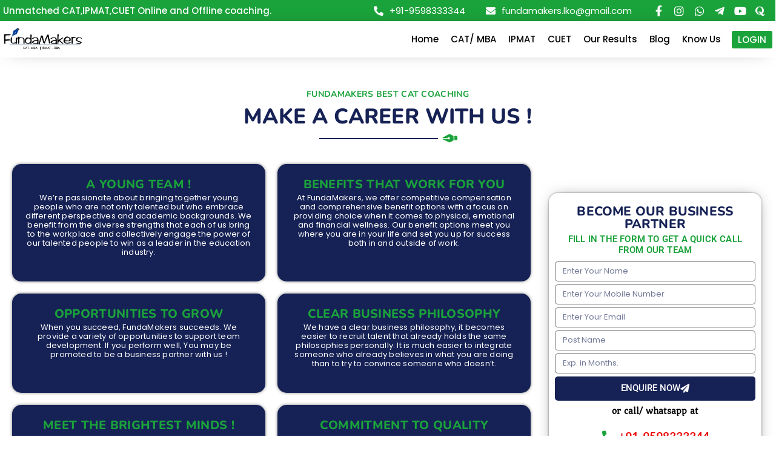

--- FILE ---
content_type: text/html; charset=UTF-8
request_url: https://fundamakers.com/careers/
body_size: 30402
content:
<!DOCTYPE html>
<html lang="en-US">
<head>
<meta charset="UTF-8">
<meta name="viewport" content="width=device-width, initial-scale=1">
	<link rel="profile" href="https://gmpg.org/xfn/11"> 
	<title>Careers- FundaMakers Online CAT Preparation</title>
<meta name="dc.title" content="Careers- FundaMakers Online CAT Preparation">
<meta name="dc.description" content="Make a career with us. FundaMakers Best CAT Coaching. A YOUNG TEAM ! CLEAR BUSINESS PHILOSOPHY, COMMITMENT TO QUALITY">
<meta name="dc.relation" content="https://fundamakers.com/careers/">
<meta name="dc.source" content="https://fundamakers.com/">
<meta name="dc.language" content="en_US">
<meta name="description" content="Make a career with us. FundaMakers Best CAT Coaching. A YOUNG TEAM ! CLEAR BUSINESS PHILOSOPHY, COMMITMENT TO QUALITY">
<meta name="robots" content="index, follow, max-snippet:-1, max-image-preview:large, max-video-preview:-1">
<link rel="canonical" href="https://fundamakers.com/careers/">
<meta property="og:url" content="https://fundamakers.com/careers/">
<meta property="og:site_name" content="FundaMakers">
<meta property="og:locale" content="en_US">
<meta property="og:type" content="article">
<meta property="article:author" content="https://www.facebook.com/groups/FundaMakers">
<meta property="article:publisher" content="https://www.facebook.com/groups/FundaMakers">
<meta property="og:title" content="Careers- FundaMakers Online CAT Preparation">
<meta property="og:description" content="Make a career with us. FundaMakers Best CAT Coaching. A YOUNG TEAM ! CLEAR BUSINESS PHILOSOPHY, COMMITMENT TO QUALITY">
<meta property="og:image" content="https://fundamakers.com/wp-content/uploads/2021/08/MAKE-A-CAREER-WITH-US-1-1.jpg">
<meta property="og:image:secure_url" content="https://fundamakers.com/wp-content/uploads/2021/08/MAKE-A-CAREER-WITH-US-1-1.jpg">
<meta property="og:image:width" content="1280">
<meta property="og:image:height" content="720">
<meta property="og:image:alt" content="MAKE A CAREER WITH US !">
<meta name="twitter:card" content="summary">
<meta name="twitter:title" content="Careers- FundaMakers Online CAT Preparation">
<meta name="twitter:description" content="Make a career with us. FundaMakers Best CAT Coaching. A YOUNG TEAM ! CLEAR BUSINESS PHILOSOPHY, COMMITMENT TO QUALITY">
<meta name="twitter:image" content="https://fundamakers.com/wp-content/uploads/2021/08/MAKE-A-CAREER-WITH-US-1-1.jpg">
<link rel='dns-prefetch' href='//fonts.googleapis.com' />
<link rel="alternate" type="application/rss+xml" title="FundaMakers &raquo; Feed" href="https://fundamakers.com/feed/" />
<link rel="alternate" type="application/rss+xml" title="FundaMakers &raquo; Comments Feed" href="https://fundamakers.com/comments/feed/" />
<link rel="alternate" title="oEmbed (JSON)" type="application/json+oembed" href="https://fundamakers.com/wp-json/oembed/1.0/embed?url=https%3A%2F%2Ffundamakers.com%2Fcareers%2F" />
<link rel="alternate" title="oEmbed (XML)" type="text/xml+oembed" href="https://fundamakers.com/wp-json/oembed/1.0/embed?url=https%3A%2F%2Ffundamakers.com%2Fcareers%2F&#038;format=xml" />

<style id="litespeed-ucss">body{outline:0;color:#808285;background:#fff;font-style:normal;-webkit-font-smoothing:antialiased;-moz-osx-font-smoothing:grayscale}h1,h2,h3,h6,html{margin:0;outline:0}body,li{margin:0}body,h1,h2,h3,h6,html,li,p,ul{border:0;vertical-align:baseline}h1,h2,h3,h6,html,li,p,ul{font-style:inherit;font-weight:inherit;padding:0}li,p,ul{font-size:100%}html{-webkit-text-size-adjust:100%;-ms-text-size-adjust:100%;box-sizing:border-box;font-size:106.25%}main,nav{display:block}a{background-color:#fff0}a:active,li,p,ul{outline:0}a:hover,a:visited{text-decoration:none}b{font-weight:700}img{border:0;height:auto;max-width:100%;vertical-align:middle}button,input,select{font:inherit}button{overflow:visible;-webkit-appearance:button;cursor:pointer}button,select{text-transform:none}button::-moz-focus-inner,input::-moz-focus-inner{border:0;padding:0}.ast-container{max-width:100%;margin-left:auto;margin-right:auto;padding-left:20px;padding-right:20px}h1,h2,h3,h6{clear:both}*,:after,:before{box-sizing:inherit}ul{margin:0 0 1.5em 3em;list-style:disc}li>ul{margin-bottom:0;margin-left:1.5em}i{font-style:italic}button,input,select{margin:0;vertical-align:baseline}.entry-content h1,.entry-content h2,.entry-content h3,h1,h2,h3,h6,input{color:#808285}button{border:1px solid;border-color:var(--ast-border-color);border-radius:2px;background:#e6e6e6}button:active{border-color:var(--ast-border-color);outline:0}button:focus{outline:0}input[type=email],input[type=tel],input[type=text]{border:1px solid var(--ast-border-color);-webkit-appearance:none}input[type=email]:focus,input[type=tel]:focus,input[type=text]:focus{color:#111}a{color:#4169e1}a:focus,a:hover{color:#191970}a:focus{outline:thin dotted}a:hover{outline:0}.screen-reader-text{word-wrap:normal!important}.screen-reader-text:focus{background-color:#f1f1f1;border-radius:2px;box-shadow:0 0 2px 2px rgb(0 0 0/.6);clip:auto!important;color:#21759b;display:block;font-size:12.25px;font-size:.875rem;height:auto;left:5px;line-height:normal;padding:15px 23px 14px;text-decoration:none;top:5px;width:auto;z-index:100000}::selection{background:#0274be;background-color:var(--ast-global-color-0);color:#fff}body:not(.logged-in){position:relative}#page{position:relative;display:block}a,a:focus{text-decoration:none}a{transition:all .2s linear;color:var(--ast-global-color-0)}.entry-content h1,.entry-content h2,.entry-content h3{margin-bottom:20px}p{margin:0 0 1.75em}input,select{line-height:1}body{line-height:1.85714285714286;background-color:#fff;overflow-x:hidden}#primary{width:100%;margin:4em 0}.entry-content>:last-child{margin-bottom:0}input[type=email],input[type=tel],input[type=text],select{color:#666;padding:.75em;height:auto;border-width:1px;border-style:solid;border-color:var(--ast-border-color);border-radius:2px;background:var(--ast-comment-inputs-background);box-shadow:none;box-sizing:border-box;transition:all .2s linear}input[type=email]:focus{background-color:#fff;box-shadow:none}input[type=tel]:focus{border-color:var(--ast-border-color)}input[type=tel]:focus,input[type=text]:focus,select:focus{background-color:#fff;box-shadow:none}select:focus{border-color:var(--ast-border-color)}.page .entry-header{margin-bottom:1.5em}.ast-single-post .entry-header.ast-header-without-markup{margin-bottom:0}.entry-header{margin-bottom:1.2em}.entry-content,.entry-header{word-wrap:break-word}.entry-content p{margin-bottom:1.6em}.entry-content::after{display:table;clear:both;content:""}:root{--ast-post-nav-space:0;--ast-container-default-xlg-padding:3em;--ast-container-default-lg-padding:3em;--ast-container-default-slg-padding:2em;--ast-container-default-md-padding:3em;--ast-container-default-sm-padding:3em;--ast-container-default-xs-padding:2.4em;--ast-container-default-xxs-padding:1.8em;--ast-code-block-background:#EEEEEE;--ast-comment-inputs-background:#FAFAFA;--ast-normal-container-width:1200px;--ast-narrow-container-width:750px;--ast-blog-title-font-weight:normal;--ast-blog-meta-weight:inherit;--ast-global-color-primary:var(--ast-global-color-5);--ast-global-color-secondary:var(--ast-global-color-4);--ast-global-color-alternate-background:var(--ast-global-color-7);--ast-global-color-subtle-background:var(--ast-global-color-6);--ast-bg-style-guide:#F8FAFC;--ast-shadow-style-guide:0px 0px 4px 0 #00000057;--ast-global-dark-bg-style:#fff;--ast-global-dark-lfs:#fbfbfb;--ast-widget-bg-color:#fafafa;--ast-wc-container-head-bg-color:#fbfbfb;--ast-title-layout-bg:#eeeeee;--ast-search-border-color:#e7e7e7;--ast-lifter-hover-bg:#e6e6e6;--ast-gallery-block-color:#000;--srfm-color-input-label:var(--ast-global-color-2)}a:focus,a:hover{color:var(--ast-global-color-1)}body,input,select{font-family:"Source Sans Pro",sans-serif;font-weight:inherit}body,button,input,select{line-height:var(--ast-body-line-height,1.65em)}.entry-content h1,h1{font-size:48px;font-size:2.8235294117647rem;font-family:"Montserrat",sans-serif;line-height:1.4em}.entry-content h2,.entry-content h3,h2,h3,h6{font-size:40px;font-size:2.3529411764706rem;font-family:"Montserrat",sans-serif;line-height:1.3em}.entry-content h3,h3,h6{font-size:32px;font-size:1.8823529411765rem}body,button,h6,input,select{font-size:17px;font-size:1rem}h6{line-height:1.25em}body{color:var(--ast-global-color-3)}input:focus,input[type=email]:focus,input[type=text]:focus{border-color:var(--ast-global-color-0);border-style:dotted;border-color:inherit;border-width:thin}.ast-header-navigation-arrow:focus-visible,a:focus-visible{outline-style:dotted;outline-color:inherit;outline-width:thin}input{outline:0}.ast-page-builder-template .site-content>.ast-container{max-width:100%;padding:0}.ast-page-builder-template .site .site-content #primary{padding:0;margin:0}.ast-page-builder-template .entry-header.ast-header-without-markup{margin-top:0;margin-bottom:0}.ast-page-builder-template .entry-header{margin-top:2em;margin-left:auto;margin-right:auto}#page{display:flex;flex-direction:column;min-height:100vh}#page .site-content{flex-grow:1}@media (max-width:921px){#primary{padding:1.5em 0;margin:0}}.elementor-widget-heading h1.elementor-heading-title{line-height:1.4em}.elementor-widget-heading h2.elementor-heading-title,.elementor-widget-heading h3.elementor-heading-title{line-height:1.3em}.elementor-widget-heading h6.elementor-heading-title{line-height:1.25em}button{border-style:solid;border-width:0;color:#fff;border-color:#1ba33b;background-color:#1ba33b;padding:10px 40px;font-family:inherit;font-weight:inherit;line-height:1em}button:focus,button:hover{color:#fff;background-color:var(--ast-global-color-1);border-color:var(--ast-global-color-1)}@media (min-width:544px){.ast-container{max-width:100%}}@media (max-width:921px){body,button,input,select{font-size:17px;font-size:1rem}.entry-content h1,h1{font-size:36px}.entry-content h2,h2{font-size:30px}.entry-content h3,h3{font-size:25px}h6{font-size:15px;font-size:.88235294117647rem}}@media (max-width:544px){body,button,input,select{font-size:17px;font-size:1rem}.entry-content h1,h1{font-size:32px}.entry-content h2,h2{font-size:26px}.entry-content h3,h3{font-size:22px}h6{font-size:13px;font-size:.76470588235294rem}html{font-size:106.25%}}@media (min-width:922px){.ast-container{max-width:1240px}.site-content .ast-container{display:flex}}@media (max-width:921px){.site-content .ast-container{flex-direction:column}}:root{--wp--custom--ast-default-block-top-padding:3em;--wp--custom--ast-default-block-right-padding:3em;--wp--custom--ast-default-block-bottom-padding:3em;--wp--custom--ast-default-block-left-padding:3em;--wp--custom--ast-container-width:1200px;--wp--custom--ast-content-width-size:1200px;--wp--custom--ast-wide-width-size:calc(1200px + var(--wp--custom--ast-default-block-left-padding) + var(--wp--custom--ast-default-block-right-padding))}@media (max-width:921px){:root{--wp--custom--ast-default-block-top-padding:3em;--wp--custom--ast-default-block-right-padding:2em;--wp--custom--ast-default-block-bottom-padding:3em;--wp--custom--ast-default-block-left-padding:2em}}@media (max-width:544px){:root{--wp--custom--ast-default-block-top-padding:3em;--wp--custom--ast-default-block-right-padding:1.5em;--wp--custom--ast-default-block-bottom-padding:3em;--wp--custom--ast-default-block-left-padding:1.5em}}.ast-page-builder-template .entry-header{padding-left:0}:root{--ast-global-color-0:#0170B9;--ast-global-color-1:#3a3a3a;--ast-global-color-2:#3a3a3a;--ast-global-color-3:#4B4F58;--ast-global-color-4:#F5F5F5;--ast-global-color-5:#FFFFFF;--ast-global-color-6:#E5E5E5;--ast-global-color-7:#424242;--ast-global-color-8:#000000;--ast-border-color:var(--ast-global-color-6)}.entry-content h1,.entry-content h2,.entry-content h3,h1,h2,h3,h6{color:var(--ast-global-color-2)}.elementor-widget-heading .elementor-heading-title{margin:0}.elementor-screen-only,.screen-reader-text{top:0!important}:root{--e-global-color-astglobalcolor0:#0170B9;--e-global-color-astglobalcolor1:#3a3a3a;--e-global-color-astglobalcolor2:#3a3a3a;--e-global-color-astglobalcolor3:#4B4F58;--e-global-color-astglobalcolor4:#F5F5F5;--e-global-color-astglobalcolor5:#FFFFFF;--e-global-color-astglobalcolor6:#E5E5E5;--e-global-color-astglobalcolor7:#424242;--e-global-color-astglobalcolor8:#000000;--wp--preset--aspect-ratio--square:1;--wp--preset--aspect-ratio--4-3:4/3;--wp--preset--aspect-ratio--3-4:3/4;--wp--preset--aspect-ratio--3-2:3/2;--wp--preset--aspect-ratio--2-3:2/3;--wp--preset--aspect-ratio--16-9:16/9;--wp--preset--aspect-ratio--9-16:9/16;--wp--preset--color--black:#000000;--wp--preset--color--cyan-bluish-gray:#abb8c3;--wp--preset--color--white:#ffffff;--wp--preset--color--pale-pink:#f78da7;--wp--preset--color--vivid-red:#cf2e2e;--wp--preset--color--luminous-vivid-orange:#ff6900;--wp--preset--color--luminous-vivid-amber:#fcb900;--wp--preset--color--light-green-cyan:#7bdcb5;--wp--preset--color--vivid-green-cyan:#00d084;--wp--preset--color--pale-cyan-blue:#8ed1fc;--wp--preset--color--vivid-cyan-blue:#0693e3;--wp--preset--color--vivid-purple:#9b51e0;--wp--preset--color--ast-global-color-0:var(--ast-global-color-0);--wp--preset--color--ast-global-color-1:var(--ast-global-color-1);--wp--preset--color--ast-global-color-2:var(--ast-global-color-2);--wp--preset--color--ast-global-color-3:var(--ast-global-color-3);--wp--preset--color--ast-global-color-4:var(--ast-global-color-4);--wp--preset--color--ast-global-color-5:var(--ast-global-color-5);--wp--preset--color--ast-global-color-6:var(--ast-global-color-6);--wp--preset--color--ast-global-color-7:var(--ast-global-color-7);--wp--preset--color--ast-global-color-8:var(--ast-global-color-8);--wp--preset--gradient--vivid-cyan-blue-to-vivid-purple:linear-gradient(135deg,rgba(6,147,227,1) 0%,rgb(155,81,224) 100%);--wp--preset--gradient--light-green-cyan-to-vivid-green-cyan:linear-gradient(135deg,rgb(122,220,180) 0%,rgb(0,208,130) 100%);--wp--preset--gradient--luminous-vivid-amber-to-luminous-vivid-orange:linear-gradient(135deg,rgba(252,185,0,1) 0%,rgba(255,105,0,1) 100%);--wp--preset--gradient--luminous-vivid-orange-to-vivid-red:linear-gradient(135deg,rgba(255,105,0,1) 0%,rgb(207,46,46) 100%);--wp--preset--gradient--very-light-gray-to-cyan-bluish-gray:linear-gradient(135deg,rgb(238,238,238) 0%,rgb(169,184,195) 100%);--wp--preset--gradient--cool-to-warm-spectrum:linear-gradient(135deg,rgb(74,234,220) 0%,rgb(151,120,209) 20%,rgb(207,42,186) 40%,rgb(238,44,130) 60%,rgb(251,105,98) 80%,rgb(254,248,76) 100%);--wp--preset--gradient--blush-light-purple:linear-gradient(135deg,rgb(255,206,236) 0%,rgb(152,150,240) 100%);--wp--preset--gradient--blush-bordeaux:linear-gradient(135deg,rgb(254,205,165) 0%,rgb(254,45,45) 50%,rgb(107,0,62) 100%);--wp--preset--gradient--luminous-dusk:linear-gradient(135deg,rgb(255,203,112) 0%,rgb(199,81,192) 50%,rgb(65,88,208) 100%);--wp--preset--gradient--pale-ocean:linear-gradient(135deg,rgb(255,245,203) 0%,rgb(182,227,212) 50%,rgb(51,167,181) 100%);--wp--preset--gradient--electric-grass:linear-gradient(135deg,rgb(202,248,128) 0%,rgb(113,206,126) 100%);--wp--preset--gradient--midnight:linear-gradient(135deg,rgb(2,3,129) 0%,rgb(40,116,252) 100%);--wp--preset--font-size--small:13px;--wp--preset--font-size--medium:20px;--wp--preset--font-size--large:36px;--wp--preset--font-size--x-large:42px;--wp--preset--spacing--20:0.44rem;--wp--preset--spacing--30:0.67rem;--wp--preset--spacing--40:1rem;--wp--preset--spacing--50:1.5rem;--wp--preset--spacing--60:2.25rem;--wp--preset--spacing--70:3.38rem;--wp--preset--spacing--80:5.06rem;--wp--preset--shadow--natural:6px 6px 9px rgba(0, 0, 0, 0.2);--wp--preset--shadow--deep:12px 12px 50px rgba(0, 0, 0, 0.4);--wp--preset--shadow--sharp:6px 6px 0px rgba(0, 0, 0, 0.2);--wp--preset--shadow--outlined:6px 6px 0px -3px rgba(255, 255, 255, 1), 6px 6px rgba(0, 0, 0, 1);--wp--preset--shadow--crisp:6px 6px 0px rgba(0, 0, 0, 1);--wp--style--global--content-size:var(--wp--custom--ast-content-width-size);--wp--style--global--wide-size:var(--wp--custom--ast-wide-width-size);--wp--style--block-gap:24px}@font-face{font-family:"Montserrat";font-style:normal;font-weight:400;src:url(https://fonts.gstatic.com/s/montserrat/v29/JTUHjIg1_i6t8kCHKm4532VJOt5-QNFgpCtr6Hw5aX8.ttf)format("truetype")}@font-face{font-family:"Montserrat";font-style:normal;font-weight:700;src:url(https://fonts.gstatic.com/s/montserrat/v29/JTUHjIg1_i6t8kCHKm4532VJOt5-QNFgpCuM73w5aX8.ttf)format("truetype")}@font-face{font-family:"Source Sans Pro";font-style:normal;font-weight:400;src:url(https://fonts.gstatic.com/s/sourcesanspro/v22/6xK3dSBYKcSV-LCoeQqfX1RYOo3qOK7g.ttf)format("truetype")}:where(body){margin:0}body{padding:0}a:where(:not(.wp-element-button)){text-decoration:none}.elementor-screen-only,.screen-reader-text{height:1px;margin:-1px;overflow:hidden;padding:0;position:absolute;width:1px;clip:rect(0,0,0,0);border:0}.elementor *,.elementor :after,.elementor :before{box-sizing:border-box}.elementor a{box-shadow:none;text-decoration:none}.elementor img{border:0;border-radius:0;box-shadow:none;height:auto;max-width:100%}.elementor .elementor-background-overlay{inset:0;position:absolute}.elementor-widget-wrap .elementor-element.elementor-widget__width-initial{max-width:100%}.elementor-element{--flex-direction:initial;--flex-wrap:initial;--justify-content:initial;--align-items:initial;--align-content:initial;--gap:initial;--flex-basis:initial;--flex-grow:initial;--flex-shrink:initial;--order:initial;--align-self:initial;align-self:var(--align-self);flex-basis:var(--flex-basis);flex-grow:var(--flex-grow);flex-shrink:var(--flex-shrink);order:var(--order)}.elementor-element:where(.elementor-widget){align-content:var(--align-content);align-items:var(--align-items);flex-direction:var(--flex-direction);flex-wrap:var(--flex-wrap);gap:var(--row-gap) var(--column-gap);justify-content:var(--justify-content)}.elementor-invisible{visibility:hidden}.elementor-align-center{text-align:center}.elementor-align-right{text-align:right}.elementor-align-right .elementor-button{width:auto}@media (max-width:1024px){.elementor-tablet-align-right{text-align:right}}@media (max-width:767px){.elementor-mobile-align-center{text-align:center}.elementor-mobile-align-right{text-align:right}.elementor-mobile-align-left{text-align:left}.elementor-mobile-align-right .elementor-button{width:auto}}:root{--page-title-display:block}.elementor-section{position:relative}.elementor-section .elementor-container{display:flex;margin-left:auto;margin-right:auto;position:relative}@media (max-width:1024px){.elementor-section .elementor-container{flex-wrap:wrap}}.elementor-section.elementor-section-items-bottom>.elementor-container{align-items:flex-end}.elementor-widget-wrap{align-content:flex-start;flex-wrap:wrap;position:relative;width:100%}.elementor:not(.elementor-bc-flex-widget) .elementor-widget-wrap{display:flex}.elementor-widget-wrap>.elementor-element{width:100%}.elementor-widget{position:relative}.elementor-widget:not(:last-child){margin-bottom:var(--kit-widget-spacing,20px)}.elementor-column{display:flex;min-height:1px;position:relative}.elementor-column-gap-default>.elementor-column>.elementor-element-populated{padding:10px}@media (min-width:768px){.elementor-column.elementor-col-16{width:16.666%}.elementor-column.elementor-col-20{width:20%}.elementor-column.elementor-col-33{width:33.333%}.elementor-column.elementor-col-50{width:50%}.elementor-column.elementor-col-100{width:100%}}@media (max-width:767px){.elementor-reverse-mobile>.elementor-container>:first-child{order:10}.elementor-reverse-mobile>.elementor-container>:nth-child(2){order:9}.elementor-reverse-mobile>.elementor-container>:nth-child(3){order:8}.elementor-column{width:100%}}.elementor-grid{display:grid;grid-column-gap:var(--grid-column-gap);grid-row-gap:var(--grid-row-gap)}.elementor-grid .elementor-grid-item{min-width:0}.elementor-grid-0 .elementor-grid{display:inline-block;margin-bottom:calc(-1*var(--grid-row-gap));width:100%;word-spacing:var(--grid-column-gap)}.elementor-grid-0 .elementor-grid .elementor-grid-item{display:inline-block;margin-bottom:var(--grid-row-gap);word-break:break-word}@media (prefers-reduced-motion:no-preference){html{scroll-behavior:smooth}}.elementor-form-fields-wrapper{display:flex;flex-wrap:wrap}.elementor-field-group{align-items:center;flex-wrap:wrap}.elementor-field-group.elementor-field-type-submit{align-items:flex-end}.elementor-field-group .elementor-field-textual{background-color:#fff0;border:1px solid #69727d;color:#1f2124;flex-grow:1;max-width:100%;vertical-align:middle;width:100%}.elementor-field-group .elementor-field-textual:focus{box-shadow:inset 0 0 0 1px rgb(0 0 0/.1);outline:0}.elementor-field-group .elementor-field-textual::-moz-placeholder{color:inherit;font-family:inherit;opacity:.6}.elementor-field-group .elementor-field-textual::placeholder{color:inherit;font-family:inherit;opacity:.6}.elementor-field-group .elementor-select-wrapper{display:flex;position:relative;width:100%}.elementor-field-group .elementor-select-wrapper select{-webkit-appearance:none;-moz-appearance:none;appearance:none;color:inherit;flex-basis:100%;font-family:inherit;font-size:inherit;font-style:inherit;font-weight:inherit;letter-spacing:inherit;line-height:inherit;padding-inline-end:20px;text-transform:inherit}.elementor-field-group .elementor-select-wrapper:before{content:"";font-family:eicons;font-size:15px;pointer-events:none;position:absolute;right:10px;text-shadow:0 0 3px rgb(0 0 0/.3);top:50%;transform:translateY(-50%)}.elementor-field-label{cursor:pointer}.elementor-field-textual{border-radius:3px;font-size:15px;line-height:1.4;min-height:40px;padding:5px 14px}.elementor-field-textual.elementor-size-xs{border-radius:2px;font-size:13px;min-height:33px;padding:4px 12px}.elementor-button-align-stretch .elementor-field-type-submit:not(.e-form__buttons__wrapper) .elementor-button{flex-basis:100%}.elementor-form .elementor-button{border:0;padding-block-end:0;padding-block-start:0}.elementor-form .elementor-button-content-wrapper,.elementor-form .elementor-button>span{display:flex;flex-direction:row;gap:5px;justify-content:center}.elementor-form .elementor-button.elementor-size-xs{min-height:33px}.elementor-form .elementor-button.elementor-size-sm{min-height:40px}.elementor-element .elementor-widget-container,.elementor-element:not(:has(.elementor-widget-container)){transition:background .3s,border .3s,border-radius .3s,box-shadow .3s,transform var(--e-transform-transition-duration,.4s)}.elementor-heading-title{line-height:1;margin:0;padding:0}.elementor-button{background-color:#69727d;border-radius:3px;color:#fff;display:inline-block;font-size:15px;line-height:1;padding:12px 24px;fill:#fff;text-align:center;transition:all .3s}.elementor-button:focus,.elementor-button:hover,.elementor-button:visited{color:#fff}.elementor-button-content-wrapper{display:flex;flex-direction:row;gap:5px;justify-content:center}.elementor-button-text,.elementor-icon,.elementor-widget-image a{display:inline-block}.elementor-button.elementor-size-xs{border-radius:2px;font-size:13px;padding:10px 20px}.elementor-button span{text-decoration:inherit}.elementor-view-stacked .elementor-icon{background-color:#69727d;color:#fff;padding:.5em;fill:#fff}.elementor-icon{color:#69727d;font-size:50px;line-height:1;text-align:center;transition:all .3s}.elementor-icon:hover{color:#69727d}.elementor-icon i{display:block;height:1em;position:relative;width:1em}.elementor-icon i:before{left:50%;position:absolute;transform:translateX(-50%)}.elementor-shape-rounded .elementor-icon{border-radius:10%}.elementor-shape-circle .elementor-icon{border-radius:50%}@media (max-width:767px){.elementor .elementor-hidden-phone{display:none}}@media (min-width:768px) and (max-width:1024px){.elementor .elementor-hidden-tablet{display:none}}@media (min-width:1025px) and (max-width:99999px){.elementor .elementor-hidden-desktop{display:none}}.elementor-widget-heading .elementor-heading-title[class*=elementor-size-]>a{color:inherit;font-size:inherit;line-height:inherit}.elementor-widget.elementor-icon-list--layout-inline .elementor-widget-container{overflow:hidden}.elementor-widget .elementor-icon-list-items.elementor-inline-items{display:flex;flex-wrap:wrap;margin-left:-8px;margin-right:-8px}.elementor-widget .elementor-icon-list-items.elementor-inline-items .elementor-inline-item{word-break:break-word}.elementor-widget .elementor-icon-list-items.elementor-inline-items .elementor-icon-list-item{margin-left:8px;margin-right:8px}.elementor-widget .elementor-icon-list-items.elementor-inline-items .elementor-icon-list-item:after{border-bottom:0;border-left-width:1px;border-right:0;border-top:0;border-style:solid;height:100%;left:auto;position:relative;right:-8px;width:auto}.elementor-widget .elementor-icon-list-items{list-style-type:none;margin:0;padding:0}.elementor-widget .elementor-icon-list-item{margin:0;padding:0;position:relative}.elementor-widget .elementor-icon-list-item:after{bottom:0;position:absolute;width:100%}.elementor-widget .elementor-icon-list-item,.elementor-widget .elementor-icon-list-item a{align-items:var(--icon-vertical-align,center);display:flex;font-size:inherit}.elementor-widget .elementor-icon-list-icon+.elementor-icon-list-text{align-self:center;padding-inline-start:5px}.elementor-widget .elementor-icon-list-icon{display:flex;position:relative;top:var(--icon-vertical-offset,initial)}.elementor-widget .elementor-icon-list-icon i{font-size:var(--e-icon-list-icon-size);width:1.25em}.elementor-widget.elementor-widget-icon-list .elementor-icon-list-icon{text-align:var(--e-icon-list-icon-align)}.elementor-widget.elementor-list-item-link-full_width a{width:100%}.elementor-widget.elementor-align-center .elementor-icon-list-item,.elementor-widget.elementor-align-center .elementor-icon-list-item a{justify-content:center}.elementor-widget.elementor-align-center .elementor-icon-list-item:after{margin:auto}.elementor-widget.elementor-align-right .elementor-icon-list-item,.elementor-widget.elementor-align-right .elementor-icon-list-item a{justify-content:flex-end;text-align:right}.elementor-widget.elementor-align-right .elementor-icon-list-items{justify-content:flex-end}.elementor-widget:not(.elementor-align-right) .elementor-icon-list-item:after{left:0}.elementor-widget:not(.elementor-align-left) .elementor-icon-list-item:after{right:0}@media (min-width:-1){.elementor-widget:not(.elementor-widescreen-align-right) .elementor-icon-list-item:after{left:0}.elementor-widget:not(.elementor-widescreen-align-left) .elementor-icon-list-item:after{right:0}}@media (max-width:-1){.elementor-widget:not(.elementor-laptop-align-right) .elementor-icon-list-item:after{left:0}.elementor-widget:not(.elementor-laptop-align-left) .elementor-icon-list-item:after{right:0}.elementor-widget:not(.elementor-tablet_extra-align-right) .elementor-icon-list-item:after{left:0}.elementor-widget:not(.elementor-tablet_extra-align-left) .elementor-icon-list-item:after{right:0}}@media (max-width:1024px){.elementor-widget.elementor-tablet-align-right .elementor-icon-list-item,.elementor-widget.elementor-tablet-align-right .elementor-icon-list-item a{justify-content:flex-end;text-align:right}.elementor-widget.elementor-tablet-align-right .elementor-icon-list-items{justify-content:flex-end}.elementor-widget:not(.elementor-tablet-align-right) .elementor-icon-list-item:after{left:0}.elementor-widget:not(.elementor-tablet-align-left) .elementor-icon-list-item:after{right:0}}@media (max-width:-1){.elementor-widget:not(.elementor-mobile_extra-align-right) .elementor-icon-list-item:after{left:0}.elementor-widget:not(.elementor-mobile_extra-align-left) .elementor-icon-list-item:after{right:0}}@media (max-width:767px){.elementor-widget.elementor-mobile-align-center .elementor-icon-list-item,.elementor-widget.elementor-mobile-align-center .elementor-icon-list-item a,.elementor-widget.elementor-mobile-align-center .elementor-inline-items{justify-content:center}.elementor-widget.elementor-mobile-align-center .elementor-icon-list-item:after{margin:auto}.elementor-widget.elementor-mobile-align-left .elementor-icon-list-item,.elementor-widget.elementor-mobile-align-left .elementor-icon-list-item a{justify-content:flex-start;text-align:left}.elementor-widget.elementor-mobile-align-left .elementor-inline-items{justify-content:flex-start}.elementor-widget:not(.elementor-mobile-align-right) .elementor-icon-list-item:after{left:0}.elementor-widget:not(.elementor-mobile-align-left) .elementor-icon-list-item:after{right:0}}.elementor .elementor-element ul.elementor-icon-list-items{padding:0}.elementor-widget-image{text-align:center}.elementor-widget-image img{display:inline-block;vertical-align:middle}.elementor-item:after,.elementor-item:before{display:block;position:absolute;transition:.3s;transition-timing-function:cubic-bezier(.58,.3,.005,1)}.elementor-item:not(:hover):not(:focus):not(.elementor-item-active):not(.highlighted):after,.elementor-item:not(:hover):not(:focus):not(.elementor-item-active):not(.highlighted):before{opacity:0}.elementor-item-active:after,.elementor-item-active:before,.elementor-item:focus:after,.elementor-item:focus:before,.elementor-item:hover:after,.elementor-item:hover:before{transform:scale(1)}.elementor-nav-menu--main .elementor-nav-menu a{transition:.4s}.elementor-nav-menu--main .elementor-nav-menu a,.elementor-nav-menu--main .elementor-nav-menu a:focus,.elementor-nav-menu--main .elementor-nav-menu a:hover{padding:13px 20px}.elementor-nav-menu--main .elementor-nav-menu ul{border-style:solid;border-width:0;padding:0;position:absolute;width:12em}.elementor-nav-menu--layout-horizontal,.elementor-nav-menu--layout-horizontal .elementor-nav-menu>li{display:flex}.elementor-nav-menu--layout-horizontal .elementor-nav-menu{display:flex;flex-wrap:wrap}.elementor-nav-menu--layout-horizontal .elementor-nav-menu a{flex-grow:1;white-space:nowrap}.elementor-nav-menu--layout-horizontal .elementor-nav-menu>li ul{top:100%!important}.elementor-nav-menu--layout-horizontal .elementor-nav-menu>li:not(:first-child)>a{margin-inline-start:var(--e-nav-menu-horizontal-menu-item-margin)}.elementor-nav-menu--layout-horizontal .elementor-nav-menu>li:not(:first-child)>ul{left:var(--e-nav-menu-horizontal-menu-item-margin)!important}.elementor-nav-menu--layout-horizontal .elementor-nav-menu>li:not(:last-child)>a{margin-inline-end:var(--e-nav-menu-horizontal-menu-item-margin)}.elementor-nav-menu--layout-horizontal .elementor-nav-menu>li:not(:last-child):after{align-self:center;border-color:var(--e-nav-menu-divider-color,#000);border-left-style:var(--e-nav-menu-divider-style,solid);border-left-width:var(--e-nav-menu-divider-width,2px);content:var(--e-nav-menu-divider-content,none);height:var(--e-nav-menu-divider-height,35%)}.elementor-nav-menu__align-end .elementor-nav-menu{justify-content:flex-end;margin-inline-start:auto}.elementor-widget-nav-menu .elementor-widget-container{display:flex;flex-direction:column}.elementor-nav-menu{position:relative;z-index:2}.elementor-nav-menu:after{clear:both;content:" ";display:block;font:0/0 serif;height:0;overflow:hidden;visibility:hidden}.elementor-nav-menu,.elementor-nav-menu li,.elementor-nav-menu ul{display:block;line-height:normal;list-style:none;margin:0;padding:0;-webkit-tap-highlight-color:#fff0}.elementor-nav-menu ul{display:none}.elementor-nav-menu ul ul a,.elementor-nav-menu ul ul a:active,.elementor-nav-menu ul ul a:focus,.elementor-nav-menu ul ul a:hover{border-left:16px solid #fff0}.elementor-nav-menu a,.elementor-nav-menu li{position:relative}.elementor-nav-menu li{border-width:0}.elementor-nav-menu a{align-items:center;display:flex}.elementor-nav-menu a,.elementor-nav-menu a:focus,.elementor-nav-menu a:hover{line-height:20px;padding:10px 20px}.elementor-nav-menu--dropdown .elementor-item:focus,.elementor-nav-menu--dropdown .elementor-item:hover,.elementor-sub-item.elementor-item-active,.elementor-sub-item:focus,.elementor-sub-item:hover{background-color:#3f444b;color:#fff}.elementor-menu-toggle{align-items:center;background-color:rgb(0 0 0/.05);border:0 solid;border-radius:3px;color:#33373d;cursor:pointer;display:flex;font-size:var(--nav-menu-icon-size,22px);justify-content:center;padding:.25em}.elementor-menu-toggle:not(.elementor-active) .elementor-menu-toggle__icon--close{display:none}.elementor-nav-menu--dropdown{background-color:#fff;font-size:13px}.elementor-nav-menu--dropdown.elementor-nav-menu__container{margin-top:10px;overflow-x:hidden;overflow-y:auto;transform-origin:top;transition:max-height .3s,transform .3s}.elementor-nav-menu--dropdown.elementor-nav-menu__container .elementor-sub-item{font-size:.85em}.elementor-nav-menu--dropdown a{color:#33373d}ul.elementor-nav-menu--dropdown a,ul.elementor-nav-menu--dropdown a:focus,ul.elementor-nav-menu--dropdown a:hover{border-inline-start:8px solid #fff0;text-shadow:none}.elementor-nav-menu--toggle{--menu-height:100vh}.elementor-nav-menu--toggle .elementor-menu-toggle:not(.elementor-active)+.elementor-nav-menu__container{max-height:0;overflow:hidden;transform:scaleY(0)}.elementor-nav-menu--stretch .elementor-nav-menu__container.elementor-nav-menu--dropdown{position:absolute;z-index:9997}@media (max-width:1024px){.elementor-nav-menu--dropdown-tablet .elementor-nav-menu--main{display:none}}@media (min-width:1025px){.elementor-nav-menu--dropdown-tablet .elementor-menu-toggle,.elementor-nav-menu--dropdown-tablet .elementor-nav-menu--dropdown{display:none}.elementor-nav-menu--dropdown-tablet nav.elementor-nav-menu--dropdown.elementor-nav-menu__container{overflow-y:hidden}}.elementor-widget-divider{--divider-border-style:none;--divider-border-width:1px;--divider-color:#0c0d0e;--divider-icon-size:20px;--divider-element-spacing:10px;--divider-pattern-height:24px;--divider-pattern-size:20px;--divider-pattern-url:none;--divider-pattern-repeat:repeat-x}.elementor-widget-divider .elementor-divider{display:flex}.elementor-widget-divider .elementor-divider__element{flex-shrink:0;margin:0 var(--divider-element-spacing)}.elementor-widget-divider .elementor-icon{font-size:var(--divider-icon-size)}.elementor-widget-divider .elementor-divider-separator{direction:ltr;display:flex;margin:0}.elementor-form .elementor-button .elementor-button-content-wrapper,.elementor-widget-divider--view-line_icon .elementor-divider-separator{align-items:center}.elementor-widget-divider--view-line_icon .elementor-divider-separator:after,.elementor-widget-divider--view-line_icon .elementor-divider-separator:before{border-block-end:0;border-block-start:var(--divider-border-width) var(--divider-border-style) var(--divider-color);content:"";display:block;flex-grow:1}.elementor-widget-divider--element-align-right .elementor-divider-separator:after{content:none}.elementor-widget-divider--element-align-right .elementor-divider__element{margin-right:0}.elementor-widget-divider:not(.elementor-widget-divider--view-line_text):not(.elementor-widget-divider--view-line_icon) .elementor-divider-separator{border-block-start:var(--divider-border-width) var(--divider-border-style) var(--divider-color)}.e-form__buttons{flex-wrap:wrap;display:flex}.elementor-field-type-tel input{direction:inherit}.elementor-form .elementor-button .elementor-button-text{white-space:normal}.elementor-form .elementor-button .elementor-button-content-wrapper{gap:5px}.elementor-form .elementor-button .elementor-button-icon,.elementor-form .elementor-button .elementor-button-text{flex-grow:unset;order:unset}.elementor-select-wrapper .select-caret-down-wrapper{font-size:11px;inset-inline-end:10px;pointer-events:none;position:absolute;top:50%;transform:translateY(-50%)}.elementor-select-wrapper .select-caret-down-wrapper i{font-size:19px;line-height:2}.elementor-select-wrapper.remove-before:before{content:""!important}.elementor-widget-social-icons.elementor-grid-0 .elementor-widget-container{font-size:0;line-height:1}.elementor-widget-social-icons .elementor-grid{grid-column-gap:var(--grid-column-gap,5px);grid-row-gap:var(--grid-row-gap,5px);grid-template-columns:var(--grid-template-columns);justify-content:var(--justify-content,center);justify-items:var(--justify-content,center)}.elementor-icon.elementor-social-icon{font-size:var(--icon-size,25px);height:calc(var(--icon-size, 25px) + 2*var(--icon-padding, .5em));line-height:var(--icon-size,25px);width:calc(var(--icon-size, 25px) + 2*var(--icon-padding, .5em))}.elementor-social-icon{--e-social-icon-icon-color:#fff;align-items:center;background-color:#69727d;cursor:pointer;display:inline-flex;justify-content:center;text-align:center}.elementor-social-icon i{color:var(--e-social-icon-icon-color)}.elementor-social-icon:last-child{margin:0}.elementor-social-icon:hover{color:#fff;opacity:.9}.elementor-social-icon-facebook-f{background-color:#3b5998}.elementor-social-icon-instagram{background-color:#262626}.elementor-social-icon-youtube{background-color:#cd201f}.elementor-widget-icon-box .elementor-icon-box-wrapper{display:block;text-align:center}.elementor-widget-icon-box.elementor-position-top .elementor-icon-box-wrapper{display:block;flex-direction:unset;text-align:center}.elementor-widget-icon-box .elementor-icon-box-icon,.elementor-widget-icon-box.elementor-position-top .elementor-icon-box-icon{margin-bottom:var(--icon-box-icon-margin,15px);margin-left:auto;margin-right:auto}@media (max-width:767px){.elementor-widget-icon-box.elementor-mobile-position-top .elementor-icon-box-wrapper{display:block;flex-direction:unset;text-align:center}.elementor-widget-icon-box.elementor-mobile-position-top .elementor-icon-box-icon{margin-bottom:var(--icon-box-icon-margin,15px);margin-left:auto;margin-right:auto}}.elementor-widget-icon-box .elementor-icon-box-title a{color:inherit}.elementor-widget-icon-box .elementor-icon-box-content{flex-grow:1}.elementor-column .elementor-spacer-inner{height:var(--spacer-size)}.elementor-animation-shrink{transition-duration:.3s;transition-property:transform}.elementor-animation-shrink:active,.elementor-animation-shrink:focus,.elementor-animation-shrink:hover{transform:scale(.9)}[data-elementor-type=popup]:not(.elementor-edit-area){display:none}@font-face{font-family:eicons;src:url(/wp-content/plugins/elementor/assets/lib/eicons/fonts/eicons.eot?5.35.0);src:url(/wp-content/plugins/elementor/assets/lib/eicons/fonts/eicons.eot?5.35.0#iefix)format("embedded-opentype"),url(/wp-content/plugins/elementor/assets/lib/eicons/fonts/eicons.woff2?5.35.0)format("woff2"),url(/wp-content/plugins/elementor/assets/lib/eicons/fonts/eicons.woff?5.35.0)format("woff"),url(/wp-content/plugins/elementor/assets/lib/eicons/fonts/eicons.ttf?5.35.0)format("truetype"),url(/wp-content/plugins/elementor/assets/lib/eicons/fonts/eicons.svg?5.35.0#eicon)format("svg");font-weight:400;font-style:normal}[class*=" eicon-"],[class^=eicon]{display:inline-block;font-family:eicons;font-size:inherit;font-weight:400;font-style:normal;font-variant:normal;line-height:1;text-rendering:auto;-webkit-font-smoothing:antialiased;-moz-osx-font-smoothing:grayscale}.eicon-menu-bar:before{content:""}.eicon-close:before{content:""}.eicon-caret-down:before{content:""}.elementor-kit-22{--e-global-color-primary:#1BA33B;--e-global-color-secondary:#00756F;--e-global-color-text:#000000;--e-global-color-accent:#61CE70;--e-global-color-4d8fd67:#FFFFFF;--e-global-color-ad9c4ef:#162255;--e-global-typography-primary-font-family:"Roboto";--e-global-typography-primary-font-weight:600;--e-global-typography-secondary-font-family:"Roboto Slab";--e-global-typography-secondary-font-weight:400;--e-global-typography-text-font-family:"Roboto";--e-global-typography-text-font-weight:400;--e-global-typography-accent-font-family:"Roboto";--e-global-typography-accent-font-weight:500}.elementor-section.elementor-section-boxed>.elementor-container{max-width:1140px}.elementor-widget:not(:last-child){margin-block-end:20px}.elementor-element{--widgets-spacing:20px 20px;--widgets-spacing-row:20px;--widgets-spacing-column:20px}@media (max-width:1024px){.elementor-section.elementor-section-boxed>.elementor-container{max-width:1024px}}@media (max-width:767px){.elementor-section.elementor-section-boxed>.elementor-container{max-width:767px}}.elementor-1661 .elementor-element.elementor-element-716afd25>.elementor-container{max-width:1300px}.elementor-1661 .elementor-element.elementor-element-716afd25{padding:50px 0 0}.elementor-1661 .elementor-element.elementor-element-001b142>.elementor-widget-wrap>.elementor-widget:not(.elementor-widget__width-auto):not(.elementor-widget__width-initial):not(:last-child):not(.elementor-absolute),.elementor-1661 .elementor-element.elementor-element-1a7cfb9>.elementor-widget-wrap>.elementor-widget:not(.elementor-widget__width-auto):not(.elementor-widget__width-initial):not(:last-child):not(.elementor-absolute),.elementor-1661 .elementor-element.elementor-element-380eb86>.elementor-widget-wrap>.elementor-widget:not(.elementor-widget__width-auto):not(.elementor-widget__width-initial):not(:last-child):not(.elementor-absolute),.elementor-1661 .elementor-element.elementor-element-42906df9>.elementor-widget-wrap>.elementor-widget:not(.elementor-widget__width-auto):not(.elementor-widget__width-initial):not(:last-child):not(.elementor-absolute),.elementor-1661 .elementor-element.elementor-element-4932077>.elementor-widget-wrap>.elementor-widget:not(.elementor-widget__width-auto):not(.elementor-widget__width-initial):not(:last-child):not(.elementor-absolute),.elementor-1661 .elementor-element.elementor-element-4cad006>.elementor-widget-wrap>.elementor-widget:not(.elementor-widget__width-auto):not(.elementor-widget__width-initial):not(:last-child):not(.elementor-absolute),.elementor-1661 .elementor-element.elementor-element-4f7d661>.elementor-widget-wrap>.elementor-widget:not(.elementor-widget__width-auto):not(.elementor-widget__width-initial):not(:last-child):not(.elementor-absolute),.elementor-1661 .elementor-element.elementor-element-665ee9f>.elementor-widget-wrap>.elementor-widget:not(.elementor-widget__width-auto):not(.elementor-widget__width-initial):not(:last-child):not(.elementor-absolute),.elementor-1661 .elementor-element.elementor-element-a63e17e>.elementor-widget-wrap>.elementor-widget:not(.elementor-widget__width-auto):not(.elementor-widget__width-initial):not(:last-child):not(.elementor-absolute){margin-bottom:0}.elementor-1661 .elementor-element.elementor-element-7adcc17b,.elementor-1661 .elementor-element.elementor-element-9c530b9{text-align:center}.elementor-1661 .elementor-element.elementor-element-9c530b9 .elementor-heading-title{font-family:"Nunito",Sans-serif;font-size:14px;font-weight:700;text-transform:uppercase;line-height:1.2em;letter-spacing:.3px;color:var(--e-global-color-primary)}.elementor-1661 .elementor-element.elementor-element-7adcc17b>.elementor-widget-container{padding:0}.elementor-1661 .elementor-element.elementor-element-7adcc17b .elementor-heading-title{font-family:"Nunito",Sans-serif;font-size:35px;font-weight:800;text-transform:uppercase;letter-spacing:.1px;color:var(--e-global-color-ad9c4ef)}.elementor-1661 .elementor-element.elementor-element-9a9e786{--divider-border-style:solid;--divider-color:var( --e-global-color-ad9c4ef );--divider-border-width:2px}.elementor-1661 .elementor-element.elementor-element-9a9e786 .elementor-divider-separator{width:18%;margin:0 auto;margin-center:0}.elementor-1661 .elementor-element.elementor-element-9a9e786 .elementor-divider{text-align:center;padding-block-start:2px;padding-block-end:2px}.elementor-1661 .elementor-element.elementor-element-9a9e786.elementor-view-default .elementor-icon{color:var(--e-global-color-primary);border-color:var(--e-global-color-primary)}.elementor-1661 .elementor-element.elementor-element-9a9e786 .elementor-icon i{transform:rotate(43deg)}.elementor-1661 .elementor-element.elementor-element-74568da>.elementor-container{max-width:1300px}.elementor-1661 .elementor-element.elementor-element-74568da{margin-top:0;margin-bottom:50px}.elementor-1661 .elementor-element.elementor-element-001b142:not(.elementor-motion-effects-element-type-background)>.elementor-widget-wrap,.elementor-1661 .elementor-element.elementor-element-1a7cfb9:not(.elementor-motion-effects-element-type-background)>.elementor-widget-wrap,.elementor-1661 .elementor-element.elementor-element-380eb86:not(.elementor-motion-effects-element-type-background)>.elementor-widget-wrap,.elementor-1661 .elementor-element.elementor-element-4cad006:not(.elementor-motion-effects-element-type-background)>.elementor-widget-wrap,.elementor-1661 .elementor-element.elementor-element-4f7d661:not(.elementor-motion-effects-element-type-background)>.elementor-widget-wrap,.elementor-1661 .elementor-element.elementor-element-665ee9f:not(.elementor-motion-effects-element-type-background)>.elementor-widget-wrap{background-color:var(--e-global-color-ad9c4ef)}.elementor-1661 .elementor-element.elementor-element-001b142>.elementor-element-populated{border-radius:15px 15px 15px 15px;box-shadow:0 0 5px 0 rgb(0 0 0/.5);transition:background .3s,border .3s,border-radius .3s,box-shadow .3s;margin:10px;--e-column-margin-right:10px;--e-column-margin-left:10px;padding:20px}.elementor-1661 .elementor-element.elementor-element-1344fdf{text-align:center}.elementor-1661 .elementor-element.elementor-element-1344fdf .elementor-heading-title{font-family:"Nunito",Sans-serif;font-size:20px;font-weight:800;text-transform:uppercase;line-height:1.2em;letter-spacing:.3px;color:var(--e-global-color-primary)}.elementor-widget-text-editor{color:var(--e-global-color-text);font-family:var(--e-global-typography-text-font-family),Sans-serif;font-weight:var(--e-global-typography-text-font-weight)}.elementor-1661 .elementor-element.elementor-element-5767268>.elementor-widget-container{padding:0}.elementor-1661 .elementor-element.elementor-element-5767268{text-align:center;color:var(--e-global-color-4d8fd67);font-family:"Poppins",Sans-serif;font-size:13px;font-weight:400;line-height:1.2em;letter-spacing:.2px}.elementor-1661 .elementor-element.elementor-element-380eb86>.elementor-element-populated{border-radius:15px 15px 15px 15px;box-shadow:0 0 5px 0 rgb(0 0 0/.5);transition:background .3s,border .3s,border-radius .3s,box-shadow .3s;margin:10px;--e-column-margin-right:10px;--e-column-margin-left:10px;padding:20px}.elementor-1661 .elementor-element.elementor-element-3e3d95b{text-align:center}.elementor-1661 .elementor-element.elementor-element-3e3d95b .elementor-heading-title{font-family:"Nunito",Sans-serif;font-size:20px;font-weight:800;text-transform:uppercase;line-height:1.2em;letter-spacing:.3px;color:var(--e-global-color-primary)}.elementor-1661 .elementor-element.elementor-element-69536ad{text-align:center;color:var(--e-global-color-4d8fd67);font-family:"Poppins",Sans-serif;font-size:13px;font-weight:400;line-height:1.2em;letter-spacing:.2px}.elementor-1661 .elementor-element.elementor-element-1ca261b,.elementor-1661 .elementor-element.elementor-element-69536ad>.elementor-widget-container{padding:0}.elementor-1661 .elementor-element.elementor-element-665ee9f>.elementor-element-populated{border-radius:15px 15px 15px 15px;box-shadow:0 0 5px 0 rgb(0 0 0/.5);transition:background .3s,border .3s,border-radius .3s,box-shadow .3s;margin:10px;--e-column-margin-right:10px;--e-column-margin-left:10px;padding:20px}.elementor-1661 .elementor-element.elementor-element-e8477f2{text-align:center}.elementor-1661 .elementor-element.elementor-element-e8477f2 .elementor-heading-title{font-family:"Nunito",Sans-serif;font-size:20px;font-weight:800;text-transform:uppercase;line-height:1.2em;letter-spacing:.3px;color:var(--e-global-color-primary)}.elementor-1661 .elementor-element.elementor-element-93cb323>.elementor-widget-container{padding:0}.elementor-1661 .elementor-element.elementor-element-93cb323{text-align:center;color:var(--e-global-color-4d8fd67);font-family:"Poppins",Sans-serif;font-size:13px;font-weight:400;line-height:1.2em;letter-spacing:.2px}.elementor-1661 .elementor-element.elementor-element-4cad006>.elementor-element-populated{border-radius:15px 15px 15px 15px;box-shadow:0 0 5px 0 rgb(0 0 0/.5);transition:background .3s,border .3s,border-radius .3s,box-shadow .3s;margin:10px;--e-column-margin-right:10px;--e-column-margin-left:10px;padding:20px}.elementor-1661 .elementor-element.elementor-element-3fe413c{text-align:center}.elementor-1661 .elementor-element.elementor-element-3fe413c .elementor-heading-title{font-family:"Nunito",Sans-serif;font-size:20px;font-weight:800;text-transform:uppercase;line-height:1.2em;letter-spacing:.3px;color:var(--e-global-color-primary)}.elementor-1661 .elementor-element.elementor-element-9b5d17d{text-align:center;color:var(--e-global-color-4d8fd67);font-family:"Poppins",Sans-serif;font-size:13px;font-weight:400;line-height:1.2em;letter-spacing:.2px}.elementor-1661 .elementor-element.elementor-element-9b5d17d>.elementor-widget-container,.elementor-1661 .elementor-element.elementor-element-a253de9{padding:0}.elementor-1661 .elementor-element.elementor-element-1a7cfb9>.elementor-element-populated{border-radius:15px 15px 15px 15px;box-shadow:0 0 5px 0 rgb(0 0 0/.5);transition:background .3s,border .3s,border-radius .3s,box-shadow .3s;margin:10px;--e-column-margin-right:10px;--e-column-margin-left:10px;padding:20px}.elementor-1661 .elementor-element.elementor-element-9b27524{text-align:center}.elementor-1661 .elementor-element.elementor-element-9b27524 .elementor-heading-title{font-family:"Nunito",Sans-serif;font-size:20px;font-weight:800;text-transform:uppercase;line-height:1.2em;letter-spacing:.3px;color:var(--e-global-color-primary)}.elementor-1661 .elementor-element.elementor-element-da726eb>.elementor-widget-container{padding:0}.elementor-1661 .elementor-element.elementor-element-da726eb{text-align:center;color:var(--e-global-color-4d8fd67);font-family:"Poppins",Sans-serif;font-size:13px;font-weight:400;line-height:1.2em;letter-spacing:.2px}.elementor-1661 .elementor-element.elementor-element-4f7d661>.elementor-element-populated{border-radius:15px 15px 15px 15px;box-shadow:0 0 5px 0 rgb(0 0 0/.5);transition:background .3s,border .3s,border-radius .3s,box-shadow .3s;margin:10px;--e-column-margin-right:10px;--e-column-margin-left:10px;padding:20px}.elementor-1661 .elementor-element.elementor-element-ee90410{text-align:center}.elementor-1661 .elementor-element.elementor-element-ee90410 .elementor-heading-title{font-family:"Nunito",Sans-serif;font-size:20px;font-weight:800;text-transform:uppercase;line-height:1.2em;letter-spacing:.3px;color:var(--e-global-color-primary)}.elementor-1661 .elementor-element.elementor-element-72695b0>.elementor-widget-container{padding:0}.elementor-1661 .elementor-element.elementor-element-72695b0{text-align:center;color:var(--e-global-color-4d8fd67);font-family:"Poppins",Sans-serif;font-size:13px;font-weight:400;line-height:1.2em;letter-spacing:.2px}.elementor-1661 .elementor-element.elementor-element-a63e17e.elementor-column.elementor-element[data-element_type=column]>.elementor-widget-wrap.elementor-element-populated,.elementor-1661 .elementor-element.elementor-element-bcc6dcd.elementor-column.elementor-element[data-element_type=column]>.elementor-widget-wrap.elementor-element-populated{align-content:center;align-items:center}.elementor-1661 .elementor-element.elementor-element-48aefe5{border-radius:15px 15px 15px 15px;box-shadow:0 0 3px 0 rgb(0 0 0/.5);z-index:0}.elementor-1661 .elementor-element.elementor-element-a63e17e:not(.elementor-motion-effects-element-type-background)>.elementor-widget-wrap{background-color:var(--e-global-color-4d8fd67)}.elementor-1661 .elementor-element.elementor-element-a63e17e.elementor-column>.elementor-widget-wrap{justify-content:center}.elementor-1661 .elementor-element.elementor-element-a63e17e>.elementor-element-populated>.elementor-background-overlay{opacity:1;border-radius:15px 15px 15px 15px;transition:background .3s,border-radius .3s,opacity .3s}.elementor-1661 .elementor-element.elementor-element-a63e17e>.elementor-element-populated{border-radius:15px 15px 15px 15px;box-shadow:0 0 26px -10px rgb(0 0 0/.61);transition:background .3s,border .3s,border-radius .3s,box-shadow .3s;margin:0;--e-column-margin-right:0px;--e-column-margin-left:0px;padding:20px 0}.elementor-1661 .elementor-element.elementor-element-7172373>.elementor-widget-container{margin:0;padding:0 20px}.elementor-1661 .elementor-element.elementor-element-4828cfb,.elementor-1661 .elementor-element.elementor-element-7172373{text-align:center}.elementor-1661 .elementor-element.elementor-element-7172373 .elementor-heading-title{font-family:"Nunito",Sans-serif;font-size:21px;font-weight:800;text-transform:uppercase;line-height:1em;letter-spacing:.2px;color:var(--e-global-color-ad9c4ef)}.elementor-1661 .elementor-element.elementor-element-4828cfb>.elementor-widget-container{margin:0;padding:5px 10px 10px}.elementor-1661 .elementor-element.elementor-element-4828cfb .elementor-heading-title{font-size:15px;font-weight:600;text-transform:uppercase;line-height:18px;letter-spacing:.2px}.elementor-1661 .elementor-element.elementor-element-2577fb1>.elementor-widget-container{margin:0 10px 5px;padding:0}.elementor-1661 .elementor-element.elementor-element-2577fb1 .elementor-button-content-wrapper{flex-direction:row-reverse}.elementor-1661 .elementor-element.elementor-element-2577fb1 .elementor-button span{gap:11px}.elementor-1661 .elementor-element.elementor-element-2577fb1 .elementor-field-group{padding-right:calc(10px/2);padding-left:calc(10px/2);margin-bottom:5px}.elementor-1661 .elementor-element.elementor-element-2577fb1 .elementor-form-fields-wrapper{margin-left:calc(-10px/2);margin-right:calc(-10px/2);margin-bottom:-5px}.elementor-1661 .elementor-element.elementor-element-2577fb1 .elementor-field-group>label{color:var(--e-global-color-4d8fd67)}.elementor-1661 .elementor-element.elementor-element-2577fb1 .elementor-field-group .elementor-field{color:var(--e-global-color-ad9c4ef);font-family:"Poppins",Sans-serif;font-weight:400}.elementor-1661 .elementor-element.elementor-element-2577fb1 .elementor-field-group:not(.elementor-field-type-upload) .elementor-field:not(.elementor-select-wrapper){background-color:var(--e-global-color-4d8fd67);border-color:#0101018c;border-width:1px;border-radius:5px 5px 5px 5px}.elementor-1661 .elementor-element.elementor-element-2577fb1 .elementor-button[type=submit]{background-color:var(--e-global-color-ad9c4ef);color:var(--e-global-color-4d8fd67)}.elementor-1661 .elementor-element.elementor-element-2577fb1 .elementor-button[type=submit]:hover{background-color:#000;color:#fff}.elementor-1661 .elementor-element.elementor-element-2577fb1 .elementor-button{border-radius:5px 5px 5px 5px}.elementor-1661 .elementor-element.elementor-element-2577fb1{--e-form-steps-indicators-spacing:20px;--e-form-steps-indicator-padding:30px;--e-form-steps-indicator-inactive-secondary-color:#ffffff;--e-form-steps-indicator-active-secondary-color:#ffffff;--e-form-steps-indicator-completed-secondary-color:#ffffff;--e-form-steps-divider-width:1px;--e-form-steps-divider-gap:10px}.elementor-1661 .elementor-element.elementor-element-514f6e7>.elementor-widget-container{margin:5px 0;padding:0}.elementor-1661 .elementor-element.elementor-element-514f6e7{text-align:center;font-family:"Quando",Sans-serif;font-size:13px;font-weight:600;line-height:1.1em}.elementor-widget-icon-list .elementor-icon-list-item:not(:last-child):after{border-color:var(--e-global-color-text)}.elementor-1661 .elementor-element.elementor-element-c4dfb36>.elementor-widget-container{padding:0 10px}.elementor-1661 .elementor-element.elementor-element-7a96e9d .elementor-icon-list-icon i,.elementor-1661 .elementor-element.elementor-element-c4dfb36 .elementor-icon-list-icon i{transition:color .3s}.elementor-1661 .elementor-element.elementor-element-c4dfb36{--e-icon-list-icon-size:19px;--icon-vertical-offset:0px}.elementor-1661 .elementor-element.elementor-element-c4dfb36 .elementor-icon-list-item>a{font-family:"Lato",Sans-serif;font-size:19px;font-weight:700;line-height:1.5em}.elementor-1661 .elementor-element.elementor-element-c4dfb36 .elementor-icon-list-text{color:#eb0707;transition:color .3s}.elementor-1661 .elementor-element.elementor-element-7a96e9d>.elementor-widget-container{padding:0 10px}.elementor-1661 .elementor-element.elementor-element-7a96e9d{--e-icon-list-icon-size:13px;--icon-vertical-offset:0px}.elementor-1661 .elementor-element.elementor-element-7a96e9d .elementor-icon-list-item>.elementor-icon-list-text{font-family:"Comfortaa",Sans-serif;font-size:10px;font-weight:700;line-height:1.5em}.elementor-1661 .elementor-element.elementor-element-7a96e9d .elementor-icon-list-text{transition:color .3s}.elementor-1661 .elementor-element.elementor-element-35bfe5f>.elementor-container{max-width:1300px}.elementor-1661 .elementor-element.elementor-element-35bfe5f{margin-top:0;margin-bottom:50px;padding:0 0 30px}.elementor-1661 .elementor-element.elementor-element-c9a2276,.elementor-1661 .elementor-element.elementor-element-e75c83b{text-align:center}.elementor-1661 .elementor-element.elementor-element-e75c83b .elementor-heading-title{font-family:"Nunito",Sans-serif;font-size:14px;font-weight:700;text-transform:uppercase;line-height:1.2em;letter-spacing:.3px;color:var(--e-global-color-primary)}.elementor-1661 .elementor-element.elementor-element-c9a2276>.elementor-widget-container{padding:0}.elementor-1661 .elementor-element.elementor-element-c9a2276 .elementor-heading-title{font-family:"Nunito",Sans-serif;font-size:35px;font-weight:800;text-transform:uppercase;letter-spacing:.1px;color:var(--e-global-color-ad9c4ef)}.elementor-1661 .elementor-element.elementor-element-ae946b5{--divider-border-style:solid;--divider-color:var( --e-global-color-ad9c4ef );--divider-border-width:2px}.elementor-1661 .elementor-element.elementor-element-ae946b5 .elementor-divider-separator{width:18%;margin:0 auto;margin-center:0}.elementor-1661 .elementor-element.elementor-element-ae946b5 .elementor-divider{text-align:center;padding-block-start:2px;padding-block-end:2px}.elementor-1661 .elementor-element.elementor-element-ae946b5.elementor-view-default .elementor-icon{color:var(--e-global-color-primary);border-color:var(--e-global-color-primary)}.elementor-1661 .elementor-element.elementor-element-ae946b5 .elementor-icon i{transform:rotate(43deg)}.elementor-1661 .elementor-element.elementor-element-eeef28b>.elementor-widget-container{margin:10px 40px 0 0}.elementor-1661 .elementor-element.elementor-element-eeef28b{text-align:justify;color:var(--e-global-color-text);font-family:"Nunito",Sans-serif;font-weight:600;line-height:1.2em}@media (max-width:1024px){.elementor-1661 .elementor-element.elementor-element-9c530b9 .elementor-heading-title{font-size:.9rem}.elementor-1661 .elementor-element.elementor-element-7adcc17b .elementor-heading-title{font-size:30px}.elementor-1661 .elementor-element.elementor-element-74568da,.elementor-1661 .elementor-element.elementor-element-a32d112>.elementor-element-populated{padding:0}.elementor-1661 .elementor-element.elementor-element-001b142>.elementor-element-populated{margin:5px 5px 5px 10px;--e-column-margin-right:5px;--e-column-margin-left:10px;padding:15px}.elementor-1661 .elementor-element.elementor-element-5767268,.elementor-1661 .elementor-element.elementor-element-69536ad{text-align:center;font-size:13px}.elementor-1661 .elementor-element.elementor-element-380eb86>.elementor-element-populated{margin:5px;--e-column-margin-right:5px;--e-column-margin-left:5px;padding:15px}.elementor-1661 .elementor-element.elementor-element-665ee9f>.elementor-element-populated{margin:5px 5px 5px 10px;--e-column-margin-right:5px;--e-column-margin-left:10px;padding:15px}.elementor-1661 .elementor-element.elementor-element-72695b0,.elementor-1661 .elementor-element.elementor-element-93cb323,.elementor-1661 .elementor-element.elementor-element-9b5d17d,.elementor-1661 .elementor-element.elementor-element-da726eb{text-align:center}.elementor-1661 .elementor-element.elementor-element-4cad006>.elementor-element-populated{margin:5px;--e-column-margin-right:5px;--e-column-margin-left:5px;padding:15px}.elementor-1661 .elementor-element.elementor-element-1a7cfb9>.elementor-element-populated{margin:5px 5px 5px 10px;--e-column-margin-right:5px;--e-column-margin-left:10px;padding:15px}.elementor-1661 .elementor-element.elementor-element-4f7d661>.elementor-element-populated{margin:5px;--e-column-margin-right:5px;--e-column-margin-left:5px;padding:15px}.elementor-1661 .elementor-element.elementor-element-bcc6dcd.elementor-column.elementor-element[data-element_type=column]>.elementor-widget-wrap.elementor-element-populated{align-content:flex-start;align-items:flex-start}.elementor-1661 .elementor-element.elementor-element-48aefe5{margin-top:0;margin-bottom:0;padding:0}.elementor-1661 .elementor-element.elementor-element-a63e17e>.elementor-element-populated{margin:0;--e-column-margin-right:0px;--e-column-margin-left:0px;padding:0}.elementor-1661 .elementor-element.elementor-element-7172373>.elementor-widget-container{padding:20px 10px 0}.elementor-1661 .elementor-element.elementor-element-7172373 .elementor-heading-title{font-size:20px}.elementor-1661 .elementor-element.elementor-element-4828cfb>.elementor-widget-container{padding:0 10px}.elementor-1661 .elementor-element.elementor-element-4828cfb .elementor-heading-title{font-size:15px}.elementor-1661 .elementor-element.elementor-element-c4dfb36>.elementor-widget-container{padding:0}.elementor-1661 .elementor-element.elementor-element-7a96e9d .elementor-icon-list-item>.elementor-icon-list-text,.elementor-1661 .elementor-element.elementor-element-c4dfb36 .elementor-icon-list-item>a{letter-spacing:.4px}.elementor-1661 .elementor-element.elementor-element-7a96e9d>.elementor-widget-container{padding:5px 0 20px}.elementor-1661 .elementor-element.elementor-element-e75c83b .elementor-heading-title{font-size:.9rem}.elementor-1661 .elementor-element.elementor-element-c9a2276 .elementor-heading-title{font-size:30px}.elementor-1661 .elementor-element.elementor-element-eeef28b>.elementor-widget-container{margin:0 0 30px;padding:0}}@media (max-width:767px){.elementor-1661 .elementor-element.elementor-element-716afd25{padding:30px 0 0}.elementor-1661 .elementor-element.elementor-element-9c530b9{text-align:center}.elementor-1661 .elementor-element.elementor-element-9c530b9 .elementor-heading-title{line-height:1.2em}.elementor-1661 .elementor-element.elementor-element-7adcc17b .elementor-heading-title{font-size:22px}.elementor-1661 .elementor-element.elementor-element-9a9e786 .elementor-divider-separator{width:38%}.elementor-1661 .elementor-element.elementor-element-74568da{margin-top:0;margin-bottom:0;padding:0}.elementor-1661 .elementor-element.elementor-element-a32d112>.elementor-element-populated{margin:0 5px;--e-column-margin-right:5px;--e-column-margin-left:5px}.elementor-1661 .elementor-element.elementor-element-001b142>.elementor-element-populated{margin:5px;--e-column-margin-right:5px;--e-column-margin-left:5px}.elementor-1661 .elementor-element.elementor-element-1344fdf{text-align:center}.elementor-1661 .elementor-element.elementor-element-5767268>.elementor-widget-container{margin:0;padding:0}.elementor-1661 .elementor-element.elementor-element-5767268{text-align:center;font-size:13px}.elementor-1661 .elementor-element.elementor-element-380eb86>.elementor-element-populated{margin:5px;--e-column-margin-right:5px;--e-column-margin-left:5px}.elementor-1661 .elementor-element.elementor-element-3e3d95b{text-align:center}.elementor-1661 .elementor-element.elementor-element-69536ad>.elementor-widget-container{margin:0;padding:0}.elementor-1661 .elementor-element.elementor-element-69536ad{text-align:center;font-size:13px}.elementor-1661 .elementor-element.elementor-element-665ee9f>.elementor-element-populated{margin:5px;--e-column-margin-right:5px;--e-column-margin-left:5px}.elementor-1661 .elementor-element.elementor-element-e8477f2{text-align:center}.elementor-1661 .elementor-element.elementor-element-93cb323>.elementor-widget-container{margin:0;padding:0}.elementor-1661 .elementor-element.elementor-element-93cb323{text-align:center;font-size:13px}.elementor-1661 .elementor-element.elementor-element-4cad006>.elementor-element-populated{margin:5px;--e-column-margin-right:5px;--e-column-margin-left:5px}.elementor-1661 .elementor-element.elementor-element-3fe413c{text-align:center}.elementor-1661 .elementor-element.elementor-element-9b5d17d>.elementor-widget-container{margin:0;padding:0}.elementor-1661 .elementor-element.elementor-element-9b5d17d{text-align:center;font-size:13px}.elementor-1661 .elementor-element.elementor-element-a253de9{margin-top:0;margin-bottom:0}.elementor-1661 .elementor-element.elementor-element-1a7cfb9>.elementor-element-populated{margin:5px;--e-column-margin-right:5px;--e-column-margin-left:5px}.elementor-1661 .elementor-element.elementor-element-9b27524{text-align:center}.elementor-1661 .elementor-element.elementor-element-da726eb>.elementor-widget-container{margin:0;padding:0}.elementor-1661 .elementor-element.elementor-element-da726eb{text-align:center;font-size:13px}.elementor-1661 .elementor-element.elementor-element-4f7d661>.elementor-element-populated{margin:5px;--e-column-margin-right:5px;--e-column-margin-left:5px}.elementor-1661 .elementor-element.elementor-element-ee90410{text-align:center}.elementor-1661 .elementor-element.elementor-element-72695b0>.elementor-widget-container{margin:0;padding:0}.elementor-1661 .elementor-element.elementor-element-72695b0{text-align:center;font-size:13px}.elementor-1661 .elementor-element.elementor-element-bcc6dcd>.elementor-element-populated{margin:30px 0;--e-column-margin-right:0px;--e-column-margin-left:0px}.elementor-1661 .elementor-element.elementor-element-a63e17e>.elementor-element-populated{margin:0;--e-column-margin-right:0%;--e-column-margin-left:0%;padding:20px 10px 10px}.elementor-1661 .elementor-element.elementor-element-7172373>.elementor-widget-container{padding:0}.elementor-1661 .elementor-element.elementor-element-4828cfb>.elementor-widget-container{padding:10px}.elementor-1661 .elementor-element.elementor-element-2577fb1>.elementor-widget-container{margin:0;padding:0}.elementor-1661 .elementor-element.elementor-element-514f6e7,.elementor-1661 .elementor-element.elementor-element-c4dfb36 .elementor-icon-list-item>a{line-height:1em}.elementor-1661 .elementor-element.elementor-element-c4dfb36>.elementor-widget-container{padding:5px 0}.elementor-1661 .elementor-element.elementor-element-35bfe5f{margin-top:0;margin-bottom:0;padding:0 0 30px}.elementor-1661 .elementor-element.elementor-element-e75c83b{text-align:center}.elementor-1661 .elementor-element.elementor-element-e75c83b .elementor-heading-title{line-height:1.2em}.elementor-1661 .elementor-element.elementor-element-c9a2276 .elementor-heading-title{font-size:21px}.elementor-1661 .elementor-element.elementor-element-eeef28b>.elementor-widget-container{margin:0;padding:0}}@media (min-width:768px){.elementor-1661 .elementor-element.elementor-element-a32d112{width:70%}.elementor-1661 .elementor-element.elementor-element-bcc6dcd{width:28.959%}}@media (max-width:1024px) and (min-width:768px){.elementor-1661 .elementor-element.elementor-element-a32d112{width:65%}.elementor-1661 .elementor-element.elementor-element-bcc6dcd{width:35%}.elementor-1661 .elementor-element.elementor-element-a63e17e{width:100%}}.elementor-21 .elementor-element.elementor-element-57ac9168{border-radius:0 0 15px 15px;margin-top:0;margin-bottom:-15px;z-index:10}.elementor-21 .elementor-element.elementor-element-7410f3f0>.elementor-element-populated{padding:0}.elementor-21 .elementor-element.elementor-element-df74133:not(.elementor-motion-effects-element-type-background){background-color:#1ba33b}.elementor-21 .elementor-element.elementor-element-df74133>.elementor-background-overlay{background-image:url(https://fundamakers.com/wp-content/uploads/2021/07/HEADER.png);opacity:.24;transition:background .3s,border-radius .3s,opacity .3s}.elementor-21 .elementor-element.elementor-element-df74133>.elementor-container{max-width:1300px}.elementor-21 .elementor-element.elementor-element-df74133{transition:background .3s,border .3s,border-radius .3s,box-shadow .3s;margin-top:0;margin-bottom:0;padding:3px 0}.elementor-21 .elementor-element.elementor-element-3cccae7c.elementor-column.elementor-element[data-element_type=column]>.elementor-widget-wrap.elementor-element-populated,.elementor-21 .elementor-element.elementor-element-5922050c.elementor-column.elementor-element[data-element_type=column]>.elementor-widget-wrap.elementor-element-populated,.elementor-21 .elementor-element.elementor-element-5ee6307d.elementor-column.elementor-element[data-element_type=column]>.elementor-widget-wrap.elementor-element-populated,.elementor-21 .elementor-element.elementor-element-7697117d.elementor-column.elementor-element[data-element_type=column]>.elementor-widget-wrap.elementor-element-populated,.elementor-21 .elementor-element.elementor-element-7afc04d2.elementor-column.elementor-element[data-element_type=column]>.elementor-widget-wrap.elementor-element-populated,.elementor-21 .elementor-element.elementor-element-81384d6.elementor-column.elementor-element[data-element_type=column]>.elementor-widget-wrap.elementor-element-populated{align-content:center;align-items:center}.elementor-21 .elementor-element.elementor-element-81384d6>.elementor-element-populated{padding:0}.elementor-21 .elementor-element.elementor-element-0abbd77>.elementor-widget-container{margin:5px}.elementor-21 .elementor-element.elementor-element-0abbd77 .elementor-heading-title{font-family:"Poppins",Sans-serif;font-size:15px;font-weight:500;color:var(--e-global-color-4d8fd67)}.elementor-21 .elementor-element.elementor-element-7afc04d2>.elementor-element-populated{padding:0}.elementor-21 .elementor-element.elementor-element-657f4208 .elementor-icon-list-items.elementor-inline-items .elementor-icon-list-item{margin-right:calc(30px/2);margin-left:calc(30px/2)}.elementor-21 .elementor-element.elementor-element-657f4208 .elementor-icon-list-items.elementor-inline-items{margin-right:calc(-30px/2);margin-left:calc(-30px/2)}body:not(.rtl) .elementor-21 .elementor-element.elementor-element-657f4208 .elementor-icon-list-items.elementor-inline-items .elementor-icon-list-item:after{right:calc(-30px/2)}.elementor-21 .elementor-element.elementor-element-657f4208{--e-icon-list-icon-size:16px;--icon-vertical-offset:0px}.elementor-21 .elementor-element.elementor-element-657f4208 .elementor-icon-list-icon{padding-right:5px}.elementor-21 .elementor-element.elementor-element-657f4208 .elementor-icon-list-item>a{font-family:"Poppins",Sans-serif;font-size:15px;font-weight:400}.elementor-21 .elementor-element.elementor-element-657f4208 .elementor-icon-list-icon i,.elementor-21 .elementor-element.elementor-element-657f4208 .elementor-icon-list-text,.elementor-21 .elementor-element.elementor-element-66f02616 .elementor-icon-list-icon i{color:#fff;transition:color .3s}.elementor-21 .elementor-element.elementor-element-3cccae7c>.elementor-element-populated{padding:0}.elementor-21 .elementor-element.elementor-element-66f02616 .elementor-icon-list-items.elementor-inline-items .elementor-icon-list-item{margin-right:calc(6px/2);margin-left:calc(6px/2)}.elementor-21 .elementor-element.elementor-element-66f02616 .elementor-icon-list-items.elementor-inline-items{margin-right:calc(-6px/2);margin-left:calc(-6px/2)}body:not(.rtl) .elementor-21 .elementor-element.elementor-element-66f02616 .elementor-icon-list-items.elementor-inline-items .elementor-icon-list-item:after{right:calc(-6px/2)}.elementor-21 .elementor-element.elementor-element-66f02616{--e-icon-list-icon-size:18px;--e-icon-list-icon-align:center;--e-icon-list-icon-margin:0 calc(var(--e-icon-list-icon-size, 1em) * 0.125);--icon-vertical-offset:0px}.elementor-21 .elementor-element.elementor-element-66f02616 .elementor-icon-list-text{transition:color .3s}.elementor-21 .elementor-element.elementor-element-3c436eb:not(.elementor-motion-effects-element-type-background){background-color:#fff}.elementor-21 .elementor-element.elementor-element-3c436eb>.elementor-container{max-width:1300px}.elementor-21 .elementor-element.elementor-element-3c436eb{border-radius:0 0 0 0;box-shadow:0 0 31px -16px rgb(0 0 0/.5);transition:background .3s,border .3s,border-radius .3s,box-shadow .3s;margin-top:0;margin-bottom:0;padding:7px 0}.elementor-21 .elementor-element.elementor-element-5ee6307d>.elementor-element-populated,.elementor-21 .elementor-element.elementor-element-7697117d>.elementor-element-populated{padding:0}.elementor-21 .elementor-element.elementor-element-f6beb29{text-align:left}.elementor-widget-nav-menu .elementor-nav-menu .elementor-item{font-family:var(--e-global-typography-primary-font-family),Sans-serif;font-weight:var(--e-global-typography-primary-font-weight)}.elementor-widget-nav-menu .elementor-nav-menu--main .elementor-item{color:var(--e-global-color-text);fill:var(--e-global-color-text)}.elementor-widget-nav-menu .elementor-nav-menu--main .elementor-item:focus,.elementor-widget-nav-menu .elementor-nav-menu--main .elementor-item:hover{color:var(--e-global-color-accent);fill:var(--e-global-color-accent)}.elementor-widget-nav-menu .elementor-nav-menu--main:not(.e--pointer-framed) .elementor-item:after,.elementor-widget-nav-menu .elementor-nav-menu--main:not(.e--pointer-framed) .elementor-item:before{background-color:var(--e-global-color-accent)}.elementor-widget-nav-menu{--e-nav-menu-divider-color:var( --e-global-color-text )}.elementor-widget-nav-menu .elementor-nav-menu--dropdown .elementor-item,.elementor-widget-nav-menu .elementor-nav-menu--dropdown .elementor-sub-item{font-family:var(--e-global-typography-accent-font-family),Sans-serif;font-weight:var(--e-global-typography-accent-font-weight)}.elementor-21 .elementor-element.elementor-element-36be3e81 .elementor-menu-toggle{margin-left:auto;background-color:var(--e-global-color-primary)}.elementor-21 .elementor-element.elementor-element-36be3e81 .elementor-nav-menu .elementor-item{font-family:"Poppins",Sans-serif;font-size:15px;font-weight:500;text-transform:capitalize}.elementor-21 .elementor-element.elementor-element-36be3e81 .elementor-nav-menu--main .elementor-item{color:#000;fill:#000;padding-left:0;padding-right:0}.elementor-21 .elementor-element.elementor-element-36be3e81 .elementor-nav-menu--main .elementor-item:focus,.elementor-21 .elementor-element.elementor-element-36be3e81 .elementor-nav-menu--main .elementor-item:hover{color:var(--e-global-color-primary);fill:var(--e-global-color-primary)}.elementor-21 .elementor-element.elementor-element-36be3e81{--e-nav-menu-horizontal-menu-item-margin:calc( 20px / 2 )}.elementor-21 .elementor-element.elementor-element-36be3e81 .elementor-menu-toggle,.elementor-21 .elementor-element.elementor-element-36be3e81 .elementor-nav-menu--dropdown a{color:var(--e-global-color-text)}.elementor-21 .elementor-element.elementor-element-36be3e81 .elementor-menu-toggle:hover,.elementor-21 .elementor-element.elementor-element-36be3e81 .elementor-nav-menu--dropdown a:hover,.elementor-21 .elementor-element.elementor-element-36be3e81 div.elementor-menu-toggle{color:#fff}.elementor-21 .elementor-element.elementor-element-36be3e81 .elementor-nav-menu--dropdown a:hover{background-color:var(--e-global-color-primary)}.elementor-21 .elementor-element.elementor-element-36be3e81 .elementor-nav-menu--dropdown a.elementor-item-active{color:#fff;background-color:var(--e-global-color-primary)}.elementor-21 .elementor-element.elementor-element-36be3e81 .elementor-nav-menu--dropdown .elementor-item,.elementor-21 .elementor-element.elementor-element-36be3e81 .elementor-nav-menu--dropdown .elementor-sub-item{font-family:"Poppins",Sans-serif;font-size:16px;font-weight:500}.elementor-21 .elementor-element.elementor-element-36be3e81 .elementor-nav-menu--dropdown{border-radius:10px 10px 10px 10px}.elementor-21 .elementor-element.elementor-element-36be3e81 .elementor-nav-menu--dropdown li:first-child a{border-top-left-radius:10px;border-top-right-radius:10px}.elementor-21 .elementor-element.elementor-element-36be3e81 .elementor-nav-menu--dropdown li:last-child a{border-bottom-right-radius:10px;border-bottom-left-radius:10px}.elementor-21 .elementor-element.elementor-element-36be3e81 .elementor-nav-menu--main .elementor-nav-menu--dropdown,.elementor-21 .elementor-element.elementor-element-36be3e81 .elementor-nav-menu__container.elementor-nav-menu--dropdown{box-shadow:0 2px 9px -2px rgb(0 0 0/.1)}.elementor-21 .elementor-element.elementor-element-36be3e81 .elementor-nav-menu--dropdown a{padding:12px}.elementor-21 .elementor-element.elementor-element-36be3e81 .elementor-nav-menu--dropdown li:not(:last-child){border-style:solid;border-color:#f2f2f2;border-bottom-width:1px}.elementor-21 .elementor-element.elementor-element-5922050c>.elementor-element-populated{padding:0}.elementor-widget-button .elementor-button{background-color:var(--e-global-color-accent);font-family:var(--e-global-typography-accent-font-family),Sans-serif;font-weight:var(--e-global-typography-accent-font-weight)}.elementor-21 .elementor-element.elementor-element-68ebc6ce .elementor-button{background-color:var(--e-global-color-primary);font-family:"Poppins",Sans-serif;font-weight:500;fill:var(--e-global-color-4d8fd67);color:var(--e-global-color-4d8fd67);border-radius:3px 3px 3px 3px;padding:7px 10px}.elementor-21 .elementor-element.elementor-element-68ebc6ce .elementor-button:focus,.elementor-21 .elementor-element.elementor-element-68ebc6ce .elementor-button:hover{background-color:var(--e-global-color-ad9c4ef);color:#fff}.elementor-location-footer:before,.elementor-location-header:before{content:"";display:table;clear:both}@media (min-width:768px){.elementor-21 .elementor-element.elementor-element-81384d6{width:36.794%}.elementor-21 .elementor-element.elementor-element-7afc04d2{width:44.683%}.elementor-21 .elementor-element.elementor-element-3cccae7c{width:17.856%}.elementor-21 .elementor-element.elementor-element-5ee6307d{width:11.104%}.elementor-21 .elementor-element.elementor-element-7697117d{width:81.883%}.elementor-21 .elementor-element.elementor-element-5922050c{width:6.599%}}@media (max-width:1024px) and (min-width:768px){.elementor-21 .elementor-element.elementor-element-7410f3f0{width:100%}.elementor-21 .elementor-element.elementor-element-81384d6{width:53%}.elementor-21 .elementor-element.elementor-element-7afc04d2{width:20%}.elementor-21 .elementor-element.elementor-element-3cccae7c{width:23%}.elementor-21 .elementor-element.elementor-element-5ee6307d{width:18%}.elementor-21 .elementor-element.elementor-element-7697117d{width:72%}.elementor-21 .elementor-element.elementor-element-5922050c{width:10%}}@media (max-width:1024px){.elementor-21 .elementor-element.elementor-element-df74133{padding:5px 0 5px 10px}.elementor-21 .elementor-element.elementor-element-81384d6>.elementor-element-populated{margin:0;--e-column-margin-right:0px;--e-column-margin-left:0px;padding:0}.elementor-21 .elementor-element.elementor-element-0abbd77 .elementor-heading-title,.elementor-21 .elementor-element.elementor-element-657f4208 .elementor-icon-list-item>a{font-size:13px}.elementor-21 .elementor-element.elementor-element-5ee6307d>.elementor-element-populated,.elementor-21 .elementor-element.elementor-element-7697117d>.elementor-element-populated,.elementor-21 .elementor-element.elementor-element-7afc04d2>.elementor-element-populated{padding:0}.elementor-21 .elementor-element.elementor-element-66f02616{--e-icon-list-icon-size:14px}.elementor-21 .elementor-element.elementor-element-3c436eb{padding:10px}.elementor-21 .elementor-element.elementor-element-36be3e81 .elementor-nav-menu--dropdown{border-radius:0 0 0 0}.elementor-21 .elementor-element.elementor-element-36be3e81 .elementor-nav-menu--dropdown li:first-child a{border-top-left-radius:0;border-top-right-radius:0}.elementor-21 .elementor-element.elementor-element-36be3e81 .elementor-nav-menu--dropdown li:last-child a{border-bottom-right-radius:0;border-bottom-left-radius:0}.elementor-21 .elementor-element.elementor-element-36be3e81 .elementor-nav-menu--dropdown a{padding-top:10px;padding-bottom:10px}.elementor-21 .elementor-element.elementor-element-36be3e81 .elementor-nav-menu--main>.elementor-nav-menu>li>.elementor-nav-menu--dropdown,.elementor-21 .elementor-element.elementor-element-36be3e81 .elementor-nav-menu__container.elementor-nav-menu--dropdown{margin-top:9px!important}.elementor-21 .elementor-element.elementor-element-36be3e81{--nav-menu-icon-size:19px}}@media (max-width:767px){.elementor-21 .elementor-element.elementor-element-57ac9168{margin-top:0;margin-bottom:-10px}.elementor-21 .elementor-element.elementor-element-7410f3f0>.elementor-element-populated,.elementor-21 .elementor-element.elementor-element-81384d6>.elementor-element-populated{padding:0}.elementor-21 .elementor-element.elementor-element-df74133{margin-top:0;margin-bottom:0;padding:4px 5px}.elementor-21 .elementor-element.elementor-element-81384d6{width:100%}.elementor-21 .elementor-element.elementor-element-0abbd77{text-align:center}.elementor-21 .elementor-element.elementor-element-0abbd77 .elementor-heading-title{font-size:14px}.elementor-21 .elementor-element.elementor-element-7afc04d2>.elementor-element-populated{padding:0}.elementor-21 .elementor-element.elementor-element-657f4208>.elementor-widget-container{margin:0;padding:0 0 5px}.elementor-21 .elementor-element.elementor-element-657f4208 .elementor-icon-list-item>a{font-size:12px}.elementor-21 .elementor-element.elementor-element-3cccae7c{width:100%}.elementor-21 .elementor-element.elementor-element-3cccae7c>.elementor-element-populated{padding:0}.elementor-21 .elementor-element.elementor-element-66f02616 .elementor-icon-list-items.elementor-inline-items .elementor-icon-list-item{margin-right:calc(2px/2);margin-left:calc(2px/2)}.elementor-21 .elementor-element.elementor-element-66f02616 .elementor-icon-list-items.elementor-inline-items{margin-right:calc(-2px/2);margin-left:calc(-2px/2)}body:not(.rtl) .elementor-21 .elementor-element.elementor-element-66f02616 .elementor-icon-list-items.elementor-inline-items .elementor-icon-list-item:after{right:calc(-2px/2)}.elementor-21 .elementor-element.elementor-element-66f02616{--e-icon-list-icon-size:15px}.elementor-21 .elementor-element.elementor-element-3c436eb{border-radius:0 0 0 0;padding:7px 5px 8px}.elementor-21 .elementor-element.elementor-element-5ee6307d{width:40%}.elementor-21 .elementor-element.elementor-element-5922050c.elementor-column.elementor-element[data-element_type=column]>.elementor-widget-wrap.elementor-element-populated,.elementor-21 .elementor-element.elementor-element-5ee6307d.elementor-column.elementor-element[data-element_type=column]>.elementor-widget-wrap.elementor-element-populated,.elementor-21 .elementor-element.elementor-element-7697117d.elementor-column.elementor-element[data-element_type=column]>.elementor-widget-wrap.elementor-element-populated{align-content:center;align-items:center}.elementor-21 .elementor-element.elementor-element-5ee6307d>.elementor-element-populated{margin:0;--e-column-margin-right:0px;--e-column-margin-left:0px;padding:0}.elementor-21 .elementor-element.elementor-element-7697117d{width:42%}.elementor-21 .elementor-element.elementor-element-7697117d>.elementor-element-populated{margin:0 5px 0 0;--e-column-margin-right:5px;--e-column-margin-left:0px}.elementor-21 .elementor-element.elementor-element-36be3e81 .elementor-nav-menu--dropdown .elementor-item,.elementor-21 .elementor-element.elementor-element-36be3e81 .elementor-nav-menu--dropdown .elementor-sub-item{font-size:15px}.elementor-21 .elementor-element.elementor-element-36be3e81 .elementor-nav-menu--dropdown{border-radius:0 0 0 0}.elementor-21 .elementor-element.elementor-element-36be3e81 .elementor-nav-menu--dropdown li:first-child a{border-top-left-radius:0;border-top-right-radius:0}.elementor-21 .elementor-element.elementor-element-36be3e81 .elementor-nav-menu--dropdown li:last-child a{border-bottom-right-radius:0;border-bottom-left-radius:0}.elementor-21 .elementor-element.elementor-element-36be3e81 .elementor-nav-menu--dropdown a{padding-top:8px;padding-bottom:8px}.elementor-21 .elementor-element.elementor-element-36be3e81 .elementor-nav-menu--main>.elementor-nav-menu>li>.elementor-nav-menu--dropdown,.elementor-21 .elementor-element.elementor-element-36be3e81 .elementor-nav-menu__container.elementor-nav-menu--dropdown{margin-top:11px!important}.elementor-21 .elementor-element.elementor-element-36be3e81{--nav-menu-icon-size:19px}.elementor-21 .elementor-element.elementor-element-5922050c{width:18%}.elementor-21 .elementor-element.elementor-element-68ebc6ce .elementor-button{padding:7px}}.elementor-72 .elementor-element.elementor-element-216c7df0:not(.elementor-motion-effects-element-type-background){background-color:var(--e-global-color-primary)}.elementor-72 .elementor-element.elementor-element-216c7df0>.elementor-container{max-width:1300px}.elementor-72 .elementor-element.elementor-element-216c7df0{border-radius:15px 15px 0 0;transition:background .3s,border .3s,border-radius .3s,box-shadow .3s;margin-top:0;margin-bottom:0;padding:50px 0 0}.elementor-72 .elementor-element.elementor-element-2b4c68e.elementor-column.elementor-element[data-element_type=column]>.elementor-widget-wrap.elementor-element-populated,.elementor-72 .elementor-element.elementor-element-369394e.elementor-column.elementor-element[data-element_type=column]>.elementor-widget-wrap.elementor-element-populated,.elementor-72 .elementor-element.elementor-element-4ce4379.elementor-column.elementor-element[data-element_type=column]>.elementor-widget-wrap.elementor-element-populated,.elementor-72 .elementor-element.elementor-element-6c38656.elementor-column.elementor-element[data-element_type=column]>.elementor-widget-wrap.elementor-element-populated,.elementor-72 .elementor-element.elementor-element-c304d50.elementor-column.elementor-element[data-element_type=column]>.elementor-widget-wrap.elementor-element-populated{align-content:flex-start;align-items:flex-start}.elementor-72 .elementor-element.elementor-element-2b4c68e.elementor-column>.elementor-widget-wrap,.elementor-72 .elementor-element.elementor-element-369394e.elementor-column>.elementor-widget-wrap,.elementor-72 .elementor-element.elementor-element-4ce4379.elementor-column>.elementor-widget-wrap,.elementor-72 .elementor-element.elementor-element-6c38656.elementor-column>.elementor-widget-wrap,.elementor-72 .elementor-element.elementor-element-c304d50.elementor-column>.elementor-widget-wrap{justify-content:center}.elementor-72 .elementor-element.elementor-element-369394e>.elementor-widget-wrap>.elementor-widget:not(.elementor-widget__width-auto):not(.elementor-widget__width-initial):not(:last-child):not(.elementor-absolute),.elementor-72 .elementor-element.elementor-element-4ce4379>.elementor-widget-wrap>.elementor-widget:not(.elementor-widget__width-auto):not(.elementor-widget__width-initial):not(:last-child):not(.elementor-absolute),.elementor-72 .elementor-element.elementor-element-6c38656>.elementor-widget-wrap>.elementor-widget:not(.elementor-widget__width-auto):not(.elementor-widget__width-initial):not(:last-child):not(.elementor-absolute),.elementor-72 .elementor-element.elementor-element-c304d50>.elementor-widget-wrap>.elementor-widget:not(.elementor-widget__width-auto):not(.elementor-widget__width-initial):not(:last-child):not(.elementor-absolute){margin-bottom:5px}.elementor-72 .elementor-element.elementor-element-4ce4379>.elementor-element-populated{margin:0 0 0 40px;--e-column-margin-right:0px;--e-column-margin-left:40px;padding:0}.elementor-72 .elementor-element.elementor-element-a99c382>.elementor-widget-container{padding:0}.elementor-72 .elementor-element.elementor-element-a99c382{text-align:left}.elementor-72 .elementor-element.elementor-element-a99c382 .elementor-heading-title{font-family:"Poppins",Sans-serif;font-size:18px;font-weight:600;text-transform:uppercase;color:var(--e-global-color-4d8fd67)}.elementor-widget-divider{--divider-color:var( --e-global-color-secondary )}.elementor-widget-divider.elementor-view-default .elementor-icon{color:var(--e-global-color-secondary);border-color:var(--e-global-color-secondary)}.elementor-72 .elementor-element.elementor-element-92e910e{--divider-border-style:solid;--divider-color:var( --e-global-color-4d8fd67 );--divider-border-width:3px}.elementor-72 .elementor-element.elementor-element-92e910e>.elementor-widget-container{padding:0}.elementor-72 .elementor-element.elementor-element-92e910e .elementor-divider-separator{width:22%;margin:0 auto 0 0}.elementor-72 .elementor-element.elementor-element-92e910e .elementor-divider{text-align:left;padding-block-start:2px;padding-block-end:2px}.elementor-72 .elementor-element.elementor-element-3075b3c>.elementor-widget-container{margin:0;padding:0}.elementor-72 .elementor-element.elementor-element-3075b3c .elementor-icon-list-items:not(.elementor-inline-items) .elementor-icon-list-item:not(:last-child){padding-bottom:calc(0px/2)}.elementor-72 .elementor-element.elementor-element-3075b3c .elementor-icon-list-items:not(.elementor-inline-items) .elementor-icon-list-item:not(:first-child){margin-top:calc(0px/2)}.elementor-72 .elementor-element.elementor-element-3075b3c{--e-icon-list-icon-size:14px;--e-icon-list-icon-align:left;--e-icon-list-icon-margin:0 calc(var(--e-icon-list-icon-size, 1em) * 0.25) 0 0;--icon-vertical-offset:0px}.elementor-72 .elementor-element.elementor-element-3075b3c .elementor-icon-list-icon{padding-right:0}.elementor-72 .elementor-element.elementor-element-14afc40 .elementor-icon-list-item>a,.elementor-72 .elementor-element.elementor-element-2adce4f .elementor-icon-list-item>a,.elementor-72 .elementor-element.elementor-element-3075b3c .elementor-icon-list-item>a,.elementor-72 .elementor-element.elementor-element-821ae2d .elementor-icon-list-item>a{font-family:"Poppins",Sans-serif;font-size:15px;font-weight:500;line-height:1.5em}.elementor-72 .elementor-element.elementor-element-3075b3c .elementor-icon-list-icon i,.elementor-72 .elementor-element.elementor-element-3075b3c .elementor-icon-list-text,.elementor-72 .elementor-element.elementor-element-821ae2d .elementor-icon-list-icon i{color:var(--e-global-color-4d8fd67);transition:color .3s}.elementor-72 .elementor-element.elementor-element-14afc40 .elementor-icon-list-item:hover .elementor-icon-list-text,.elementor-72 .elementor-element.elementor-element-2adce4f .elementor-icon-list-item:hover .elementor-icon-list-text,.elementor-72 .elementor-element.elementor-element-3075b3c .elementor-icon-list-item:hover .elementor-icon-list-text,.elementor-72 .elementor-element.elementor-element-821ae2d .elementor-icon-list-item:hover .elementor-icon-list-text,.elementor-72 .elementor-element.elementor-element-f83b40e .elementor-field-group .elementor-field,.elementor-72 .elementor-element.elementor-element-f83b40e .elementor-field-group>label{color:var(--e-global-color-ad9c4ef)}.elementor-72 .elementor-element.elementor-element-369394e>.elementor-element-populated{margin:0;--e-column-margin-right:0px;--e-column-margin-left:0px;padding:0}.elementor-72 .elementor-element.elementor-element-c8f29d8>.elementor-widget-container{padding:0}.elementor-72 .elementor-element.elementor-element-c8f29d8{text-align:left}.elementor-72 .elementor-element.elementor-element-c8f29d8 .elementor-heading-title{font-family:"Poppins",Sans-serif;font-size:18px;font-weight:600;text-transform:uppercase;color:var(--e-global-color-4d8fd67)}.elementor-72 .elementor-element.elementor-element-5af06d4{--divider-border-style:solid;--divider-color:var( --e-global-color-4d8fd67 );--divider-border-width:3px}.elementor-72 .elementor-element.elementor-element-5af06d4>.elementor-widget-container{padding:0}.elementor-72 .elementor-element.elementor-element-5af06d4 .elementor-divider-separator{width:22%;margin:0 auto 0 0}.elementor-72 .elementor-element.elementor-element-5af06d4 .elementor-divider{text-align:left;padding-block-start:2px;padding-block-end:2px}.elementor-72 .elementor-element.elementor-element-821ae2d>.elementor-widget-container{margin:0;padding:0}.elementor-72 .elementor-element.elementor-element-821ae2d .elementor-icon-list-items:not(.elementor-inline-items) .elementor-icon-list-item:not(:last-child){padding-bottom:calc(0px/2)}.elementor-72 .elementor-element.elementor-element-821ae2d .elementor-icon-list-items:not(.elementor-inline-items) .elementor-icon-list-item:not(:first-child){margin-top:calc(0px/2)}.elementor-72 .elementor-element.elementor-element-821ae2d{--e-icon-list-icon-size:14px;--e-icon-list-icon-align:left;--e-icon-list-icon-margin:0 calc(var(--e-icon-list-icon-size, 1em) * 0.25) 0 0;--icon-vertical-offset:0px}.elementor-72 .elementor-element.elementor-element-821ae2d .elementor-icon-list-icon{padding-right:0}.elementor-72 .elementor-element.elementor-element-14afc40 .elementor-icon-list-icon i,.elementor-72 .elementor-element.elementor-element-821ae2d .elementor-icon-list-text{color:var(--e-global-color-4d8fd67);transition:color .3s}.elementor-72 .elementor-element.elementor-element-c304d50>.elementor-element-populated{margin:0;--e-column-margin-right:0px;--e-column-margin-left:0px;padding:0}.elementor-72 .elementor-element.elementor-element-8d4dafa>.elementor-widget-container{padding:0}.elementor-72 .elementor-element.elementor-element-8d4dafa{text-align:left}.elementor-72 .elementor-element.elementor-element-8d4dafa .elementor-heading-title{font-family:"Poppins",Sans-serif;font-size:18px;font-weight:600;text-transform:uppercase;color:var(--e-global-color-4d8fd67)}.elementor-72 .elementor-element.elementor-element-9bad6fa{--divider-border-style:solid;--divider-color:var( --e-global-color-4d8fd67 );--divider-border-width:3px}.elementor-72 .elementor-element.elementor-element-9bad6fa>.elementor-widget-container{padding:0}.elementor-72 .elementor-element.elementor-element-9bad6fa .elementor-divider-separator{width:22%;margin:0 auto 0 0}.elementor-72 .elementor-element.elementor-element-9bad6fa .elementor-divider{text-align:left;padding-block-start:2px;padding-block-end:2px}.elementor-72 .elementor-element.elementor-element-14afc40>.elementor-widget-container{margin:0;padding:0}.elementor-72 .elementor-element.elementor-element-14afc40 .elementor-icon-list-items:not(.elementor-inline-items) .elementor-icon-list-item:not(:last-child){padding-bottom:calc(0px/2)}.elementor-72 .elementor-element.elementor-element-14afc40 .elementor-icon-list-items:not(.elementor-inline-items) .elementor-icon-list-item:not(:first-child){margin-top:calc(0px/2)}.elementor-72 .elementor-element.elementor-element-14afc40{--e-icon-list-icon-size:14px;--e-icon-list-icon-align:left;--e-icon-list-icon-margin:0 calc(var(--e-icon-list-icon-size, 1em) * 0.25) 0 0;--icon-vertical-offset:0px}.elementor-72 .elementor-element.elementor-element-14afc40 .elementor-icon-list-icon{padding-right:0}.elementor-72 .elementor-element.elementor-element-14afc40 .elementor-icon-list-text,.elementor-72 .elementor-element.elementor-element-2adce4f .elementor-icon-list-icon i{color:var(--e-global-color-4d8fd67);transition:color .3s}.elementor-72 .elementor-element.elementor-element-6c38656>.elementor-element-populated{margin:0;--e-column-margin-right:0px;--e-column-margin-left:0px;padding:0}.elementor-72 .elementor-element.elementor-element-eedd595>.elementor-widget-container{padding:0}.elementor-72 .elementor-element.elementor-element-eedd595{text-align:left}.elementor-72 .elementor-element.elementor-element-eedd595 .elementor-heading-title{font-family:"Poppins",Sans-serif;font-size:18px;font-weight:600;text-transform:uppercase;color:var(--e-global-color-4d8fd67)}.elementor-72 .elementor-element.elementor-element-2eb9395{--divider-border-style:solid;--divider-color:var( --e-global-color-4d8fd67 );--divider-border-width:3px}.elementor-72 .elementor-element.elementor-element-2eb9395>.elementor-widget-container{padding:0}.elementor-72 .elementor-element.elementor-element-2eb9395 .elementor-divider-separator{width:22%;margin:0 auto 0 0}.elementor-72 .elementor-element.elementor-element-2eb9395 .elementor-divider{text-align:left;padding-block-start:2px;padding-block-end:2px}.elementor-72 .elementor-element.elementor-element-2adce4f>.elementor-widget-container{margin:0;padding:0 0 20px}.elementor-72 .elementor-element.elementor-element-2adce4f .elementor-icon-list-items:not(.elementor-inline-items) .elementor-icon-list-item:not(:last-child){padding-bottom:calc(0px/2)}.elementor-72 .elementor-element.elementor-element-2adce4f .elementor-icon-list-items:not(.elementor-inline-items) .elementor-icon-list-item:not(:first-child){margin-top:calc(0px/2)}.elementor-72 .elementor-element.elementor-element-2adce4f{--e-icon-list-icon-size:14px;--e-icon-list-icon-align:left;--e-icon-list-icon-margin:0 calc(var(--e-icon-list-icon-size, 1em) * 0.25) 0 0;--icon-vertical-offset:0px}.elementor-72 .elementor-element.elementor-element-2adce4f .elementor-icon-list-icon{padding-right:0}.elementor-72 .elementor-element.elementor-element-2adce4f .elementor-icon-list-text{color:var(--e-global-color-4d8fd67);transition:color .3s}.elementor-72 .elementor-element.elementor-element-1ee4ab26>.elementor-widget-wrap>.elementor-widget:not(.elementor-widget__width-auto):not(.elementor-widget__width-initial):not(:last-child):not(.elementor-absolute){margin-bottom:10px}.elementor-72 .elementor-element.elementor-element-1ee4ab26>.elementor-element-populated,.elementor-72 .elementor-element.elementor-element-54a4244>.elementor-widget-container{padding:0}.elementor-72 .elementor-element.elementor-element-2542bd2e{text-align:left}.elementor-72 .elementor-element.elementor-element-2542bd2e img{width:71%}.elementor-72 .elementor-element.elementor-element-019df36,.elementor-72 .elementor-element.elementor-element-54a4244,.elementor-72 .elementor-element.elementor-element-8d133f6{text-align:justify}.elementor-72 .elementor-element.elementor-element-54a4244 .elementor-heading-title{font-family:"Poppins",Sans-serif;font-size:14px;font-weight:400;color:#fff}.elementor-72 .elementor-element.elementor-element-8d133f6>.elementor-widget-container{padding:0}.elementor-72 .elementor-element.elementor-element-8d133f6 .elementor-heading-title{font-family:"Poppins",Sans-serif;font-size:14px;font-weight:400;color:#fff}.elementor-72 .elementor-element.elementor-element-019df36>.elementor-widget-container{padding:0}.elementor-72 .elementor-element.elementor-element-019df36 .elementor-heading-title{font-family:"Poppins",Sans-serif;font-size:14px;font-weight:400;color:#fff}.elementor-72 .elementor-element.elementor-element-2b4c68e>.elementor-widget-wrap>.elementor-widget:not(.elementor-widget__width-auto):not(.elementor-widget__width-initial):not(:last-child):not(.elementor-absolute){margin-bottom:5px}.elementor-72 .elementor-element.elementor-element-2b4c68e>.elementor-element-populated{margin:0;--e-column-margin-right:0px;--e-column-margin-left:0px;padding:0}.elementor-72 .elementor-element.elementor-element-7af8cf0>.elementor-widget-container{padding:0}.elementor-72 .elementor-element.elementor-element-7af8cf0{text-align:left}.elementor-72 .elementor-element.elementor-element-7af8cf0 .elementor-heading-title{font-family:"Poppins",Sans-serif;font-size:18px;font-weight:600;text-transform:uppercase;color:var(--e-global-color-4d8fd67)}.elementor-72 .elementor-element.elementor-element-f2e2ff4{--divider-border-style:solid;--divider-color:var( --e-global-color-4d8fd67 );--divider-border-width:3px}.elementor-72 .elementor-element.elementor-element-f2e2ff4>.elementor-widget-container{padding:0}.elementor-72 .elementor-element.elementor-element-f2e2ff4 .elementor-divider-separator{width:22%;margin:0 auto 0 0}.elementor-72 .elementor-element.elementor-element-f2e2ff4 .elementor-divider{text-align:left;padding-block-start:2px;padding-block-end:2px}.elementor-widget-form,.elementor-widget-global{--e-form-steps-indicator-inactive-primary-color:var( --e-global-color-text );--e-form-steps-indicator-active-primary-color:var( --e-global-color-accent );--e-form-steps-indicator-completed-primary-color:var( --e-global-color-accent );--e-form-steps-indicator-progress-color:var( --e-global-color-accent );--e-form-steps-indicator-progress-background-color:var( --e-global-color-text );--e-form-steps-indicator-progress-meter-color:var( --e-global-color-text )}.elementor-72 .elementor-element.elementor-element-f83b40e .elementor-field-group{padding-right:calc(2px/2);padding-left:calc(2px/2);margin-bottom:7px}.elementor-72 .elementor-element.elementor-element-f83b40e .elementor-form-fields-wrapper{margin-left:calc(-2px/2);margin-right:calc(-2px/2);margin-bottom:-7px}.elementor-72 .elementor-element.elementor-element-f83b40e .elementor-field-group>label{font-size:14px;font-weight:700}.elementor-72 .elementor-element.elementor-element-f83b40e .elementor-field-group .elementor-field{font-size:14px;text-transform:uppercase}.elementor-72 .elementor-element.elementor-element-f83b40e .elementor-field-group:not(.elementor-field-type-upload) .elementor-field:not(.elementor-select-wrapper){background-color:#fff;border-color:#dcdfe6;border-radius:3px 3px 3px 3px}.elementor-72 .elementor-element.elementor-element-f83b40e .elementor-button{font-family:"Nunito",Sans-serif;font-size:16px;font-weight:700;border-radius:3px 3px 3px 3px;padding:10px 0}.elementor-72 .elementor-element.elementor-element-f83b40e .elementor-button[type=submit]{background-color:var(--e-global-color-ad9c4ef);color:var(--e-global-color-4d8fd67)}.elementor-72 .elementor-element.elementor-element-f83b40e .elementor-button[type=submit]:hover{background-color:var(--e-global-color-ad9c4ef);color:var(--e-global-color-primary)}.elementor-72 .elementor-element.elementor-element-f83b40e{--e-form-steps-indicators-spacing:20px;--e-form-steps-indicator-padding:30px;--e-form-steps-indicator-inactive-secondary-color:#ffffff;--e-form-steps-indicator-active-secondary-color:#ffffff;--e-form-steps-indicator-completed-secondary-color:#ffffff;--e-form-steps-divider-width:1px;--e-form-steps-divider-gap:10px}.elementor-72 .elementor-element.elementor-element-1f60cd73{--grid-template-columns:repeat(0, auto);--icon-size:15px;--grid-column-gap:9px;--grid-row-gap:0px}.elementor-72 .elementor-element.elementor-element-1f60cd73 .elementor-widget-container{text-align:right}.elementor-72 .elementor-element.elementor-element-1f60cd73>.elementor-widget-container{margin:0;padding:0}.elementor-72 .elementor-element.elementor-element-1f60cd73 .elementor-social-icon{background-color:var(--e-global-color-ad9c4ef);--icon-padding:0.6em}.elementor-72 .elementor-element.elementor-element-1f60cd73 .elementor-social-icon i{color:#fff}.elementor-72 .elementor-element.elementor-element-1f60cd73 .elementor-social-icon:hover{background-color:#fff}.elementor-72 .elementor-element.elementor-element-1f60cd73 .elementor-social-icon:hover i,.elementor-widget-icon-box .elementor-icon-box-title{color:var(--e-global-color-primary)}.elementor-72 .elementor-element.elementor-element-aaad380:not(.elementor-motion-effects-element-type-background){background-color:var(--e-global-color-primary)}.elementor-72 .elementor-element.elementor-element-aaad380>.elementor-container{max-width:1300px}.elementor-72 .elementor-element.elementor-element-aaad380{border-radius:0 0 0 0;transition:background .3s,border .3s,border-radius .3s,box-shadow .3s;margin-top:0;margin-bottom:0;padding:0 0 30px}.elementor-72 .elementor-element.elementor-element-020a0f7>.elementor-widget-container{border-radius:0 0 0 0}.elementor-72 .elementor-element.elementor-element-020a0f7{text-align:center}.elementor-72 .elementor-element.elementor-element-020a0f7 .elementor-heading-title{font-family:"Poppins",Sans-serif;font-size:14px;font-weight:400;color:var(--e-global-color-4d8fd67)}.elementor-72 .elementor-element.elementor-element-37a1d57:not(.elementor-motion-effects-element-type-background){background-color:var(--e-global-color-4d8fd67)}.elementor-72 .elementor-element.elementor-element-37a1d57{box-shadow:0 0 21px -3px rgb(0 0 0/.23);transition:background .3s,border .3s,border-radius .3s,box-shadow .3s;margin-top:0;margin-bottom:0;padding:0}.elementor-widget-icon-box .elementor-icon-box-title,.elementor-widget-icon-box .elementor-icon-box-title a{font-family:var(--e-global-typography-primary-font-family),Sans-serif;font-weight:var(--e-global-typography-primary-font-weight)}.elementor-72 .elementor-element.elementor-element-2d20123.elementor-view-stacked .elementor-icon,.elementor-72 .elementor-element.elementor-element-816a97d.elementor-view-stacked .elementor-icon{background-color:#898989}.elementor-72 .elementor-element.elementor-element-2d20123.elementor-view-stacked .elementor-icon:hover,.elementor-72 .elementor-element.elementor-element-816a97d.elementor-view-stacked .elementor-icon:hover{background-color:var(--e-global-color-primary);fill:var(--e-global-color-4d8fd67);color:var(--e-global-color-4d8fd67)}.elementor-72 .elementor-element.elementor-element-816a97d .elementor-icon{font-size:20px;padding:5px}.elementor-72 .elementor-element.elementor-element-816a97d .elementor-icon-box-title{color:#898989;font-family:"Poppins",Sans-serif;font-size:15px;font-weight:600}.elementor-72 .elementor-element.elementor-element-2d20123 .elementor-icon{font-size:20px;padding:5px}.elementor-72 .elementor-element.elementor-element-2d20123 .elementor-icon-box-title{color:#898989;font-family:"Poppins",Sans-serif;font-size:15px;font-weight:600}.elementor-72 .elementor-element.elementor-element-2d20123 .elementor-icon-box-title a,.elementor-72 .elementor-element.elementor-element-816a97d .elementor-icon-box-title a{font-family:"Poppins",Sans-serif;font-size:15px;font-weight:600}.elementor-72 .elementor-element.elementor-element-f79e358.elementor-view-stacked .elementor-icon,.elementor-widget-icon-box.elementor-view-stacked .elementor-icon{background-color:var(--e-global-color-primary)}.elementor-72 .elementor-element.elementor-element-f79e358.elementor-view-stacked .elementor-icon:hover{fill:var(--e-global-color-4d8fd67);color:var(--e-global-color-4d8fd67)}.elementor-72 .elementor-element.elementor-element-f79e358 .elementor-icon{font-size:20px;padding:5px}.elementor-72 .elementor-element.elementor-element-f79e358 .elementor-icon-box-title,.elementor-widget-icon-list .elementor-icon-list-icon i{color:var(--e-global-color-primary)}.elementor-72 .elementor-element.elementor-element-f79e358 .elementor-icon-box-title,.elementor-72 .elementor-element.elementor-element-f79e358 .elementor-icon-box-title a{font-family:"Poppins",Sans-serif;font-size:15px;font-weight:600}.elementor-72 .elementor-element.elementor-element-66473f9.elementor-view-stacked .elementor-icon,.elementor-72 .elementor-element.elementor-element-73f16eb.elementor-view-stacked .elementor-icon{background-color:#898989}.elementor-72 .elementor-element.elementor-element-66473f9.elementor-view-stacked .elementor-icon:hover,.elementor-72 .elementor-element.elementor-element-73f16eb.elementor-view-stacked .elementor-icon:hover{background-color:var(--e-global-color-primary);fill:var(--e-global-color-4d8fd67);color:var(--e-global-color-4d8fd67)}.elementor-72 .elementor-element.elementor-element-73f16eb .elementor-icon{font-size:20px;padding:5px}.elementor-72 .elementor-element.elementor-element-73f16eb .elementor-icon-box-title{color:#898989;font-family:"Poppins",Sans-serif;font-size:15px;font-weight:600}.elementor-72 .elementor-element.elementor-element-66473f9 .elementor-icon{font-size:20px;padding:5px}.elementor-72 .elementor-element.elementor-element-66473f9 .elementor-icon-box-title{color:#898989;font-family:"Poppins",Sans-serif;font-size:15px;font-weight:600}.elementor-72 .elementor-element.elementor-element-66473f9 .elementor-icon-box-title a,.elementor-72 .elementor-element.elementor-element-73f16eb .elementor-icon-box-title a{font-family:"Poppins",Sans-serif;font-size:15px;font-weight:600}@media (max-width:1024px) and (min-width:768px){.elementor-72 .elementor-element.elementor-element-4ce4379{width:34%}.elementor-72 .elementor-element.elementor-element-369394e,.elementor-72 .elementor-element.elementor-element-c304d50{width:33%}.elementor-72 .elementor-element.elementor-element-6c38656{width:34%}.elementor-72 .elementor-element.elementor-element-1ee4ab26,.elementor-72 .elementor-element.elementor-element-2b4c68e{width:33%}}@media (max-width:1024px){.elementor-72 .elementor-element.elementor-element-216c7df0{padding:30px 10px}.elementor-72 .elementor-element.elementor-element-4ce4379>.elementor-element-populated{margin:0;--e-column-margin-right:0px;--e-column-margin-left:0px;padding:0}.elementor-72 .elementor-element.elementor-element-c304d50>.elementor-element-populated{margin:20px 0 0;--e-column-margin-right:0px;--e-column-margin-left:0px}.elementor-72 .elementor-element.elementor-element-6c38656>.elementor-element-populated{margin:30px 0 0;--e-column-margin-right:0px;--e-column-margin-left:0px}.elementor-72 .elementor-element.elementor-element-1ee4ab26>.elementor-element-populated{margin:0 20px 0 0;--e-column-margin-right:20px;--e-column-margin-left:0px}.elementor-72 .elementor-element.elementor-element-2542bd2e{text-align:center}.elementor-72 .elementor-element.elementor-element-2542bd2e img{width:66%;max-width:100%}.elementor-72 .elementor-element.elementor-element-2b4c68e>.elementor-element-populated{padding:30px 0 0}.elementor-72 .elementor-element.elementor-element-1f60cd73 .elementor-widget-container{text-align:right}.elementor-72 .elementor-element.elementor-element-1f60cd73>.elementor-widget-container{margin:0}.elementor-72 .elementor-element.elementor-element-1f60cd73{--icon-size:15px}.elementor-72 .elementor-element.elementor-element-aaad380{padding:0 10px 30px}}@media (max-width:767px){.elementor-72 .elementor-element.elementor-element-216c7df0{border-radius:0 0 0 0;margin-top:0;margin-bottom:0}.elementor-72 .elementor-element.elementor-element-4ce4379{width:50%}.elementor-72 .elementor-element.elementor-element-4ce4379>.elementor-element-populated{margin:0;--e-column-margin-right:0px;--e-column-margin-left:0px;padding:0 0 10px}.elementor-72 .elementor-element.elementor-element-a99c382>.elementor-widget-container{padding:0}.elementor-72 .elementor-element.elementor-element-a99c382{text-align:left}.elementor-72 .elementor-element.elementor-element-a99c382 .elementor-heading-title{font-size:15px}.elementor-72 .elementor-element.elementor-element-92e910e .elementor-divider-separator{width:25%;margin:0 auto 0 0}.elementor-72 .elementor-element.elementor-element-92e910e .elementor-divider{text-align:left}.elementor-72 .elementor-element.elementor-element-14afc40 .elementor-icon-list-item>a,.elementor-72 .elementor-element.elementor-element-2adce4f .elementor-icon-list-item>a,.elementor-72 .elementor-element.elementor-element-3075b3c .elementor-icon-list-item>a,.elementor-72 .elementor-element.elementor-element-821ae2d .elementor-icon-list-item>a{font-size:13px}.elementor-72 .elementor-element.elementor-element-369394e{width:50%}.elementor-72 .elementor-element.elementor-element-369394e>.elementor-element-populated{margin:0;--e-column-margin-right:0px;--e-column-margin-left:0px;padding:0 0 10px}.elementor-72 .elementor-element.elementor-element-c8f29d8>.elementor-widget-container{padding:0}.elementor-72 .elementor-element.elementor-element-c8f29d8{text-align:left}.elementor-72 .elementor-element.elementor-element-c8f29d8 .elementor-heading-title{font-size:15px}.elementor-72 .elementor-element.elementor-element-5af06d4 .elementor-divider-separator{width:25%;margin:0 auto 0 0}.elementor-72 .elementor-element.elementor-element-5af06d4 .elementor-divider{text-align:left}.elementor-72 .elementor-element.elementor-element-c304d50{width:50%}.elementor-72 .elementor-element.elementor-element-c304d50>.elementor-element-populated{margin:0;--e-column-margin-right:0px;--e-column-margin-left:0px;padding:25px 0 0}.elementor-72 .elementor-element.elementor-element-8d4dafa>.elementor-widget-container{padding:0}.elementor-72 .elementor-element.elementor-element-8d4dafa{text-align:left}.elementor-72 .elementor-element.elementor-element-8d4dafa .elementor-heading-title{font-size:15px}.elementor-72 .elementor-element.elementor-element-9bad6fa .elementor-divider-separator{width:25%;margin:0 auto 0 0}.elementor-72 .elementor-element.elementor-element-9bad6fa .elementor-divider{text-align:left}.elementor-72 .elementor-element.elementor-element-2542bd2e img,.elementor-72 .elementor-element.elementor-element-6c38656{width:50%}.elementor-72 .elementor-element.elementor-element-6c38656>.elementor-element-populated{margin:0;--e-column-margin-right:0px;--e-column-margin-left:0px;padding:25px 0 0 10px}.elementor-72 .elementor-element.elementor-element-eedd595>.elementor-widget-container{padding:0}.elementor-72 .elementor-element.elementor-element-eedd595{text-align:left}.elementor-72 .elementor-element.elementor-element-eedd595 .elementor-heading-title{font-size:15px}.elementor-72 .elementor-element.elementor-element-2eb9395 .elementor-divider-separator{width:25%;margin:0 auto 0 0}.elementor-72 .elementor-element.elementor-element-2eb9395 .elementor-divider{text-align:left}.elementor-72 .elementor-element.elementor-element-2adce4f>.elementor-widget-container{margin:0}.elementor-72 .elementor-element.elementor-element-1ee4ab26>.elementor-element-populated{margin:0 0 20px;--e-column-margin-right:0px;--e-column-margin-left:0px;padding:0}.elementor-72 .elementor-element.elementor-element-2542bd2e{text-align:center}.elementor-72 .elementor-element.elementor-element-019df36>.elementor-widget-container,.elementor-72 .elementor-element.elementor-element-54a4244>.elementor-widget-container,.elementor-72 .elementor-element.elementor-element-8d133f6>.elementor-widget-container{padding:0}.elementor-72 .elementor-element.elementor-element-019df36,.elementor-72 .elementor-element.elementor-element-54a4244,.elementor-72 .elementor-element.elementor-element-8d133f6{text-align:justify}.elementor-72 .elementor-element.elementor-element-2b4c68e{width:100%}.elementor-72 .elementor-element.elementor-element-2b4c68e>.elementor-element-populated{margin:0;--e-column-margin-right:0px;--e-column-margin-left:0px;padding:0}.elementor-72 .elementor-element.elementor-element-7af8cf0>.elementor-widget-container{padding:0}.elementor-72 .elementor-element.elementor-element-f2e2ff4 .elementor-divider-separator{width:13%;margin:0 auto 0 0}.elementor-72 .elementor-element.elementor-element-7af8cf0,.elementor-72 .elementor-element.elementor-element-f2e2ff4 .elementor-divider{text-align:left}.elementor-72 .elementor-element.elementor-element-f83b40e>.elementor-widget-container{margin:0}.elementor-72 .elementor-element.elementor-element-1f60cd73 .elementor-widget-container{text-align:right}.elementor-72 .elementor-element.elementor-element-1f60cd73>.elementor-widget-container{margin:0}.elementor-72 .elementor-element.elementor-element-1f60cd73{--icon-size:12px;--grid-column-gap:6px}.elementor-72 .elementor-element.elementor-element-aaad380{border-radius:0 0 0 0;margin-top:0;margin-bottom:0}.elementor-72 .elementor-element.elementor-element-020a0f7 .elementor-heading-title{font-size:12px;line-height:1.1em}.elementor-72 .elementor-element.elementor-element-37a1d57{border-radius:10px 10px 0 0;margin-top:0;margin-bottom:0;padding:7px 0 2px}.elementor-72 .elementor-element.elementor-element-d6ef0c2{width:20%}.elementor-72 .elementor-element.elementor-element-2ab4ce7.elementor-column.elementor-element[data-element_type=column]>.elementor-widget-wrap.elementor-element-populated,.elementor-72 .elementor-element.elementor-element-626bbff.elementor-column.elementor-element[data-element_type=column]>.elementor-widget-wrap.elementor-element-populated,.elementor-72 .elementor-element.elementor-element-adfc8af.elementor-column.elementor-element[data-element_type=column]>.elementor-widget-wrap.elementor-element-populated,.elementor-72 .elementor-element.elementor-element-c0a5a50.elementor-column.elementor-element[data-element_type=column]>.elementor-widget-wrap.elementor-element-populated,.elementor-72 .elementor-element.elementor-element-d6ef0c2.elementor-column.elementor-element[data-element_type=column]>.elementor-widget-wrap.elementor-element-populated{align-content:center;align-items:center}.elementor-72 .elementor-element.elementor-element-d6ef0c2>.elementor-element-populated{padding:0}.elementor-72 .elementor-element.elementor-element-816a97d{--icon-box-icon-margin:0px}.elementor-72 .elementor-element.elementor-element-816a97d .elementor-icon-box-title{margin-bottom:0}.elementor-72 .elementor-element.elementor-element-816a97d .elementor-icon{font-size:14px}.elementor-72 .elementor-element.elementor-element-816a97d .elementor-icon-box-title,.elementor-72 .elementor-element.elementor-element-816a97d .elementor-icon-box-title a{font-size:12px}.elementor-72 .elementor-element.elementor-element-c0a5a50{width:20%}.elementor-72 .elementor-element.elementor-element-c0a5a50>.elementor-element-populated{padding:0}.elementor-72 .elementor-element.elementor-element-2d20123{--icon-box-icon-margin:0px}.elementor-72 .elementor-element.elementor-element-2d20123 .elementor-icon-box-title{margin-bottom:0}.elementor-72 .elementor-element.elementor-element-2d20123 .elementor-icon{font-size:14px}.elementor-72 .elementor-element.elementor-element-2d20123 .elementor-icon-box-title,.elementor-72 .elementor-element.elementor-element-2d20123 .elementor-icon-box-title a{font-size:12px}.elementor-72 .elementor-element.elementor-element-adfc8af{width:20%}.elementor-72 .elementor-element.elementor-element-adfc8af>.elementor-element-populated{padding:0}.elementor-72 .elementor-element.elementor-element-f79e358{--icon-box-icon-margin:0px}.elementor-72 .elementor-element.elementor-element-f79e358 .elementor-icon-box-title{margin-bottom:0}.elementor-72 .elementor-element.elementor-element-f79e358 .elementor-icon{font-size:14px}.elementor-72 .elementor-element.elementor-element-f79e358 .elementor-icon-box-title,.elementor-72 .elementor-element.elementor-element-f79e358 .elementor-icon-box-title a{font-size:12px}.elementor-72 .elementor-element.elementor-element-2ab4ce7{width:20%}.elementor-72 .elementor-element.elementor-element-2ab4ce7>.elementor-element-populated{padding:0}.elementor-72 .elementor-element.elementor-element-73f16eb{--icon-box-icon-margin:0px}.elementor-72 .elementor-element.elementor-element-73f16eb .elementor-icon-box-title{margin-bottom:0}.elementor-72 .elementor-element.elementor-element-73f16eb .elementor-icon{font-size:14px}.elementor-72 .elementor-element.elementor-element-73f16eb .elementor-icon-box-title,.elementor-72 .elementor-element.elementor-element-73f16eb .elementor-icon-box-title a{font-size:12px}.elementor-72 .elementor-element.elementor-element-626bbff{width:20%}.elementor-72 .elementor-element.elementor-element-626bbff>.elementor-element-populated{padding:0}.elementor-72 .elementor-element.elementor-element-66473f9{--icon-box-icon-margin:0px}.elementor-72 .elementor-element.elementor-element-66473f9 .elementor-icon-box-title{margin-bottom:0}.elementor-72 .elementor-element.elementor-element-66473f9 .elementor-icon{font-size:14px}.elementor-72 .elementor-element.elementor-element-66473f9 .elementor-icon-box-title,.elementor-72 .elementor-element.elementor-element-66473f9 .elementor-icon-box-title a{font-size:12px}}.elementor-7946 .elementor-element.elementor-element-7b1cf675:not(.elementor-motion-effects-element-type-background){background-image:url(https://fundamakers.com/wp-content/uploads/2021/11/second-raw-scaled-1.jpg);background-position:center center;background-repeat:no-repeat;background-size:cover}.elementor-7946 .elementor-element.elementor-element-7b1cf675>.elementor-container{min-height:400px}.elementor-7946 .elementor-element.elementor-element-7b1cf675{border-radius:0 150px 0 0;box-shadow:0 5px 20px 0 rgb(0 0 0/.5)}.elementor-7946 .elementor-element.elementor-element-e9ef8b4>.elementor-element-populated{margin:0;--e-column-margin-right:0px;--e-column-margin-left:0px;padding:0}.elementor-7946 .elementor-element.elementor-element-e699ffb>.elementor-container{min-height:315px}.elementor-7946 .elementor-element.elementor-element-7b1cf675,.elementor-7946 .elementor-element.elementor-element-e699ffb{transition:background .3s,border .3s,border-radius .3s,box-shadow .3s}.elementor-7946 .elementor-element.elementor-element-2cd3f9f8:not(.elementor-motion-effects-element-type-background)>.elementor-widget-wrap{background-color:#1ba33bba}.elementor-7946 .elementor-element.elementor-element-2cd3f9f8>.elementor-widget-wrap>.elementor-widget:not(.elementor-widget__width-auto):not(.elementor-widget__width-initial):not(:last-child):not(.elementor-absolute){margin-bottom:20px}.elementor-7946 .elementor-element.elementor-element-2cd3f9f8>.elementor-element-populated{border-radius:0 129px 0 0;box-shadow:0 0 54px 0 rgb(0 0 0/.24);transition:background .3s,border .3s,border-radius .3s,box-shadow .3s;padding:0 30px}.elementor-7946 .elementor-element.elementor-element-38c081b{--spacer-size:10px}.elementor-7946 .elementor-element.elementor-element-5fa20d65 .elementor-heading-title{font-family:"Poppins",Sans-serif;font-size:25px;font-weight:500;text-transform:uppercase;color:#fff}.elementor-7946 .elementor-element.elementor-global-7896{width:var(--container-widget-width,142.153%);max-width:142.153%;--container-widget-width:142.153%;--container-widget-flex-grow:0;--e-form-steps-indicators-spacing:20px;--e-form-steps-indicator-padding:30px;--e-form-steps-indicator-inactive-secondary-color:#ffffff;--e-form-steps-indicator-active-secondary-color:#ffffff;--e-form-steps-indicator-completed-secondary-color:#ffffff;--e-form-steps-divider-width:1px;--e-form-steps-divider-gap:10px}.elementor-7946 .elementor-element.elementor-global-7896>.elementor-widget-container{margin:0 10px 5px;padding:0}.elementor-7946 .elementor-element.elementor-global-7896 .elementor-button-content-wrapper{flex-direction:row-reverse}.elementor-7946 .elementor-element.elementor-global-7896 .elementor-field-group{padding-right:calc(10px/2);padding-left:calc(10px/2);margin-bottom:5px}.elementor-7946 .elementor-element.elementor-global-7896 .elementor-form-fields-wrapper{margin-left:calc(-10px/2);margin-right:calc(-10px/2);margin-bottom:-5px}.elementor-4795 .elementor-element.elementor-element-5f5d8f9 .elementor-field-group>label,.elementor-7946 .elementor-element.elementor-global-7896 .elementor-field-group>label{color:var(--e-global-color-4d8fd67)}.elementor-7946 .elementor-element.elementor-global-7896 .elementor-field-group .elementor-field{color:var(--e-global-color-ad9c4ef);font-family:"Roboto",Sans-serif;font-size:12px;font-weight:400}.elementor-4795 .elementor-element.elementor-element-5f5d8f9 .elementor-field-group:not(.elementor-field-type-upload) .elementor-field:not(.elementor-select-wrapper),.elementor-7946 .elementor-element.elementor-global-7896 .elementor-field-group:not(.elementor-field-type-upload) .elementor-field:not(.elementor-select-wrapper),.elementor-961 .elementor-element.elementor-global-4383 .elementor-field-group:not(.elementor-field-type-upload) .elementor-field:not(.elementor-select-wrapper){background-color:var(--e-global-color-4d8fd67);border-color:#0101018c;border-width:1px;border-radius:5px 5px 5px 5px}.elementor-4795 .elementor-element.elementor-element-5f5d8f9 .elementor-field-group .elementor-select-wrapper select,.elementor-7946 .elementor-element.elementor-global-7896 .elementor-field-group .elementor-select-wrapper select,.elementor-961 .elementor-element.elementor-global-4383 .elementor-field-group .elementor-select-wrapper select{background-color:var(--e-global-color-4d8fd67);border-color:#0101018c;border-width:1px;border-radius:5px 5px 5px 5px}.elementor-4795 .elementor-element.elementor-element-5f5d8f9 .elementor-field-group .elementor-select-wrapper::before,.elementor-7946 .elementor-element.elementor-global-7896 .elementor-field-group .elementor-select-wrapper::before,.elementor-961 .elementor-element.elementor-global-4383 .elementor-field-group .elementor-select-wrapper::before{color:#0101018c}.elementor-7946 .elementor-element.elementor-global-7896 .elementor-button[type=submit]{background-color:var(--e-global-color-ad9c4ef);color:var(--e-global-color-4d8fd67)}.elementor-4795 .elementor-element.elementor-element-5f5d8f9 .elementor-button[type=submit]:hover,.elementor-7946 .elementor-element.elementor-global-7896 .elementor-button[type=submit]:hover{background-color:#000;color:#fff}.elementor-7946 .elementor-element.elementor-global-7896 .elementor-button{border-radius:5px 5px 5px 5px}@media (min-width:768px){.elementor-7946 .elementor-element.elementor-element-2cd3f9f8{width:60%}.elementor-7946 .elementor-element.elementor-element-3d1c9dd7{width:40%}}@media (max-width:1024px){.elementor-7946 .elementor-element.elementor-element-7b1cf675{margin-top:0;margin-bottom:0;padding:0}}@media (max-width:767px){.elementor-7946 .elementor-element.elementor-element-7b1cf675{margin-top:0;margin-bottom:0;padding:0}.elementor-7946 .elementor-element.elementor-element-2cd3f9f8{width:90%}.elementor-7946 .elementor-element.elementor-element-2cd3f9f8.elementor-column.elementor-element[data-element_type=column]>.elementor-widget-wrap.elementor-element-populated{align-content:center;align-items:center}.elementor-7946 .elementor-element.elementor-element-2cd3f9f8>.elementor-widget-wrap>.elementor-widget:not(.elementor-widget__width-auto):not(.elementor-widget__width-initial):not(:last-child):not(.elementor-absolute){margin-bottom:10px}.elementor-7946 .elementor-element.elementor-element-2cd3f9f8>.elementor-element-populated{padding:20px 20px 20px 10px}.elementor-7946 .elementor-element.elementor-element-5fa20d65>.elementor-widget-container{margin:0 0 0 10px}.elementor-7946 .elementor-element.elementor-element-5fa20d65 .elementor-heading-title{font-size:18px}.elementor-7946 .elementor-element.elementor-element-3d1c9dd7{width:10%}}.elementor-4795 .elementor-element.elementor-element-1e87ca3>.elementor-background-overlay{opacity:.08}.elementor-4795 .elementor-element.elementor-element-951bfe5 .elementor-heading-title{font-family:"Nunito",Sans-serif;font-weight:800;text-shadow:0 0 10px rgb(0 0 0/.09);color:var(--e-global-color-ad9c4ef)}.elementor-4795 .elementor-element.elementor-element-2b436c3 .elementor-heading-title{font-family:"Poppins",Sans-serif;font-weight:500;text-transform:uppercase;text-shadow:0 0 10px rgb(0 0 0/.09);color:var(--e-global-color-primary)}.elementor-widget-form .elementor-field-group .elementor-field,.elementor-widget-form .elementor-field-group>label{color:var(--e-global-color-text);font-family:var(--e-global-typography-text-font-family),Sans-serif;font-weight:var(--e-global-typography-text-font-weight)}.elementor-widget-form .elementor-button{font-family:var(--e-global-typography-accent-font-family),Sans-serif;font-weight:var(--e-global-typography-accent-font-weight)}.elementor-widget-form .elementor-button[type=submit]{background-color:var(--e-global-color-accent)}.elementor-4795 .elementor-element.elementor-element-5f5d8f9>.elementor-widget-container{margin:0 10px 5px;padding:0}.elementor-4795 .elementor-element.elementor-element-5f5d8f9 .elementor-button-content-wrapper{flex-direction:row-reverse}.elementor-4795 .elementor-element.elementor-element-5f5d8f9 .elementor-field-group{padding-right:calc(10px/2);padding-left:calc(10px/2);margin-bottom:5px}.elementor-4795 .elementor-element.elementor-element-5f5d8f9 .elementor-form-fields-wrapper{margin-left:calc(-10px/2);margin-right:calc(-10px/2);margin-bottom:-5px}.elementor-4795 .elementor-element.elementor-element-5f5d8f9 .elementor-field-group .elementor-field,.elementor-4795 .elementor-element.elementor-element-e952523 .elementor-icon-list-item:hover .elementor-icon-list-icon i{color:var(--e-global-color-ad9c4ef)}.elementor-4795 .elementor-element.elementor-element-5f5d8f9 .elementor-button[type=submit]{background-color:var(--e-global-color-ad9c4ef);color:var(--e-global-color-4d8fd67)}.elementor-4795 .elementor-element.elementor-element-5f5d8f9 .elementor-button{border-radius:5px 5px 5px 5px}.elementor-4795 .elementor-element.elementor-element-5f5d8f9{--e-form-steps-indicators-spacing:20px;--e-form-steps-indicator-padding:30px;--e-form-steps-indicator-inactive-secondary-color:#ffffff;--e-form-steps-indicator-active-secondary-color:#ffffff;--e-form-steps-indicator-completed-secondary-color:#ffffff;--e-form-steps-divider-width:1px;--e-form-steps-divider-gap:10px}.elementor-4795 .elementor-element.elementor-element-6e0d4bb .elementor-heading-title{font-family:"Nunito",Sans-serif;font-weight:800;text-transform:uppercase;text-shadow:0 0 10px rgb(0 0 0/.09);color:var(--e-global-color-ad9c4ef)}.elementor-widget-icon-list .elementor-icon-list-item>.elementor-icon-list-text,.elementor-widget-icon-list .elementor-icon-list-item>a{font-family:var(--e-global-typography-text-font-family),Sans-serif;font-weight:var(--e-global-typography-text-font-weight)}.elementor-widget-icon-list .elementor-icon-list-text{color:var(--e-global-color-secondary)}.elementor-4795 .elementor-element.elementor-element-e952523 .elementor-icon-list-items.elementor-inline-items .elementor-icon-list-item{margin-right:calc(6px/2);margin-left:calc(6px/2)}.elementor-4795 .elementor-element.elementor-element-e952523 .elementor-icon-list-items.elementor-inline-items{margin-right:calc(-6px/2);margin-left:calc(-6px/2)}body:not(.rtl) .elementor-4795 .elementor-element.elementor-element-e952523 .elementor-icon-list-items.elementor-inline-items .elementor-icon-list-item:after{right:calc(-6px/2)}.elementor-4795 .elementor-element.elementor-element-e952523 .elementor-icon-list-icon i{color:var(--e-global-color-primary);transition:color .3s}.elementor-4795 .elementor-element.elementor-element-e952523{--e-icon-list-icon-size:18px;--e-icon-list-icon-align:center;--e-icon-list-icon-margin:0 calc(var(--e-icon-list-icon-size, 1em) * 0.125);--icon-vertical-offset:0px}.elementor-4795 .elementor-element.elementor-element-e952523 .elementor-icon-list-text{color:var(--e-global-color-ad9c4ef);transition:color .3s}@media (max-width:767px){.elementor-4795 .elementor-element.elementor-element-1e87ca3,.elementor-4795 .elementor-element.elementor-element-1e87ca3>.elementor-background-overlay{border-radius:15px 15px 0 0}.elementor-4795 .elementor-element.elementor-element-1e87ca3{padding:25px 10px}.elementor-4795 .elementor-element.elementor-element-a4d5be2>.elementor-widget-wrap>.elementor-widget:not(.elementor-widget__width-auto):not(.elementor-widget__width-initial):not(:last-child):not(.elementor-absolute){margin-bottom:10px}.elementor-4795 .elementor-element.elementor-element-a4d5be2>.elementor-element-populated{padding:0}.elementor-4795 .elementor-element.elementor-element-2b436c3,.elementor-4795 .elementor-element.elementor-element-6e0d4bb,.elementor-4795 .elementor-element.elementor-element-951bfe5{text-align:center}.elementor-4795 .elementor-element.elementor-element-951bfe5 .elementor-heading-title{font-size:19px}.elementor-4795 .elementor-element.elementor-element-2b436c3 .elementor-heading-title{font-size:15px}.elementor-4795 .elementor-element.elementor-element-6e0d4bb .elementor-heading-title{font-size:19px}.elementor-4795 .elementor-element.elementor-element-e952523>.elementor-widget-container{padding:5px 0 0}.elementor-4795 .elementor-element.elementor-element-e952523 .elementor-icon-list-items.elementor-inline-items .elementor-icon-list-item{margin-right:calc(7px/2);margin-left:calc(7px/2)}.elementor-4795 .elementor-element.elementor-element-e952523 .elementor-icon-list-items.elementor-inline-items{margin-right:calc(-7px/2);margin-left:calc(-7px/2)}body:not(.rtl) .elementor-4795 .elementor-element.elementor-element-e952523 .elementor-icon-list-items.elementor-inline-items .elementor-icon-list-item:after{right:calc(-7px/2)}.elementor-4795 .elementor-element.elementor-element-e952523{--e-icon-list-icon-size:21px;--e-icon-list-icon-align:center;--e-icon-list-icon-margin:0 calc(var(--e-icon-list-icon-size, 1em) * 0.125)}}.elementor-961 .elementor-element.elementor-element-3d18ab03:not(.elementor-motion-effects-element-type-background){background-image:url(https://fundamakers.com/wp-content/uploads/2021/07/second-raw-scaled.jpg);background-position:center center;background-repeat:no-repeat;background-size:cover}.elementor-961 .elementor-element.elementor-element-3d18ab03>.elementor-container{min-height:400px}.elementor-961 .elementor-element.elementor-element-3d18ab03{border-radius:0 150px 0 0;box-shadow:0 5px 20px 0 rgb(0 0 0/.5)}.elementor-961 .elementor-element.elementor-element-273d950b>.elementor-element-populated{margin:0;--e-column-margin-right:0px;--e-column-margin-left:0px;padding:0}.elementor-961 .elementor-element.elementor-element-64645923>.elementor-container{min-height:315px}.elementor-961 .elementor-element.elementor-element-3d18ab03,.elementor-961 .elementor-element.elementor-element-64645923{transition:background .3s,border .3s,border-radius .3s,box-shadow .3s}.elementor-961 .elementor-element.elementor-element-3d28536e:not(.elementor-motion-effects-element-type-background)>.elementor-widget-wrap{background-color:#1ba33bba}.elementor-961 .elementor-element.elementor-element-3d28536e>.elementor-widget-wrap>.elementor-widget:not(.elementor-widget__width-auto):not(.elementor-widget__width-initial):not(:last-child):not(.elementor-absolute){margin-bottom:20px}.elementor-961 .elementor-element.elementor-element-3d28536e>.elementor-element-populated{border-radius:0 129px 0 0;box-shadow:0 0 54px 0 rgb(0 0 0/.24);transition:background .3s,border .3s,border-radius .3s,box-shadow .3s;padding:0 30px}.elementor-961 .elementor-element.elementor-element-126961ae{--spacer-size:10px}.elementor-widget-heading .elementor-heading-title{font-family:var(--e-global-typography-primary-font-family),Sans-serif;font-weight:var(--e-global-typography-primary-font-weight);color:var(--e-global-color-primary)}.elementor-961 .elementor-element.elementor-element-1bb509da .elementor-heading-title{font-family:"Poppins",Sans-serif;font-size:25px;font-weight:500;text-transform:uppercase;color:#fff}.elementor-widget-global .elementor-field-group .elementor-field,.elementor-widget-global .elementor-field-group>label{color:var(--e-global-color-text);font-family:var(--e-global-typography-text-font-family),Sans-serif;font-weight:var(--e-global-typography-text-font-weight)}.elementor-widget-global .elementor-button{font-family:var(--e-global-typography-accent-font-family),Sans-serif;font-weight:var(--e-global-typography-accent-font-weight)}.elementor-widget-global .elementor-button[type=submit]{background-color:var(--e-global-color-accent)}.elementor-961 .elementor-element.elementor-global-4383>.elementor-widget-container{margin:0 10px 5px;padding:0}.elementor-961 .elementor-element.elementor-global-4383 .elementor-button-content-wrapper{flex-direction:row-reverse}.elementor-961 .elementor-element.elementor-global-4383 .elementor-field-group{padding-right:calc(10px/2);padding-left:calc(10px/2);margin-bottom:5px}.elementor-961 .elementor-element.elementor-global-4383 .elementor-form-fields-wrapper{margin-left:calc(-10px/2);margin-right:calc(-10px/2);margin-bottom:-5px}.elementor-961 .elementor-element.elementor-global-4383 .elementor-field-group>label{color:#fff}.elementor-961 .elementor-element.elementor-global-4383 .elementor-field-group .elementor-field{color:var(--e-global-color-ad9c4ef)}.elementor-961 .elementor-element.elementor-global-4383 .elementor-button[type=submit]{background-color:var(--e-global-color-ad9c4ef);color:var(--e-global-color-4d8fd67)}.elementor-961 .elementor-element.elementor-global-4383 .elementor-button[type=submit]:hover{background-color:#000;color:#fff}.elementor-961 .elementor-element.elementor-global-4383 .elementor-button{border-radius:5px 5px 5px 5px}.elementor-961 .elementor-element.elementor-global-4383{--e-form-steps-indicators-spacing:20px;--e-form-steps-indicator-padding:30px;--e-form-steps-indicator-inactive-secondary-color:#ffffff;--e-form-steps-indicator-active-secondary-color:#ffffff;--e-form-steps-indicator-completed-secondary-color:#ffffff;--e-form-steps-divider-width:1px;--e-form-steps-divider-gap:10px}@media (min-width:768px){.elementor-961 .elementor-element.elementor-element-3d28536e{width:60%}.elementor-961 .elementor-element.elementor-element-8df012d{width:40%}}@media (max-width:1024px){.elementor-961 .elementor-element.elementor-element-3d18ab03{margin-top:0;margin-bottom:0;padding:0}}@media (max-width:767px){.elementor-961 .elementor-element.elementor-element-3d18ab03{margin-top:0;margin-bottom:0;padding:0}.elementor-961 .elementor-element.elementor-element-3d28536e{width:90%}.elementor-961 .elementor-element.elementor-element-3d28536e.elementor-column.elementor-element[data-element_type=column]>.elementor-widget-wrap.elementor-element-populated{align-content:center;align-items:center}.elementor-961 .elementor-element.elementor-element-3d28536e>.elementor-widget-wrap>.elementor-widget:not(.elementor-widget__width-auto):not(.elementor-widget__width-initial):not(:last-child):not(.elementor-absolute){margin-bottom:10px}.elementor-961 .elementor-element.elementor-element-3d28536e>.elementor-element-populated{padding:20px 20px 20px 10px}.elementor-961 .elementor-element.elementor-element-1bb509da>.elementor-widget-container{margin:0 0 0 10px}.elementor-961 .elementor-element.elementor-element-1bb509da .elementor-heading-title{font-size:18px}.elementor-961 .elementor-element.elementor-element-8df012d{width:10%}}@font-face{font-family:"Comfortaa";font-style:normal;font-weight:300;src:url(https://fonts.gstatic.com/s/comfortaa/v45/1Pt_g8LJRfWJmhDAuUsSQamb1W0lwk4S4TbMDrMfJQ.ttf)format("truetype")}@font-face{font-family:"Comfortaa";font-style:normal;font-weight:400;src:url(https://fonts.gstatic.com/s/comfortaa/v45/1Pt_g8LJRfWJmhDAuUsSQamb1W0lwk4S4WjMDrMfJQ.ttf)format("truetype")}@font-face{font-family:"Comfortaa";font-style:normal;font-weight:500;src:url(https://fonts.gstatic.com/s/comfortaa/v45/1Pt_g8LJRfWJmhDAuUsSQamb1W0lwk4S4VrMDrMfJQ.ttf)format("truetype")}@font-face{font-family:"Comfortaa";font-style:normal;font-weight:600;src:url(https://fonts.gstatic.com/s/comfortaa/v45/1Pt_g8LJRfWJmhDAuUsSQamb1W0lwk4S4bbLDrMfJQ.ttf)format("truetype")}@font-face{font-family:"Comfortaa";font-style:normal;font-weight:700;src:url(https://fonts.gstatic.com/s/comfortaa/v45/1Pt_g8LJRfWJmhDAuUsSQamb1W0lwk4S4Y_LDrMfJQ.ttf)format("truetype")}@font-face{font-family:"Lato";font-style:italic;font-weight:100;src:url(https://fonts.gstatic.com/s/lato/v24/S6u-w4BMUTPHjxsIPx-oPCc.ttf)format("truetype")}@font-face{font-family:"Lato";font-style:italic;font-weight:300;src:url(https://fonts.gstatic.com/s/lato/v24/S6u_w4BMUTPHjxsI9w2_Gwfo.ttf)format("truetype")}@font-face{font-family:"Lato";font-style:italic;font-weight:400;src:url(https://fonts.gstatic.com/s/lato/v24/S6u8w4BMUTPHjxsAXC-v.ttf)format("truetype")}@font-face{font-family:"Lato";font-style:italic;font-weight:700;src:url(https://fonts.gstatic.com/s/lato/v24/S6u_w4BMUTPHjxsI5wq_Gwfo.ttf)format("truetype")}@font-face{font-family:"Lato";font-style:italic;font-weight:900;src:url(https://fonts.gstatic.com/s/lato/v24/S6u_w4BMUTPHjxsI3wi_Gwfo.ttf)format("truetype")}@font-face{font-family:"Lato";font-style:normal;font-weight:100;src:url(https://fonts.gstatic.com/s/lato/v24/S6u8w4BMUTPHh30AXC-v.ttf)format("truetype")}@font-face{font-family:"Lato";font-style:normal;font-weight:300;src:url(https://fonts.gstatic.com/s/lato/v24/S6u9w4BMUTPHh7USSwiPHA.ttf)format("truetype")}@font-face{font-family:"Lato";font-style:normal;font-weight:400;src:url(https://fonts.gstatic.com/s/lato/v24/S6uyw4BMUTPHjx4wWw.ttf)format("truetype")}@font-face{font-family:"Lato";font-style:normal;font-weight:700;src:url(https://fonts.gstatic.com/s/lato/v24/S6u9w4BMUTPHh6UVSwiPHA.ttf)format("truetype")}@font-face{font-family:"Lato";font-style:normal;font-weight:900;src:url(https://fonts.gstatic.com/s/lato/v24/S6u9w4BMUTPHh50XSwiPHA.ttf)format("truetype")}@font-face{font-family:"Nunito";font-style:italic;font-weight:200;src:url(https://fonts.gstatic.com/s/nunito/v26/XRXK3I6Li01BKofIMPyPbj8d7IEAGXNiLXAHjabf.ttf)format("truetype")}@font-face{font-family:"Nunito";font-style:italic;font-weight:300;src:url(https://fonts.gstatic.com/s/nunito/v26/XRXK3I6Li01BKofIMPyPbj8d7IEAGXNi83AHjabf.ttf)format("truetype")}@font-face{font-family:"Nunito";font-style:italic;font-weight:400;src:url(https://fonts.gstatic.com/s/nunito/v26/XRXK3I6Li01BKofIMPyPbj8d7IEAGXNirXAHjabf.ttf)format("truetype")}@font-face{font-family:"Nunito";font-style:italic;font-weight:500;src:url(https://fonts.gstatic.com/s/nunito/v26/XRXK3I6Li01BKofIMPyPbj8d7IEAGXNin3AHjabf.ttf)format("truetype")}@font-face{font-family:"Nunito";font-style:italic;font-weight:600;src:url(https://fonts.gstatic.com/s/nunito/v26/XRXK3I6Li01BKofIMPyPbj8d7IEAGXNic3cHjabf.ttf)format("truetype")}@font-face{font-family:"Nunito";font-style:italic;font-weight:700;src:url(https://fonts.gstatic.com/s/nunito/v26/XRXK3I6Li01BKofIMPyPbj8d7IEAGXNiSncHjabf.ttf)format("truetype")}@font-face{font-family:"Nunito";font-style:italic;font-weight:800;src:url(https://fonts.gstatic.com/s/nunito/v26/XRXK3I6Li01BKofIMPyPbj8d7IEAGXNiLXcHjabf.ttf)format("truetype")}@font-face{font-family:"Nunito";font-style:italic;font-weight:900;src:url(https://fonts.gstatic.com/s/nunito/v26/XRXK3I6Li01BKofIMPyPbj8d7IEAGXNiBHcHjabf.ttf)format("truetype")}@font-face{font-family:"Nunito";font-style:normal;font-weight:200;src:url(https://fonts.gstatic.com/s/nunito/v26/XRXI3I6Li01BKofiOc5wtlZ2di8HDDshdTQ3ig.ttf)format("truetype")}@font-face{font-family:"Nunito";font-style:normal;font-weight:300;src:url(https://fonts.gstatic.com/s/nunito/v26/XRXI3I6Li01BKofiOc5wtlZ2di8HDOUhdTQ3ig.ttf)format("truetype")}@font-face{font-family:"Nunito";font-style:normal;font-weight:400;src:url(https://fonts.gstatic.com/s/nunito/v26/XRXI3I6Li01BKofiOc5wtlZ2di8HDLshdTQ3ig.ttf)format("truetype")}@font-face{font-family:"Nunito";font-style:normal;font-weight:500;src:url(https://fonts.gstatic.com/s/nunito/v26/XRXI3I6Li01BKofiOc5wtlZ2di8HDIkhdTQ3ig.ttf)format("truetype")}@font-face{font-family:"Nunito";font-style:normal;font-weight:600;src:url(https://fonts.gstatic.com/s/nunito/v26/XRXI3I6Li01BKofiOc5wtlZ2di8HDGUmdTQ3ig.ttf)format("truetype")}@font-face{font-family:"Nunito";font-style:normal;font-weight:700;src:url(https://fonts.gstatic.com/s/nunito/v26/XRXI3I6Li01BKofiOc5wtlZ2di8HDFwmdTQ3ig.ttf)format("truetype")}@font-face{font-family:"Nunito";font-style:normal;font-weight:800;src:url(https://fonts.gstatic.com/s/nunito/v26/XRXI3I6Li01BKofiOc5wtlZ2di8HDDsmdTQ3ig.ttf)format("truetype")}@font-face{font-family:"Nunito";font-style:normal;font-weight:900;src:url(https://fonts.gstatic.com/s/nunito/v26/XRXI3I6Li01BKofiOc5wtlZ2di8HDBImdTQ3ig.ttf)format("truetype")}@font-face{font-family:"Poppins";font-style:italic;font-weight:100;src:url(https://fonts.gstatic.com/s/poppins/v22/pxiAyp8kv8JHgFVrJJLmE0tCMPc.ttf)format("truetype")}@font-face{font-family:"Poppins";font-style:italic;font-weight:200;src:url(https://fonts.gstatic.com/s/poppins/v22/pxiDyp8kv8JHgFVrJJLmv1pVF9eL.ttf)format("truetype")}@font-face{font-family:"Poppins";font-style:italic;font-weight:300;src:url(https://fonts.gstatic.com/s/poppins/v22/pxiDyp8kv8JHgFVrJJLm21lVF9eL.ttf)format("truetype")}@font-face{font-family:"Poppins";font-style:italic;font-weight:400;src:url(https://fonts.gstatic.com/s/poppins/v22/pxiGyp8kv8JHgFVrJJLucHtF.ttf)format("truetype")}@font-face{font-family:"Poppins";font-style:italic;font-weight:500;src:url(https://fonts.gstatic.com/s/poppins/v22/pxiDyp8kv8JHgFVrJJLmg1hVF9eL.ttf)format("truetype")}@font-face{font-family:"Poppins";font-style:italic;font-weight:600;src:url(https://fonts.gstatic.com/s/poppins/v22/pxiDyp8kv8JHgFVrJJLmr19VF9eL.ttf)format("truetype")}@font-face{font-family:"Poppins";font-style:italic;font-weight:700;src:url(https://fonts.gstatic.com/s/poppins/v22/pxiDyp8kv8JHgFVrJJLmy15VF9eL.ttf)format("truetype")}@font-face{font-family:"Poppins";font-style:italic;font-weight:800;src:url(https://fonts.gstatic.com/s/poppins/v22/pxiDyp8kv8JHgFVrJJLm111VF9eL.ttf)format("truetype")}@font-face{font-family:"Poppins";font-style:italic;font-weight:900;src:url(https://fonts.gstatic.com/s/poppins/v22/pxiDyp8kv8JHgFVrJJLm81xVF9eL.ttf)format("truetype")}@font-face{font-family:"Poppins";font-style:normal;font-weight:100;src:url(https://fonts.gstatic.com/s/poppins/v22/pxiGyp8kv8JHgFVrLPTucHtF.ttf)format("truetype")}@font-face{font-family:"Poppins";font-style:normal;font-weight:200;src:url(https://fonts.gstatic.com/s/poppins/v22/pxiByp8kv8JHgFVrLFj_Z1xlEA.ttf)format("truetype")}@font-face{font-family:"Poppins";font-style:normal;font-weight:300;src:url(https://fonts.gstatic.com/s/poppins/v22/pxiByp8kv8JHgFVrLDz8Z1xlEA.ttf)format("truetype")}@font-face{font-family:"Poppins";font-style:normal;font-weight:400;src:url(https://fonts.gstatic.com/s/poppins/v22/pxiEyp8kv8JHgFVrJJfedw.ttf)format("truetype")}@font-face{font-family:"Poppins";font-style:normal;font-weight:500;src:url(https://fonts.gstatic.com/s/poppins/v22/pxiByp8kv8JHgFVrLGT9Z1xlEA.ttf)format("truetype")}@font-face{font-family:"Poppins";font-style:normal;font-weight:600;src:url(https://fonts.gstatic.com/s/poppins/v22/pxiByp8kv8JHgFVrLEj6Z1xlEA.ttf)format("truetype")}@font-face{font-family:"Poppins";font-style:normal;font-weight:700;src:url(https://fonts.gstatic.com/s/poppins/v22/pxiByp8kv8JHgFVrLCz7Z1xlEA.ttf)format("truetype")}@font-face{font-family:"Poppins";font-style:normal;font-weight:800;src:url(https://fonts.gstatic.com/s/poppins/v22/pxiByp8kv8JHgFVrLDD4Z1xlEA.ttf)format("truetype")}@font-face{font-family:"Poppins";font-style:normal;font-weight:900;src:url(https://fonts.gstatic.com/s/poppins/v22/pxiByp8kv8JHgFVrLBT5Z1xlEA.ttf)format("truetype")}@font-face{font-family:"Quando";font-style:normal;font-weight:400;src:url(https://fonts.gstatic.com/s/quando/v16/xMQVuFNaVa6YuW0ZDK-3.ttf)format("truetype")}@font-face{font-family:"Roboto";font-style:italic;font-weight:100;font-stretch:normal;src:url(https://fonts.gstatic.com/s/roboto/v47/KFOKCnqEu92Fr1Mu53ZEC9_Vu3r1gIhOszmOClHrs6ljXfMMLoHRuAj-lg.ttf)format("truetype")}@font-face{font-family:"Roboto";font-style:italic;font-weight:200;font-stretch:normal;src:url(https://fonts.gstatic.com/s/roboto/v47/KFOKCnqEu92Fr1Mu53ZEC9_Vu3r1gIhOszmOClHrs6ljXfMMLgHQuAj-lg.ttf)format("truetype")}@font-face{font-family:"Roboto";font-style:italic;font-weight:300;font-stretch:normal;src:url(https://fonts.gstatic.com/s/roboto/v47/KFOKCnqEu92Fr1Mu53ZEC9_Vu3r1gIhOszmOClHrs6ljXfMMLt_QuAj-lg.ttf)format("truetype")}@font-face{font-family:"Roboto";font-style:italic;font-weight:400;font-stretch:normal;src:url(https://fonts.gstatic.com/s/roboto/v47/KFOKCnqEu92Fr1Mu53ZEC9_Vu3r1gIhOszmOClHrs6ljXfMMLoHQuAj-lg.ttf)format("truetype")}@font-face{font-family:"Roboto";font-style:italic;font-weight:500;font-stretch:normal;src:url(https://fonts.gstatic.com/s/roboto/v47/KFOKCnqEu92Fr1Mu53ZEC9_Vu3r1gIhOszmOClHrs6ljXfMMLrPQuAj-lg.ttf)format("truetype")}@font-face{font-family:"Roboto";font-style:italic;font-weight:600;font-stretch:normal;src:url(https://fonts.gstatic.com/s/roboto/v47/KFOKCnqEu92Fr1Mu53ZEC9_Vu3r1gIhOszmOClHrs6ljXfMMLl_XuAj-lg.ttf)format("truetype")}@font-face{font-family:"Roboto";font-style:italic;font-weight:700;font-stretch:normal;src:url(https://fonts.gstatic.com/s/roboto/v47/KFOKCnqEu92Fr1Mu53ZEC9_Vu3r1gIhOszmOClHrs6ljXfMMLmbXuAj-lg.ttf)format("truetype")}@font-face{font-family:"Roboto";font-style:italic;font-weight:800;font-stretch:normal;src:url(https://fonts.gstatic.com/s/roboto/v47/KFOKCnqEu92Fr1Mu53ZEC9_Vu3r1gIhOszmOClHrs6ljXfMMLgHXuAj-lg.ttf)format("truetype")}@font-face{font-family:"Roboto";font-style:italic;font-weight:900;font-stretch:normal;src:url(https://fonts.gstatic.com/s/roboto/v47/KFOKCnqEu92Fr1Mu53ZEC9_Vu3r1gIhOszmOClHrs6ljXfMMLijXuAj-lg.ttf)format("truetype")}@font-face{font-family:"Roboto";font-style:normal;font-weight:100;font-stretch:normal;src:url(https://fonts.gstatic.com/s/roboto/v47/KFOMCnqEu92Fr1ME7kSn66aGLdTylUAMQXC89YmC2DPNWubEbFmUiA8.ttf)format("truetype")}@font-face{font-family:"Roboto";font-style:normal;font-weight:200;font-stretch:normal;src:url(https://fonts.gstatic.com/s/roboto/v47/KFOMCnqEu92Fr1ME7kSn66aGLdTylUAMQXC89YmC2DPNWuZEbVmUiA8.ttf)format("truetype")}@font-face{font-family:"Roboto";font-style:normal;font-weight:300;font-stretch:normal;src:url(https://fonts.gstatic.com/s/roboto/v47/KFOMCnqEu92Fr1ME7kSn66aGLdTylUAMQXC89YmC2DPNWuaabVmUiA8.ttf)format("truetype")}@font-face{font-family:"Roboto";font-style:normal;font-weight:400;font-stretch:normal;src:url(https://fonts.gstatic.com/s/roboto/v47/KFOMCnqEu92Fr1ME7kSn66aGLdTylUAMQXC89YmC2DPNWubEbVmUiA8.ttf)format("truetype")}@font-face{font-family:"Roboto";font-style:normal;font-weight:500;font-stretch:normal;src:url(https://fonts.gstatic.com/s/roboto/v47/KFOMCnqEu92Fr1ME7kSn66aGLdTylUAMQXC89YmC2DPNWub2bVmUiA8.ttf)format("truetype")}@font-face{font-family:"Roboto";font-style:normal;font-weight:600;font-stretch:normal;src:url(https://fonts.gstatic.com/s/roboto/v47/KFOMCnqEu92Fr1ME7kSn66aGLdTylUAMQXC89YmC2DPNWuYaalmUiA8.ttf)format("truetype")}@font-face{font-family:"Roboto";font-style:normal;font-weight:700;font-stretch:normal;src:url(https://fonts.gstatic.com/s/roboto/v47/KFOMCnqEu92Fr1ME7kSn66aGLdTylUAMQXC89YmC2DPNWuYjalmUiA8.ttf)format("truetype")}@font-face{font-family:"Roboto";font-style:normal;font-weight:800;font-stretch:normal;src:url(https://fonts.gstatic.com/s/roboto/v47/KFOMCnqEu92Fr1ME7kSn66aGLdTylUAMQXC89YmC2DPNWuZEalmUiA8.ttf)format("truetype")}@font-face{font-family:"Roboto";font-style:normal;font-weight:900;font-stretch:normal;src:url(https://fonts.gstatic.com/s/roboto/v47/KFOMCnqEu92Fr1ME7kSn66aGLdTylUAMQXC89YmC2DPNWuZtalmUiA8.ttf)format("truetype")}@font-face{font-family:"Roboto Slab";font-style:normal;font-weight:100;src:url(https://fonts.gstatic.com/s/robotoslab/v34/BngbUXZYTXPIvIBgJJSb6s3BzlRRfKOFbvjojIWmb2Rm.ttf)format("truetype")}@font-face{font-family:"Roboto Slab";font-style:normal;font-weight:200;src:url(https://fonts.gstatic.com/s/robotoslab/v34/BngbUXZYTXPIvIBgJJSb6s3BzlRRfKOFbvjoDISmb2Rm.ttf)format("truetype")}@font-face{font-family:"Roboto Slab";font-style:normal;font-weight:300;src:url(https://fonts.gstatic.com/s/robotoslab/v34/BngbUXZYTXPIvIBgJJSb6s3BzlRRfKOFbvjo0oSmb2Rm.ttf)format("truetype")}@font-face{font-family:"Roboto Slab";font-style:normal;font-weight:400;src:url(https://fonts.gstatic.com/s/robotoslab/v34/BngbUXZYTXPIvIBgJJSb6s3BzlRRfKOFbvjojISmb2Rm.ttf)format("truetype")}@font-face{font-family:"Roboto Slab";font-style:normal;font-weight:500;src:url(https://fonts.gstatic.com/s/robotoslab/v34/BngbUXZYTXPIvIBgJJSb6s3BzlRRfKOFbvjovoSmb2Rm.ttf)format("truetype")}@font-face{font-family:"Roboto Slab";font-style:normal;font-weight:600;src:url(https://fonts.gstatic.com/s/robotoslab/v34/BngbUXZYTXPIvIBgJJSb6s3BzlRRfKOFbvjoUoOmb2Rm.ttf)format("truetype")}@font-face{font-family:"Roboto Slab";font-style:normal;font-weight:700;src:url(https://fonts.gstatic.com/s/robotoslab/v34/BngbUXZYTXPIvIBgJJSb6s3BzlRRfKOFbvjoa4Omb2Rm.ttf)format("truetype")}@font-face{font-family:"Roboto Slab";font-style:normal;font-weight:800;src:url(https://fonts.gstatic.com/s/robotoslab/v34/BngbUXZYTXPIvIBgJJSb6s3BzlRRfKOFbvjoDIOmb2Rm.ttf)format("truetype")}@font-face{font-family:"Roboto Slab";font-style:normal;font-weight:900;src:url(https://fonts.gstatic.com/s/robotoslab/v34/BngbUXZYTXPIvIBgJJSb6s3BzlRRfKOFbvjoJYOmb2Rm.ttf)format("truetype")}.fab,.fas{-moz-osx-font-smoothing:grayscale;-webkit-font-smoothing:antialiased;display:inline-block;font-style:normal;font-variant:normal;text-rendering:auto;line-height:1}.fa-angle-right:before{content:""}.fa-book-open:before{content:""}.fa-book-reader:before{content:""}.fa-desktop:before{content:""}.fa-envelope:before{content:""}.fa-facebook-f:before{content:""}.fa-home:before{content:""}.fa-instagram:before{content:""}.fa-lock:before{content:""}.fa-paper-plane:before{content:""}.fa-pen-nib:before{content:""}.fa-phone-alt:before{content:""}.fa-question-circle:before{content:""}.fa-quora:before{content:""}.fa-telegram-plane:before{content:""}.fa-user:before{content:""}.fa-whatsapp:before{content:""}.fa-youtube:before{content:""}@font-face{font-family:"Font Awesome 5 Free";font-style:normal;font-weight:900;font-display:block;src:url(/wp-content/plugins/elementor/assets/lib/font-awesome/webfonts/fa-solid-900.eot);src:url(/wp-content/plugins/elementor/assets/lib/font-awesome/webfonts/fa-solid-900.eot?#iefix)format("embedded-opentype"),url(/wp-content/plugins/elementor/assets/lib/font-awesome/webfonts/fa-solid-900.woff2)format("woff2"),url(/wp-content/plugins/elementor/assets/lib/font-awesome/webfonts/fa-solid-900.woff)format("woff"),url(/wp-content/plugins/elementor/assets/lib/font-awesome/webfonts/fa-solid-900.ttf)format("truetype"),url(/wp-content/plugins/elementor/assets/lib/font-awesome/webfonts/fa-solid-900.svg#fontawesome)format("svg")}.fas{font-family:"Font Awesome 5 Free";font-weight:900}@font-face{font-family:"Font Awesome 5 Brands";font-style:normal;font-weight:400;font-display:block;src:url(/wp-content/plugins/elementor/assets/lib/font-awesome/webfonts/fa-brands-400.eot);src:url(/wp-content/plugins/elementor/assets/lib/font-awesome/webfonts/fa-brands-400.eot?#iefix)format("embedded-opentype"),url(/wp-content/plugins/elementor/assets/lib/font-awesome/webfonts/fa-brands-400.woff2)format("woff2"),url(/wp-content/plugins/elementor/assets/lib/font-awesome/webfonts/fa-brands-400.woff)format("woff"),url(/wp-content/plugins/elementor/assets/lib/font-awesome/webfonts/fa-brands-400.ttf)format("truetype"),url(/wp-content/plugins/elementor/assets/lib/font-awesome/webfonts/fa-brands-400.svg#fontawesome)format("svg")}.fab{font-family:"Font Awesome 5 Brands";font-weight:400}@media print{body *{display:none!important}body:after{content:"You are not allowed to print preview this page, Thank you"}}#wpcp-error-message{direction:ltr;text-align:center;transition:opacity 900ms ease 0s;z-index:99999999}.hideme{opacity:0;visibility:hidden}.msgmsg-box-wpcp{border:1px solid #f5aca6;border-radius:10px;color:#555;font-family:Tahoma;font-size:11px;padding:10px 36px;position:fixed;width:255px;top:50%;left:50%;margin:-10px 10px 10px -130px;-webkit-box-shadow:0 0 34px 2px rgb(242 191 191);-moz-box-shadow:0 0 34px 2px rgb(242 191 191);box-shadow:0 0 34px 2px rgb(242 191 191)}.msgmsg-box-wpcp span{font-weight:700;text-transform:uppercase}</style>







































<script src="https://fundamakers.com/wp-content/themes/astra/assets/js/minified/flexibility.min.js?ver=4.12.0" id="astra-flexibility-js"></script>
<script id="astra-flexibility-js-after">
typeof flexibility !== "undefined" && flexibility(document.documentElement);
//# sourceURL=astra-flexibility-js-after
</script>
<script src="https://fundamakers.com/wp-includes/js/jquery/jquery.min.js?ver=3.7.1" id="jquery-core-js"></script>
<script src="https://fundamakers.com/wp-includes/js/jquery/jquery-migrate.min.js?ver=3.4.1" id="jquery-migrate-js"></script>
<script id="TeleCRM-js-extra">
var wp_args = {"lead_url":"https://fundamakers.com/wp-json/telecrm/v1/leads/","mappings_url":"https://fundamakers.com/wp-json/telecrm/v1/mappings/"};
//# sourceURL=TeleCRM-js-extra
</script>
<script src="https://fundamakers.com/wp-content/plugins/telecrm-wordpress/public/js/telecrm-public.js?ver=2.0.1" id="TeleCRM-js"></script>
<link rel="https://api.w.org/" href="https://fundamakers.com/wp-json/" /><link rel="alternate" title="JSON" type="application/json" href="https://fundamakers.com/wp-json/wp/v2/pages/1661" /><link rel="EditURI" type="application/rsd+xml" title="RSD" href="https://fundamakers.com/xmlrpc.php?rsd" />
<meta name="generator" content="WordPress 6.9" />
<link rel='shortlink' href='https://fundamakers.com/?p=1661' />
<!-- Global site tag (gtag.js) - Google Analytics -->
<script async src="https://www.googletagmanager.com/gtag/js?id=G-1KFY7MGSTM"></script>
<script>
  window.dataLayer = window.dataLayer || [];
  function gtag(){dataLayer.push(arguments);}
  gtag('js', new Date());

  gtag('config', 'G-1KFY7MGSTM');
</script>

<!-- Global site tag (gtag.js) - Google Analytics -->
<script async src="https://www.googletagmanager.com/gtag/js?id=UA-205853295-1"></script>
<script>
  window.dataLayer = window.dataLayer || [];
  function gtag(){dataLayer.push(arguments);}
  gtag('js', new Date());

  gtag('config', 'UA-205853295-1');
</script><script id="wpcp_disable_Right_Click" type="text/javascript">
document.ondragstart = function() { return false;}
	function nocontext(e) {
	   return false;
	}
	document.oncontextmenu = nocontext;
</script>
<meta name="generator" content="Elementor 3.32.5; features: additional_custom_breakpoints; settings: css_print_method-external, google_font-enabled, font_display-auto">
			
			<link rel="icon" href="https://fundamakers.com/wp-content/uploads/2021/08/cropped-fundamakers-fav-icon-32x32.jpg" sizes="32x32" />
<link rel="icon" href="https://fundamakers.com/wp-content/uploads/2021/08/cropped-fundamakers-fav-icon-192x192.jpg" sizes="192x192" />
<link rel="apple-touch-icon" href="https://fundamakers.com/wp-content/uploads/2021/08/cropped-fundamakers-fav-icon-180x180.jpg" />
<meta name="msapplication-TileImage" content="https://fundamakers.com/wp-content/uploads/2021/08/cropped-fundamakers-fav-icon-270x270.jpg" />

</head>

<body itemtype='https://schema.org/WebPage' itemscope='itemscope' class="wp-singular page-template-default page page-id-1661 wp-custom-logo wp-embed-responsive wp-theme-astra unselectable ast-desktop ast-page-builder-template ast-no-sidebar astra-4.12.0 group-blog ast-single-post ast-inherit-site-logo-transparent ast-hfb-header elementor-default elementor-kit-22 elementor-page elementor-page-1661">

<a
	class="skip-link screen-reader-text"
	href="#content">
		Skip to content</a>

<div
class="hfeed site" id="page">
			<header data-elementor-type="header" data-elementor-id="21" class="elementor elementor-21 elementor-location-header" data-elementor-post-type="elementor_library">
					<section class="elementor-section elementor-top-section elementor-element elementor-element-57ac9168 elementor-section-full_width elementor-section-height-default elementor-section-height-default" data-id="57ac9168" data-element_type="section">
						<div class="elementor-container elementor-column-gap-default">
					<div class="elementor-column elementor-col-100 elementor-top-column elementor-element elementor-element-7410f3f0" data-id="7410f3f0" data-element_type="column">
			<div class="elementor-widget-wrap elementor-element-populated">
						<section class="elementor-section elementor-inner-section elementor-element elementor-element-df74133 elementor-reverse-mobile elementor-section-boxed elementor-section-height-default elementor-section-height-default" data-id="df74133" data-element_type="section" data-settings="{&quot;background_background&quot;:&quot;classic&quot;}">
							<div class="elementor-background-overlay"></div>
							<div class="elementor-container elementor-column-gap-default">
					<div class="elementor-column elementor-col-33 elementor-inner-column elementor-element elementor-element-81384d6" data-id="81384d6" data-element_type="column">
			<div class="elementor-widget-wrap elementor-element-populated">
						<div class="elementor-element elementor-element-0abbd77 elementor-widget elementor-widget-heading" data-id="0abbd77" data-element_type="widget" data-widget_type="heading.default">
				<div class="elementor-widget-container">
					<h2 class="elementor-heading-title elementor-size-default">Unmatched CAT,IPMAT,CUET Online and Offline coaching.</h2>				</div>
				</div>
					</div>
		</div>
				<div class="elementor-column elementor-col-33 elementor-inner-column elementor-element elementor-element-7afc04d2 elementor-hidden-phone" data-id="7afc04d2" data-element_type="column">
			<div class="elementor-widget-wrap elementor-element-populated">
						<div class="elementor-element elementor-element-657f4208 elementor-icon-list--layout-inline elementor-align-right elementor-mobile-align-center elementor-hidden-tablet elementor-list-item-link-full_width elementor-widget elementor-widget-icon-list" data-id="657f4208" data-element_type="widget" data-widget_type="icon-list.default">
				<div class="elementor-widget-container">
							<ul class="elementor-icon-list-items elementor-inline-items">
							<li class="elementor-icon-list-item elementor-inline-item">
											<a href="tel:09598333344">

												<span class="elementor-icon-list-icon">
							<i aria-hidden="true" class="fas fa-phone-alt"></i>						</span>
										<span class="elementor-icon-list-text">+91-9598333344</span>
											</a>
									</li>
								<li class="elementor-icon-list-item elementor-inline-item">
											<a href="mailto:fundamakers.lko@gmail.com?subject=Enquiry">

												<span class="elementor-icon-list-icon">
							<i aria-hidden="true" class="fas fa-envelope"></i>						</span>
										<span class="elementor-icon-list-text">fundamakers.lko@gmail.com</span>
											</a>
									</li>
						</ul>
						</div>
				</div>
					</div>
		</div>
				<div class="elementor-column elementor-col-33 elementor-inner-column elementor-element elementor-element-3cccae7c elementor-hidden-phone" data-id="3cccae7c" data-element_type="column">
			<div class="elementor-widget-wrap elementor-element-populated">
						<div class="elementor-element elementor-element-66f02616 elementor-icon-list--layout-inline elementor-align-right elementor-mobile-align-left elementor-tablet-align-right elementor-list-item-link-full_width elementor-widget elementor-widget-icon-list" data-id="66f02616" data-element_type="widget" data-widget_type="icon-list.default">
				<div class="elementor-widget-container">
							<ul class="elementor-icon-list-items elementor-inline-items">
							<li class="elementor-icon-list-item elementor-inline-item">
											<a href="https://www.facebook.com/groups/FundaMakers">

												<span class="elementor-icon-list-icon">
							<i aria-hidden="true" class="fab fa-facebook-f"></i>						</span>
										<span class="elementor-icon-list-text"></span>
											</a>
									</li>
								<li class="elementor-icon-list-item elementor-inline-item">
											<a href="https://www.instagram.com/fundamakers/">

												<span class="elementor-icon-list-icon">
							<i aria-hidden="true" class="fab fa-instagram"></i>						</span>
										<span class="elementor-icon-list-text"></span>
											</a>
									</li>
								<li class="elementor-icon-list-item elementor-inline-item">
											<a href="https://api.whatsapp.com/send?phone=919598333344">

												<span class="elementor-icon-list-icon">
							<i aria-hidden="true" class="fab fa-whatsapp"></i>						</span>
										<span class="elementor-icon-list-text"></span>
											</a>
									</li>
								<li class="elementor-icon-list-item elementor-inline-item">
											<a href="https://t.me/fundamakers">

												<span class="elementor-icon-list-icon">
							<i aria-hidden="true" class="fab fa-telegram-plane"></i>						</span>
										<span class="elementor-icon-list-text"></span>
											</a>
									</li>
								<li class="elementor-icon-list-item elementor-inline-item">
											<a href="https://bit.ly/CATBANKSSCPrep">

												<span class="elementor-icon-list-icon">
							<i aria-hidden="true" class="fab fa-youtube"></i>						</span>
										<span class="elementor-icon-list-text"></span>
											</a>
									</li>
								<li class="elementor-icon-list-item elementor-inline-item">
											<a href="https://www.quora.com/profile/Funda-Makers-1">

												<span class="elementor-icon-list-icon">
							<i aria-hidden="true" class="fab fa-quora"></i>						</span>
										<span class="elementor-icon-list-text"></span>
											</a>
									</li>
						</ul>
						</div>
				</div>
					</div>
		</div>
					</div>
		</section>
				<section class="elementor-section elementor-inner-section elementor-element elementor-element-3c436eb elementor-section-boxed elementor-section-height-default elementor-section-height-default" data-id="3c436eb" data-element_type="section" data-settings="{&quot;background_background&quot;:&quot;classic&quot;,&quot;sticky&quot;:&quot;top&quot;,&quot;sticky_on&quot;:[&quot;desktop&quot;,&quot;tablet&quot;,&quot;mobile&quot;],&quot;sticky_offset&quot;:0,&quot;sticky_effects_offset&quot;:0,&quot;sticky_anchor_link_offset&quot;:0}">
						<div class="elementor-container elementor-column-gap-default">
					<div class="elementor-column elementor-col-33 elementor-inner-column elementor-element elementor-element-5ee6307d" data-id="5ee6307d" data-element_type="column">
			<div class="elementor-widget-wrap elementor-element-populated">
						<div class="elementor-element elementor-element-f6beb29 elementor-widget elementor-widget-image" data-id="f6beb29" data-element_type="widget" data-widget_type="image.default">
				<div class="elementor-widget-container">
																<a href="/">
							<img fetchpriority="high" width="433" height="127" src="https://fundamakers.com/wp-content/uploads/2021/07/logo.png" class="attachment-medium_large size-medium_large wp-image-14443" alt="Fundamakers Logo" srcset="https://fundamakers.com/wp-content/uploads/2021/07/logo.png 433w, https://fundamakers.com/wp-content/uploads/2021/07/logo-300x88.png 300w" sizes="(max-width: 433px) 100vw, 433px" />								</a>
															</div>
				</div>
					</div>
		</div>
				<div class="elementor-column elementor-col-33 elementor-inner-column elementor-element elementor-element-7697117d" data-id="7697117d" data-element_type="column">
			<div class="elementor-widget-wrap elementor-element-populated">
						<div class="elementor-element elementor-element-36be3e81 elementor-nav-menu__align-end elementor-nav-menu--stretch elementor-nav-menu--dropdown-tablet elementor-nav-menu__text-align-aside elementor-nav-menu--toggle elementor-nav-menu--burger elementor-widget elementor-widget-nav-menu" data-id="36be3e81" data-element_type="widget" data-settings="{&quot;full_width&quot;:&quot;stretch&quot;,&quot;submenu_icon&quot;:{&quot;value&quot;:&quot;&lt;i class=\&quot;fas fa-angle-down\&quot;&gt;&lt;\/i&gt;&quot;,&quot;library&quot;:&quot;fa-solid&quot;},&quot;layout&quot;:&quot;horizontal&quot;,&quot;toggle&quot;:&quot;burger&quot;}" data-widget_type="nav-menu.default">
				<div class="elementor-widget-container">
								<nav aria-label="Menu" class="elementor-nav-menu--main elementor-nav-menu__container elementor-nav-menu--layout-horizontal e--pointer-none">
				<ul id="menu-1-36be3e81" class="elementor-nav-menu"><li class="menu-item menu-item-type-post_type menu-item-object-page menu-item-home menu-item-38"><a href="https://fundamakers.com/" class="elementor-item menu-link">Home</a></li>
<li class="menu-item menu-item-type-custom menu-item-object-custom menu-item-has-children menu-item-1427"><a aria-expanded="false" href="#" class="elementor-item elementor-item-anchor menu-link">CAT/ MBA<span role="application" class="dropdown-menu-toggle ast-header-navigation-arrow" tabindex="0" aria-expanded="false" aria-label="Menu Toggle" aria-haspopup="true"></span></a>
<ul class="sub-menu elementor-nav-menu--dropdown">
	<li class="menu-item menu-item-type-post_type menu-item-object-page menu-item-3545"><a href="https://fundamakers.com/know-your-b-school/" class="elementor-sub-item menu-link">All about IIMs</a></li>
	<li class="menu-item menu-item-type-post_type menu-item-object-page menu-item-1428"><a href="https://fundamakers.com/cat-online-prep/" class="elementor-sub-item menu-link">CAT Online Coaching</a></li>
	<li class="menu-item menu-item-type-post_type menu-item-object-page menu-item-1452"><a href="https://fundamakers.com/cat-coaching-in-lucknow/" class="elementor-sub-item menu-link">CAT ClassRoom Coaching</a></li>
	<li class="menu-item menu-item-type-post_type menu-item-object-page menu-item-4427"><a href="https://fundamakers.com/online-cat-courses/" class="elementor-sub-item menu-link">CAT Course Pricing</a></li>
	<li class="menu-item menu-item-type-custom menu-item-object-custom menu-item-1613"><a href="https://iim-cat-questions-answers.fundamakers.com/" class="elementor-sub-item menu-link">CAT Question Bank</a></li>
	<li class="menu-item menu-item-type-post_type menu-item-object-post menu-item-9920"><a href="https://fundamakers.com/cat-results-fundamakers/" class="elementor-sub-item menu-link">CAT Results</a></li>
	<li class="menu-item menu-item-type-custom menu-item-object-custom menu-item-16257"><a href="https://cat-score-calculator.fundamakers.com/" class="elementor-sub-item menu-link">CAT Score Calculator</a></li>
	<li class="menu-item menu-item-type-post_type menu-item-object-page menu-item-3535"><a href="https://fundamakers.com/profile-professor/" class="elementor-sub-item menu-link">IIM Call Predictor</a></li>
	<li class="menu-item menu-item-type-custom menu-item-object-custom menu-item-has-children menu-item-1612"><a aria-expanded="false" class="elementor-sub-item menu-link">Past Year Papers<span role="application" class="dropdown-menu-toggle ast-header-navigation-arrow" tabindex="0" aria-expanded="false" aria-label="Menu Toggle" aria-haspopup="true"></span></a>
	<ul class="sub-menu elementor-nav-menu--dropdown">
		<li class="menu-item menu-item-type-post_type menu-item-object-page menu-item-3536"><a href="https://fundamakers.com/cat-previous-year-papers/" class="elementor-sub-item menu-link">CAT Info &#038; Past Year Papers</a></li>
		<li class="menu-item menu-item-type-post_type menu-item-object-page menu-item-3459"><a href="https://fundamakers.com/xat-previous-year-papers/" class="elementor-sub-item menu-link">XAT Info &#038; Past Year Papers</a></li>
		<li class="menu-item menu-item-type-post_type menu-item-object-page menu-item-3456"><a href="https://fundamakers.com/nmat-previous-year-papers/" class="elementor-sub-item menu-link">NMAT Information</a></li>
		<li class="menu-item menu-item-type-post_type menu-item-object-page menu-item-3457"><a href="https://fundamakers.com/snap-previous-year-papers/" class="elementor-sub-item menu-link">SNAP Information</a></li>
	</ul>
</li>
</ul>
</li>
<li class="menu-item menu-item-type-post_type menu-item-object-page menu-item-10189"><a href="https://fundamakers.com/ipm-prep/" class="elementor-item menu-link">IPMAT</a></li>
<li class="menu-item menu-item-type-post_type menu-item-object-page menu-item-9963"><a href="https://fundamakers.com/cuet-coaching/" class="elementor-item menu-link">CUET</a></li>
<li class="menu-item menu-item-type-post_type menu-item-object-post menu-item-9922"><a href="https://fundamakers.com/cat-results-fundamakers/" class="elementor-item menu-link">Our Results</a></li>
<li class="menu-item menu-item-type-post_type menu-item-object-page menu-item-34"><a href="https://fundamakers.com/blog/" class="elementor-item menu-link">Blog</a></li>
<li class="menu-item menu-item-type-custom menu-item-object-custom current-menu-ancestor current-menu-parent menu-item-has-children menu-item-1800"><a aria-expanded="false" href="#" class="elementor-item elementor-item-anchor menu-link">Know Us<span role="application" class="dropdown-menu-toggle ast-header-navigation-arrow" tabindex="0" aria-expanded="false" aria-label="Menu Toggle" aria-haspopup="true"></span></a>
<ul class="sub-menu elementor-nav-menu--dropdown">
	<li class="menu-item menu-item-type-post_type menu-item-object-page menu-item-1799"><a href="https://fundamakers.com/about/" class="elementor-sub-item menu-link">About Us</a></li>
	<li class="menu-item menu-item-type-post_type menu-item-object-post menu-item-9921"><a href="https://fundamakers.com/cat-results-fundamakers/" class="elementor-sub-item menu-link">Our Results</a></li>
	<li class="menu-item menu-item-type-post_type menu-item-object-page current-menu-item page_item page-item-1661 current_page_item menu-item-1743"><a href="https://fundamakers.com/careers/" aria-current="page" class="elementor-sub-item elementor-item-active menu-link">Careers</a></li>
	<li class="menu-item menu-item-type-post_type menu-item-object-page menu-item-1912"><a href="https://fundamakers.com/contact-us/" class="elementor-sub-item menu-link">Contact Us</a></li>
</ul>
</li>
</ul>			</nav>
					<div class="elementor-menu-toggle" role="button" tabindex="0" aria-label="Menu Toggle" aria-expanded="false">
			<i aria-hidden="true" role="presentation" class="elementor-menu-toggle__icon--open eicon-menu-bar"></i><i aria-hidden="true" role="presentation" class="elementor-menu-toggle__icon--close eicon-close"></i>		</div>
					<nav class="elementor-nav-menu--dropdown elementor-nav-menu__container" aria-hidden="true">
				<ul id="menu-2-36be3e81" class="elementor-nav-menu"><li class="menu-item menu-item-type-post_type menu-item-object-page menu-item-home menu-item-38"><a href="https://fundamakers.com/" class="elementor-item menu-link" tabindex="-1">Home</a></li>
<li class="menu-item menu-item-type-custom menu-item-object-custom menu-item-has-children menu-item-1427"><a aria-expanded="false" href="#" class="elementor-item elementor-item-anchor menu-link" tabindex="-1">CAT/ MBA<span role="application" class="dropdown-menu-toggle ast-header-navigation-arrow" tabindex="0" aria-expanded="false" aria-label="Menu Toggle" aria-haspopup="true"></span></a>
<ul class="sub-menu elementor-nav-menu--dropdown">
	<li class="menu-item menu-item-type-post_type menu-item-object-page menu-item-3545"><a href="https://fundamakers.com/know-your-b-school/" class="elementor-sub-item menu-link" tabindex="-1">All about IIMs</a></li>
	<li class="menu-item menu-item-type-post_type menu-item-object-page menu-item-1428"><a href="https://fundamakers.com/cat-online-prep/" class="elementor-sub-item menu-link" tabindex="-1">CAT Online Coaching</a></li>
	<li class="menu-item menu-item-type-post_type menu-item-object-page menu-item-1452"><a href="https://fundamakers.com/cat-coaching-in-lucknow/" class="elementor-sub-item menu-link" tabindex="-1">CAT ClassRoom Coaching</a></li>
	<li class="menu-item menu-item-type-post_type menu-item-object-page menu-item-4427"><a href="https://fundamakers.com/online-cat-courses/" class="elementor-sub-item menu-link" tabindex="-1">CAT Course Pricing</a></li>
	<li class="menu-item menu-item-type-custom menu-item-object-custom menu-item-1613"><a href="https://iim-cat-questions-answers.fundamakers.com/" class="elementor-sub-item menu-link" tabindex="-1">CAT Question Bank</a></li>
	<li class="menu-item menu-item-type-post_type menu-item-object-post menu-item-9920"><a href="https://fundamakers.com/cat-results-fundamakers/" class="elementor-sub-item menu-link" tabindex="-1">CAT Results</a></li>
	<li class="menu-item menu-item-type-custom menu-item-object-custom menu-item-16257"><a href="https://cat-score-calculator.fundamakers.com/" class="elementor-sub-item menu-link" tabindex="-1">CAT Score Calculator</a></li>
	<li class="menu-item menu-item-type-post_type menu-item-object-page menu-item-3535"><a href="https://fundamakers.com/profile-professor/" class="elementor-sub-item menu-link" tabindex="-1">IIM Call Predictor</a></li>
	<li class="menu-item menu-item-type-custom menu-item-object-custom menu-item-has-children menu-item-1612"><a aria-expanded="false" class="elementor-sub-item menu-link" tabindex="-1">Past Year Papers<span role="application" class="dropdown-menu-toggle ast-header-navigation-arrow" tabindex="0" aria-expanded="false" aria-label="Menu Toggle" aria-haspopup="true"></span></a>
	<ul class="sub-menu elementor-nav-menu--dropdown">
		<li class="menu-item menu-item-type-post_type menu-item-object-page menu-item-3536"><a href="https://fundamakers.com/cat-previous-year-papers/" class="elementor-sub-item menu-link" tabindex="-1">CAT Info &#038; Past Year Papers</a></li>
		<li class="menu-item menu-item-type-post_type menu-item-object-page menu-item-3459"><a href="https://fundamakers.com/xat-previous-year-papers/" class="elementor-sub-item menu-link" tabindex="-1">XAT Info &#038; Past Year Papers</a></li>
		<li class="menu-item menu-item-type-post_type menu-item-object-page menu-item-3456"><a href="https://fundamakers.com/nmat-previous-year-papers/" class="elementor-sub-item menu-link" tabindex="-1">NMAT Information</a></li>
		<li class="menu-item menu-item-type-post_type menu-item-object-page menu-item-3457"><a href="https://fundamakers.com/snap-previous-year-papers/" class="elementor-sub-item menu-link" tabindex="-1">SNAP Information</a></li>
	</ul>
</li>
</ul>
</li>
<li class="menu-item menu-item-type-post_type menu-item-object-page menu-item-10189"><a href="https://fundamakers.com/ipm-prep/" class="elementor-item menu-link" tabindex="-1">IPMAT</a></li>
<li class="menu-item menu-item-type-post_type menu-item-object-page menu-item-9963"><a href="https://fundamakers.com/cuet-coaching/" class="elementor-item menu-link" tabindex="-1">CUET</a></li>
<li class="menu-item menu-item-type-post_type menu-item-object-post menu-item-9922"><a href="https://fundamakers.com/cat-results-fundamakers/" class="elementor-item menu-link" tabindex="-1">Our Results</a></li>
<li class="menu-item menu-item-type-post_type menu-item-object-page menu-item-34"><a href="https://fundamakers.com/blog/" class="elementor-item menu-link" tabindex="-1">Blog</a></li>
<li class="menu-item menu-item-type-custom menu-item-object-custom current-menu-ancestor current-menu-parent menu-item-has-children menu-item-1800"><a aria-expanded="false" href="#" class="elementor-item elementor-item-anchor menu-link" tabindex="-1">Know Us<span role="application" class="dropdown-menu-toggle ast-header-navigation-arrow" tabindex="0" aria-expanded="false" aria-label="Menu Toggle" aria-haspopup="true"></span></a>
<ul class="sub-menu elementor-nav-menu--dropdown">
	<li class="menu-item menu-item-type-post_type menu-item-object-page menu-item-1799"><a href="https://fundamakers.com/about/" class="elementor-sub-item menu-link" tabindex="-1">About Us</a></li>
	<li class="menu-item menu-item-type-post_type menu-item-object-post menu-item-9921"><a href="https://fundamakers.com/cat-results-fundamakers/" class="elementor-sub-item menu-link" tabindex="-1">Our Results</a></li>
	<li class="menu-item menu-item-type-post_type menu-item-object-page current-menu-item page_item page-item-1661 current_page_item menu-item-1743"><a href="https://fundamakers.com/careers/" aria-current="page" class="elementor-sub-item elementor-item-active menu-link" tabindex="-1">Careers</a></li>
	<li class="menu-item menu-item-type-post_type menu-item-object-page menu-item-1912"><a href="https://fundamakers.com/contact-us/" class="elementor-sub-item menu-link" tabindex="-1">Contact Us</a></li>
</ul>
</li>
</ul>			</nav>
						</div>
				</div>
					</div>
		</div>
				<div class="elementor-column elementor-col-33 elementor-inner-column elementor-element elementor-element-5922050c" data-id="5922050c" data-element_type="column">
			<div class="elementor-widget-wrap elementor-element-populated">
						<div class="elementor-element elementor-element-68ebc6ce elementor-align-right elementor-mobile-align-right elementor-widget elementor-widget-button" data-id="68ebc6ce" data-element_type="widget" data-widget_type="button.default">
				<div class="elementor-widget-container">
									<div class="elementor-button-wrapper">
					<a class="elementor-button elementor-button-link elementor-size-sm" href="https://fundamakers.com/login.php">
						<span class="elementor-button-content-wrapper">
									<span class="elementor-button-text">LOGIN</span>
					</span>
					</a>
				</div>
								</div>
				</div>
					</div>
		</div>
					</div>
		</section>
					</div>
		</div>
					</div>
		</section>
				</header>
			<div id="content" class="site-content">
		<div class="ast-container">
		

	<div id="primary" class="content-area primary">

		
					<main id="main" class="site-main">
				<article
class="post-1661 page type-page status-publish has-post-thumbnail ast-article-single" id="post-1661" itemtype="https://schema.org/CreativeWork" itemscope="itemscope">
	
				<header class="entry-header ast-no-title ast-header-without-markup">
							</header> <!-- .entry-header -->
		
<div class="entry-content clear"
	itemprop="text">

	
			<div data-elementor-type="wp-page" data-elementor-id="1661" class="elementor elementor-1661" data-elementor-post-type="page">
						<section class="elementor-section elementor-top-section elementor-element elementor-element-716afd25 elementor-section-boxed elementor-section-height-default elementor-section-height-default" data-id="716afd25" data-element_type="section">
						<div class="elementor-container elementor-column-gap-default">
					<div class="elementor-column elementor-col-100 elementor-top-column elementor-element elementor-element-42906df9" data-id="42906df9" data-element_type="column">
			<div class="elementor-widget-wrap elementor-element-populated">
						<div class="elementor-element elementor-element-9c530b9 elementor-widget elementor-widget-heading" data-id="9c530b9" data-element_type="widget" data-widget_type="heading.default">
				<div class="elementor-widget-container">
					<span class="elementor-heading-title elementor-size-default">FUNDAMAKERS BEST CAT COACHING</span>				</div>
				</div>
				<div class="elementor-element elementor-element-7adcc17b elementor-widget elementor-widget-heading" data-id="7adcc17b" data-element_type="widget" data-widget_type="heading.default">
				<div class="elementor-widget-container">
					<h1 class="elementor-heading-title elementor-size-default">Make a career with us !</h1>				</div>
				</div>
				<div class="elementor-element elementor-element-9a9e786 elementor-widget-divider--view-line_icon elementor-widget-divider--element-align-right elementor-view-default elementor-widget elementor-widget-divider" data-id="9a9e786" data-element_type="widget" data-widget_type="divider.default">
				<div class="elementor-widget-container">
							<div class="elementor-divider">
			<span class="elementor-divider-separator">
							<div class="elementor-icon elementor-divider__element">
					<i aria-hidden="true" class="fas fa-pen-nib"></i></div>
						</span>
		</div>
						</div>
				</div>
					</div>
		</div>
					</div>
		</section>
				<section class="elementor-section elementor-top-section elementor-element elementor-element-74568da elementor-section-boxed elementor-section-height-default elementor-section-height-default" data-id="74568da" data-element_type="section">
						<div class="elementor-container elementor-column-gap-default">
					<div class="elementor-column elementor-col-50 elementor-top-column elementor-element elementor-element-a32d112" data-id="a32d112" data-element_type="column">
			<div class="elementor-widget-wrap elementor-element-populated">
						<section class="elementor-section elementor-inner-section elementor-element elementor-element-1d029f6 elementor-section-boxed elementor-section-height-default elementor-section-height-default" data-id="1d029f6" data-element_type="section">
						<div class="elementor-container elementor-column-gap-default">
					<div class="elementor-column elementor-col-50 elementor-inner-column elementor-element elementor-element-001b142" data-id="001b142" data-element_type="column" data-settings="{&quot;background_background&quot;:&quot;classic&quot;}">
			<div class="elementor-widget-wrap elementor-element-populated">
						<div class="elementor-element elementor-element-1344fdf elementor-widget elementor-widget-heading" data-id="1344fdf" data-element_type="widget" data-widget_type="heading.default">
				<div class="elementor-widget-container">
					<span class="elementor-heading-title elementor-size-default">A young team !</span>				</div>
				</div>
				<div class="elementor-element elementor-element-5767268 elementor-widget elementor-widget-text-editor" data-id="5767268" data-element_type="widget" data-widget_type="text-editor.default">
				<div class="elementor-widget-container">
									<p>We’re passionate about bringing together young people who are not only talented but who embrace different perspectives and academic backgrounds. We benefit from the diverse strengths that each of us bring to the workplace and collectively engage the power of our talented people to win as a leader in the education industry.</p>								</div>
				</div>
					</div>
		</div>
				<div class="elementor-column elementor-col-50 elementor-inner-column elementor-element elementor-element-380eb86" data-id="380eb86" data-element_type="column" data-settings="{&quot;background_background&quot;:&quot;classic&quot;}">
			<div class="elementor-widget-wrap elementor-element-populated">
						<div class="elementor-element elementor-element-3e3d95b elementor-widget elementor-widget-heading" data-id="3e3d95b" data-element_type="widget" data-widget_type="heading.default">
				<div class="elementor-widget-container">
					<span class="elementor-heading-title elementor-size-default">Benefits That Work For You</span>				</div>
				</div>
				<div class="elementor-element elementor-element-69536ad elementor-widget elementor-widget-text-editor" data-id="69536ad" data-element_type="widget" data-widget_type="text-editor.default">
				<div class="elementor-widget-container">
									<p>At FundaMakers, we offer competitive compensation and comprehensive benefit options with a focus on providing choice when it comes to physical, emotional and financial wellness. Our benefit options meet you where you are in your life and set you up for success both in and outside of work.</p>								</div>
				</div>
					</div>
		</div>
					</div>
		</section>
				<section class="elementor-section elementor-inner-section elementor-element elementor-element-1ca261b elementor-section-boxed elementor-section-height-default elementor-section-height-default" data-id="1ca261b" data-element_type="section">
						<div class="elementor-container elementor-column-gap-default">
					<div class="elementor-column elementor-col-50 elementor-inner-column elementor-element elementor-element-665ee9f" data-id="665ee9f" data-element_type="column" data-settings="{&quot;background_background&quot;:&quot;classic&quot;}">
			<div class="elementor-widget-wrap elementor-element-populated">
						<div class="elementor-element elementor-element-e8477f2 elementor-widget elementor-widget-heading" data-id="e8477f2" data-element_type="widget" data-widget_type="heading.default">
				<div class="elementor-widget-container">
					<span class="elementor-heading-title elementor-size-default">Opportunities To Grow</span>				</div>
				</div>
				<div class="elementor-element elementor-element-93cb323 elementor-widget elementor-widget-text-editor" data-id="93cb323" data-element_type="widget" data-widget_type="text-editor.default">
				<div class="elementor-widget-container">
									<p>When you succeed, FundaMakers succeeds. We provide a variety of opportunities to support team development. If you perform well, You may be promoted to be a business partner with us !</p>								</div>
				</div>
					</div>
		</div>
				<div class="elementor-column elementor-col-50 elementor-inner-column elementor-element elementor-element-4cad006" data-id="4cad006" data-element_type="column" data-settings="{&quot;background_background&quot;:&quot;classic&quot;}">
			<div class="elementor-widget-wrap elementor-element-populated">
						<div class="elementor-element elementor-element-3fe413c elementor-widget elementor-widget-heading" data-id="3fe413c" data-element_type="widget" data-widget_type="heading.default">
				<div class="elementor-widget-container">
					<span class="elementor-heading-title elementor-size-default">Clear Business Philosophy</span>				</div>
				</div>
				<div class="elementor-element elementor-element-9b5d17d elementor-widget elementor-widget-text-editor" data-id="9b5d17d" data-element_type="widget" data-widget_type="text-editor.default">
				<div class="elementor-widget-container">
									<p>We have a clear business philosophy, it becomes easier to recruit talent that already holds the same philosophies personally. It is much easier to integrate someone who already believes in what you are doing than to try to convince someone who doesn&#8217;t.</p>								</div>
				</div>
					</div>
		</div>
					</div>
		</section>
				<section class="elementor-section elementor-inner-section elementor-element elementor-element-a253de9 elementor-section-boxed elementor-section-height-default elementor-section-height-default" data-id="a253de9" data-element_type="section">
						<div class="elementor-container elementor-column-gap-default">
					<div class="elementor-column elementor-col-50 elementor-inner-column elementor-element elementor-element-1a7cfb9" data-id="1a7cfb9" data-element_type="column" data-settings="{&quot;background_background&quot;:&quot;classic&quot;}">
			<div class="elementor-widget-wrap elementor-element-populated">
						<div class="elementor-element elementor-element-9b27524 elementor-widget elementor-widget-heading" data-id="9b27524" data-element_type="widget" data-widget_type="heading.default">
				<div class="elementor-widget-container">
					<span class="elementor-heading-title elementor-size-default">Meet the Brightest Minds !</span>				</div>
				</div>
				<div class="elementor-element elementor-element-da726eb elementor-widget elementor-widget-text-editor" data-id="da726eb" data-element_type="widget" data-widget_type="text-editor.default">
				<div class="elementor-widget-container">
									<p>Working for a CAT training institute , you get the opportunity to train and interact with the best minds in the country. It is always exhilarating and exciting to keep learning with the young minds.</p>								</div>
				</div>
					</div>
		</div>
				<div class="elementor-column elementor-col-50 elementor-inner-column elementor-element elementor-element-4f7d661" data-id="4f7d661" data-element_type="column" data-settings="{&quot;background_background&quot;:&quot;classic&quot;}">
			<div class="elementor-widget-wrap elementor-element-populated">
						<div class="elementor-element elementor-element-ee90410 elementor-widget elementor-widget-heading" data-id="ee90410" data-element_type="widget" data-widget_type="heading.default">
				<div class="elementor-widget-container">
					<span class="elementor-heading-title elementor-size-default">Commitment To Quality</span>				</div>
				</div>
				<div class="elementor-element elementor-element-72695b0 elementor-widget elementor-widget-text-editor" data-id="72695b0" data-element_type="widget" data-widget_type="text-editor.default">
				<div class="elementor-widget-container">
									<p>We’re committed to drive education forward – for good. Brilliant content and creative solutions are not just reserved for the students we teach but also for the people who work with us.</p>								</div>
				</div>
					</div>
		</div>
					</div>
		</section>
					</div>
		</div>
				<div class="elementor-column elementor-col-50 elementor-top-column elementor-element elementor-element-bcc6dcd" data-id="bcc6dcd" data-element_type="column">
			<div class="elementor-widget-wrap elementor-element-populated">
						<section class="elementor-section elementor-inner-section elementor-element elementor-element-48aefe5 elementor-section-boxed elementor-section-height-default elementor-section-height-default" data-id="48aefe5" data-element_type="section">
						<div class="elementor-container elementor-column-gap-default">
					<div class="elementor-column elementor-col-100 elementor-inner-column elementor-element elementor-element-a63e17e animated-fast" data-id="a63e17e" data-element_type="column" data-settings="{&quot;background_background&quot;:&quot;classic&quot;,&quot;animation&quot;:&quot;none&quot;}">
			<div class="elementor-widget-wrap elementor-element-populated">
					<div class="elementor-background-overlay"></div>
						<div class="elementor-element elementor-element-7172373 elementor-widget elementor-widget-heading" data-id="7172373" data-element_type="widget" data-widget_type="heading.default">
				<div class="elementor-widget-container">
					<h3 class="elementor-heading-title elementor-size-default">Become our Business Partner</h3>				</div>
				</div>
				<div class="elementor-element elementor-element-4828cfb elementor-widget elementor-widget-heading" data-id="4828cfb" data-element_type="widget" data-widget_type="heading.default">
				<div class="elementor-widget-container">
					<h3 class="elementor-heading-title elementor-size-default">Fill in the form to get a quick call from our team</h3>				</div>
				</div>
				<div class="elementor-element elementor-element-2577fb1 elementor-button-align-stretch elementor-widget elementor-widget-form" data-id="2577fb1" data-element_type="widget" data-settings="{&quot;step_next_label&quot;:&quot;Next&quot;,&quot;step_previous_label&quot;:&quot;Previous&quot;,&quot;button_width&quot;:&quot;100&quot;,&quot;step_type&quot;:&quot;number_text&quot;,&quot;step_icon_shape&quot;:&quot;circle&quot;}" data-widget_type="form.default">
				<div class="elementor-widget-container">
							<form class="elementor-form" method="post" name="Query Form" aria-label="Query Form">
			<input type="hidden" name="post_id" value="1661"/>
			<input type="hidden" name="form_id" value="2577fb1"/>
			<input type="hidden" name="referer_title" value="Careers" />

							<input type="hidden" name="queried_id" value="1661"/>
			
			<div class="elementor-form-fields-wrapper elementor-labels-">
								<div class="elementor-field-type-text elementor-field-group elementor-column elementor-field-group-name elementor-col-100 elementor-field-required">
												<label for="form-field-name" class="elementor-field-label elementor-screen-only">
								Enter Your Name							</label>
														<input size="1" type="text" name="form_fields[name]" id="form-field-name" class="elementor-field elementor-size-xs  elementor-field-textual" placeholder="Enter Your Name" required="required">
											</div>
								<div class="elementor-field-type-tel elementor-field-group elementor-column elementor-field-group-mobile elementor-col-100 elementor-field-required">
												<label for="form-field-mobile" class="elementor-field-label elementor-screen-only">
								Enter Your Mobile Number							</label>
								<input size="1" type="tel" name="form_fields[mobile]" id="form-field-mobile" class="elementor-field elementor-size-xs  elementor-field-textual" placeholder="Enter Your Mobile Number" required="required" pattern="[0-9()#&amp;+*-=.]+" title="Only numbers and phone characters (#, -, *, etc) are accepted.">

						</div>
								<div class="elementor-field-type-email elementor-field-group elementor-column elementor-field-group-email elementor-col-100 elementor-field-required">
												<label for="form-field-email" class="elementor-field-label elementor-screen-only">
								Enter Your Email							</label>
														<input size="1" type="email" name="form_fields[email]" id="form-field-email" class="elementor-field elementor-size-xs  elementor-field-textual" placeholder="Enter Your Email" required="required">
											</div>
								<div class="elementor-field-type-text elementor-field-group elementor-column elementor-field-group-field_ce39dc2 elementor-col-100 elementor-field-required">
												<label for="form-field-field_ce39dc2" class="elementor-field-label elementor-screen-only">
								Post Name							</label>
														<input size="1" type="text" name="form_fields[field_ce39dc2]" id="form-field-field_ce39dc2" class="elementor-field elementor-size-xs  elementor-field-textual" placeholder="Post Name" required="required">
											</div>
								<div class="elementor-field-type-text elementor-field-group elementor-column elementor-field-group-field_ae0a237 elementor-col-100 elementor-field-required">
												<label for="form-field-field_ae0a237" class="elementor-field-label elementor-screen-only">
								Exp. in Months.							</label>
														<input size="1" type="text" name="form_fields[field_ae0a237]" id="form-field-field_ae0a237" class="elementor-field elementor-size-xs  elementor-field-textual" placeholder="Exp. in Months." required="required">
											</div>
								<div class="elementor-field-group elementor-column elementor-field-type-submit elementor-col-100 e-form__buttons">
					<button class="elementor-button elementor-size-sm elementor-animation-shrink" type="submit">
						<span class="elementor-button-content-wrapper">
															<span class="elementor-button-icon">
									<i aria-hidden="true" class="fas fa-paper-plane"></i>																	</span>
																						<span class="elementor-button-text">ENQUIRE NOW</span>
													</span>
					</button>
				</div>
			</div>
		</form>
						</div>
				</div>
				<div class="elementor-element elementor-element-514f6e7 elementor-widget elementor-widget-text-editor" data-id="514f6e7" data-element_type="widget" data-widget_type="text-editor.default">
				<div class="elementor-widget-container">
									<p>or call/ whatsapp at</p>								</div>
				</div>
				<div class="elementor-element elementor-element-c4dfb36 elementor-align-center elementor-icon-list--layout-traditional elementor-list-item-link-full_width elementor-widget elementor-widget-icon-list" data-id="c4dfb36" data-element_type="widget" data-widget_type="icon-list.default">
				<div class="elementor-widget-container">
							<ul class="elementor-icon-list-items">
							<li class="elementor-icon-list-item">
											<a href="tel:09598333344">

												<span class="elementor-icon-list-icon">
							<i aria-hidden="true" class="fas fa-phone-alt"></i>						</span>
										<span class="elementor-icon-list-text">+91-9598333344</span>
											</a>
									</li>
						</ul>
						</div>
				</div>
				<div class="elementor-element elementor-element-7a96e9d elementor-align-center elementor-icon-list--layout-traditional elementor-list-item-link-full_width elementor-widget elementor-widget-icon-list" data-id="7a96e9d" data-element_type="widget" data-widget_type="icon-list.default">
				<div class="elementor-widget-container">
							<ul class="elementor-icon-list-items">
							<li class="elementor-icon-list-item">
											<span class="elementor-icon-list-icon">
							<i aria-hidden="true" class="fas fa-lock"></i>						</span>
										<span class="elementor-icon-list-text">No Spam, No Sharing, 100% confidentiality</span>
									</li>
						</ul>
						</div>
				</div>
					</div>
		</div>
					</div>
		</section>
					</div>
		</div>
					</div>
		</section>
				<section class="elementor-section elementor-top-section elementor-element elementor-element-35bfe5f elementor-section-boxed elementor-section-height-default elementor-section-height-default" data-id="35bfe5f" data-element_type="section">
						<div class="elementor-container elementor-column-gap-default">
					<div class="elementor-column elementor-col-100 elementor-top-column elementor-element elementor-element-4932077" data-id="4932077" data-element_type="column">
			<div class="elementor-widget-wrap elementor-element-populated">
						<div class="elementor-element elementor-element-e75c83b elementor-widget elementor-widget-heading" data-id="e75c83b" data-element_type="widget" data-widget_type="heading.default">
				<div class="elementor-widget-container">
					<span class="elementor-heading-title elementor-size-default">FUNDAMAKERS FRANCHISE PROGRAM</span>				</div>
				</div>
				<div class="elementor-element elementor-element-c9a2276 elementor-widget elementor-widget-heading" data-id="c9a2276" data-element_type="widget" data-widget_type="heading.default">
				<div class="elementor-widget-container">
					<h2 class="elementor-heading-title elementor-size-default">Become our Business PartneR</h2>				</div>
				</div>
				<div class="elementor-element elementor-element-ae946b5 elementor-widget-divider--view-line_icon elementor-widget-divider--element-align-right elementor-view-default elementor-widget elementor-widget-divider" data-id="ae946b5" data-element_type="widget" data-widget_type="divider.default">
				<div class="elementor-widget-container">
							<div class="elementor-divider">
			<span class="elementor-divider-separator">
							<div class="elementor-icon elementor-divider__element">
					<i aria-hidden="true" class="fas fa-pen-nib"></i></div>
						</span>
		</div>
						</div>
				</div>
				<div class="elementor-element elementor-element-eeef28b elementor-widget elementor-widget-text-editor" data-id="eeef28b" data-element_type="widget" data-widget_type="text-editor.default">
				<div class="elementor-widget-container">
									<p>We are looking for franchisee partners to expand the FundaMakers network to 20+ cities with franchise partners. Our franchisee model promises very good Return on Investment in comparison to any other franchisee models. This partnership is for people who are driven with passion for teaching and the business model promises 100% guaranteed revenues at almost no cost, while you can continue working full time (If you desire).</p><p>In terms of requirements, all you need is about 800 square feet of space with a classroom board, wireless internet connection, telephone, about 6 plug points, basic infrastructure for students, segregated from the front office. In addition, two staff members (A Sales executive and a receptionist cum counselor who will be trained by FundaMakers Team ) are all what is needed.</p><p>Coaching is to be provided ONLY by faculty members trained at FundaMakers. The unique business model guarantees that you have absolutely no risk at all. We are proud to have the lowest possible start-up costs in the Industry with the highest ROI. Branding, marketing, leads generation, ERP management tools, complete course material (Course structure, FundaMakers branded text books, online exams, online trainings etc) will be completely provided by the central FundaMakers team.</p><p>We would be pleased to have you be our partner, and help bright students and professionals achieve their career goals and help you see your business soar and be on your path to become an entrepreneur at your convenience and time of choosing.</p><p>Hurry and Join us today! The first 10 franchise partners are eligible for a special franchising deal. Contact us for more details. To join our growing network and start your own business, please contact us by filling out the form.</p>								</div>
				</div>
					</div>
		</div>
					</div>
		</section>
				</div>
		
	
	
</div><!-- .entry-content .clear -->

	
	
</article><!-- #post-## -->

			</main><!-- #main -->
			
		
	</div><!-- #primary -->


	</div> <!-- ast-container -->
	</div><!-- #content -->
		<footer data-elementor-type="footer" data-elementor-id="72" class="elementor elementor-72 elementor-location-footer" data-elementor-post-type="elementor_library">
					<section class="elementor-section elementor-top-section elementor-element elementor-element-216c7df0 elementor-section-boxed elementor-section-height-default elementor-section-height-default" data-id="216c7df0" data-element_type="section" data-settings="{&quot;background_background&quot;:&quot;classic&quot;}">
						<div class="elementor-container elementor-column-gap-default">
					<div class="elementor-column elementor-col-16 elementor-top-column elementor-element elementor-element-4ce4379" data-id="4ce4379" data-element_type="column">
			<div class="elementor-widget-wrap elementor-element-populated">
						<div class="elementor-element elementor-element-a99c382 elementor-widget elementor-widget-heading" data-id="a99c382" data-element_type="widget" data-widget_type="heading.default">
				<div class="elementor-widget-container">
					<h2 class="elementor-heading-title elementor-size-default">Useful Links</h2>				</div>
				</div>
				<div class="elementor-element elementor-element-92e910e elementor-widget-divider--view-line elementor-widget elementor-widget-divider" data-id="92e910e" data-element_type="widget" data-widget_type="divider.default">
				<div class="elementor-widget-container">
							<div class="elementor-divider">
			<span class="elementor-divider-separator">
						</span>
		</div>
						</div>
				</div>
				<div class="elementor-element elementor-element-3075b3c elementor-icon-list--layout-traditional elementor-list-item-link-full_width elementor-widget elementor-widget-icon-list" data-id="3075b3c" data-element_type="widget" data-widget_type="icon-list.default">
				<div class="elementor-widget-container">
							<ul class="elementor-icon-list-items">
							<li class="elementor-icon-list-item">
											<a href="/">

												<span class="elementor-icon-list-icon">
							<i aria-hidden="true" class="fas fa-angle-right"></i>						</span>
										<span class="elementor-icon-list-text">Home</span>
											</a>
									</li>
								<li class="elementor-icon-list-item">
											<a href="/blog">

												<span class="elementor-icon-list-icon">
							<i aria-hidden="true" class="fas fa-angle-right"></i>						</span>
										<span class="elementor-icon-list-text">Blog</span>
											</a>
									</li>
								<li class="elementor-icon-list-item">
											<a href="/careers/">

												<span class="elementor-icon-list-icon">
							<i aria-hidden="true" class="fas fa-angle-right"></i>						</span>
										<span class="elementor-icon-list-text">Careers</span>
											</a>
									</li>
								<li class="elementor-icon-list-item">
											<a href="/about/">

												<span class="elementor-icon-list-icon">
							<i aria-hidden="true" class="fas fa-angle-right"></i>						</span>
										<span class="elementor-icon-list-text">About Us</span>
											</a>
									</li>
								<li class="elementor-icon-list-item">
											<a href="/contact-us/">

												<span class="elementor-icon-list-icon">
							<i aria-hidden="true" class="fas fa-angle-right"></i>						</span>
										<span class="elementor-icon-list-text">Contact Us</span>
											</a>
									</li>
								<li class="elementor-icon-list-item">
											<a href="https://fundamakers.com/cat-results-fundamakers/">

												<span class="elementor-icon-list-icon">
							<i aria-hidden="true" class="fas fa-angle-right"></i>						</span>
										<span class="elementor-icon-list-text">Our Results</span>
											</a>
									</li>
						</ul>
						</div>
				</div>
					</div>
		</div>
				<div class="elementor-column elementor-col-16 elementor-top-column elementor-element elementor-element-369394e" data-id="369394e" data-element_type="column">
			<div class="elementor-widget-wrap elementor-element-populated">
						<div class="elementor-element elementor-element-c8f29d8 elementor-widget elementor-widget-heading" data-id="c8f29d8" data-element_type="widget" data-widget_type="heading.default">
				<div class="elementor-widget-container">
					<h2 class="elementor-heading-title elementor-size-default">CAT/MBA</h2>				</div>
				</div>
				<div class="elementor-element elementor-element-5af06d4 elementor-widget-divider--view-line elementor-widget elementor-widget-divider" data-id="5af06d4" data-element_type="widget" data-widget_type="divider.default">
				<div class="elementor-widget-container">
							<div class="elementor-divider">
			<span class="elementor-divider-separator">
						</span>
		</div>
						</div>
				</div>
				<div class="elementor-element elementor-element-821ae2d elementor-icon-list--layout-traditional elementor-list-item-link-full_width elementor-widget elementor-widget-icon-list" data-id="821ae2d" data-element_type="widget" data-widget_type="icon-list.default">
				<div class="elementor-widget-container">
							<ul class="elementor-icon-list-items">
							<li class="elementor-icon-list-item">
											<a href="/cat-online-prep/">

												<span class="elementor-icon-list-icon">
							<i aria-hidden="true" class="fas fa-angle-right"></i>						</span>
										<span class="elementor-icon-list-text">CAT Online Prep</span>
											</a>
									</li>
								<li class="elementor-icon-list-item">
											<a href="https://fundamakers.com/cat-coaching-in-lucknow/">

												<span class="elementor-icon-list-icon">
							<i aria-hidden="true" class="fas fa-angle-right"></i>						</span>
										<span class="elementor-icon-list-text">CAT Classroom Prep</span>
											</a>
									</li>
								<li class="elementor-icon-list-item">
											<a href="/">

												<span class="elementor-icon-list-icon">
							<i aria-hidden="true" class="fas fa-angle-right"></i>						</span>
										<span class="elementor-icon-list-text">CAT Question Bank</span>
											</a>
									</li>
								<li class="elementor-icon-list-item">
											<a href="/cat-previous-year-papers/">

												<span class="elementor-icon-list-icon">
							<i aria-hidden="true" class="fas fa-angle-right"></i>						</span>
										<span class="elementor-icon-list-text">CAT Exam Papers</span>
											</a>
									</li>
								<li class="elementor-icon-list-item">
											<a href="/know-your-b-school/">

												<span class="elementor-icon-list-icon">
							<i aria-hidden="true" class="fas fa-angle-right"></i>						</span>
										<span class="elementor-icon-list-text">Know Your B-School</span>
											</a>
									</li>
								<li class="elementor-icon-list-item">
											<a href="/profile-professor/">

												<span class="elementor-icon-list-icon">
							<i aria-hidden="true" class="fas fa-angle-right"></i>						</span>
										<span class="elementor-icon-list-text">Profile Professor</span>
											</a>
									</li>
						</ul>
						</div>
				</div>
					</div>
		</div>
				<div class="elementor-column elementor-col-16 elementor-top-column elementor-element elementor-element-c304d50" data-id="c304d50" data-element_type="column">
			<div class="elementor-widget-wrap elementor-element-populated">
						<div class="elementor-element elementor-element-8d4dafa elementor-widget elementor-widget-heading" data-id="8d4dafa" data-element_type="widget" data-widget_type="heading.default">
				<div class="elementor-widget-container">
					<h2 class="elementor-heading-title elementor-size-default">MBA EXAM INFO</h2>				</div>
				</div>
				<div class="elementor-element elementor-element-9bad6fa elementor-widget-divider--view-line elementor-widget elementor-widget-divider" data-id="9bad6fa" data-element_type="widget" data-widget_type="divider.default">
				<div class="elementor-widget-container">
							<div class="elementor-divider">
			<span class="elementor-divider-separator">
						</span>
		</div>
						</div>
				</div>
				<div class="elementor-element elementor-element-14afc40 elementor-icon-list--layout-traditional elementor-list-item-link-full_width elementor-widget elementor-widget-icon-list" data-id="14afc40" data-element_type="widget" data-widget_type="icon-list.default">
				<div class="elementor-widget-container">
							<ul class="elementor-icon-list-items">
							<li class="elementor-icon-list-item">
											<a href="/cat-previous-year-papers/">

												<span class="elementor-icon-list-icon">
							<i aria-hidden="true" class="fas fa-angle-right"></i>						</span>
										<span class="elementor-icon-list-text">CAT Exam Papers</span>
											</a>
									</li>
								<li class="elementor-icon-list-item">
											<a href="/xat-previous-year-papers/">

												<span class="elementor-icon-list-icon">
							<i aria-hidden="true" class="fas fa-angle-right"></i>						</span>
										<span class="elementor-icon-list-text">XAT Exam Papers</span>
											</a>
									</li>
								<li class="elementor-icon-list-item">
											<a href="/nmat-previous-year-papers/">

												<span class="elementor-icon-list-icon">
							<i aria-hidden="true" class="fas fa-angle-right"></i>						</span>
										<span class="elementor-icon-list-text">NMAT Exam Papers</span>
											</a>
									</li>
								<li class="elementor-icon-list-item">
											<a href="/snap-previous-year-papers/">

												<span class="elementor-icon-list-icon">
							<i aria-hidden="true" class="fas fa-angle-right"></i>						</span>
										<span class="elementor-icon-list-text">SNAP Exam Papers</span>
											</a>
									</li>
						</ul>
						</div>
				</div>
					</div>
		</div>
				<div class="elementor-column elementor-col-16 elementor-top-column elementor-element elementor-element-6c38656" data-id="6c38656" data-element_type="column">
			<div class="elementor-widget-wrap elementor-element-populated">
						<div class="elementor-element elementor-element-eedd595 elementor-widget elementor-widget-heading" data-id="eedd595" data-element_type="widget" data-widget_type="heading.default">
				<div class="elementor-widget-container">
					<h2 class="elementor-heading-title elementor-size-default">IPM/BBA</h2>				</div>
				</div>
				<div class="elementor-element elementor-element-2eb9395 elementor-widget-divider--view-line elementor-widget elementor-widget-divider" data-id="2eb9395" data-element_type="widget" data-widget_type="divider.default">
				<div class="elementor-widget-container">
							<div class="elementor-divider">
			<span class="elementor-divider-separator">
						</span>
		</div>
						</div>
				</div>
				<div class="elementor-element elementor-element-2adce4f elementor-icon-list--layout-traditional elementor-list-item-link-full_width elementor-widget elementor-widget-icon-list" data-id="2adce4f" data-element_type="widget" data-widget_type="icon-list.default">
				<div class="elementor-widget-container">
							<ul class="elementor-icon-list-items">
							<li class="elementor-icon-list-item">
											<a href="/ipm-prep/">

												<span class="elementor-icon-list-icon">
							<i aria-hidden="true" class="fas fa-angle-right"></i>						</span>
										<span class="elementor-icon-list-text">IPM Prep</span>
											</a>
									</li>
								<li class="elementor-icon-list-item">
											<a href="/iim-indore/">

												<span class="elementor-icon-list-icon">
							<i aria-hidden="true" class="fas fa-angle-right"></i>						</span>
										<span class="elementor-icon-list-text">IIM Indore</span>
											</a>
									</li>
								<li class="elementor-icon-list-item">
											<a href="/iim-rohtak/">

												<span class="elementor-icon-list-icon">
							<i aria-hidden="true" class="fas fa-angle-right"></i>						</span>
										<span class="elementor-icon-list-text">IIM Rohtak</span>
											</a>
									</li>
								<li class="elementor-icon-list-item">
											<a href="/iim-ranchi/">

												<span class="elementor-icon-list-icon">
							<i aria-hidden="true" class="fas fa-angle-right"></i>						</span>
										<span class="elementor-icon-list-text">IIM Ranchi</span>
											</a>
									</li>
								<li class="elementor-icon-list-item">
											<a href="/iim-bodhgaya/">

												<span class="elementor-icon-list-icon">
							<i aria-hidden="true" class="fas fa-angle-right"></i>						</span>
										<span class="elementor-icon-list-text">IIM Bodhgaya</span>
											</a>
									</li>
								<li class="elementor-icon-list-item">
											<a href="/iim-jammu/">

												<span class="elementor-icon-list-icon">
							<i aria-hidden="true" class="fas fa-angle-right"></i>						</span>
										<span class="elementor-icon-list-text">IIM Jammu</span>
											</a>
									</li>
								<li class="elementor-icon-list-item">
											<a href="https://fundamakers.com/cuet-coaching/">

												<span class="elementor-icon-list-icon">
							<i aria-hidden="true" class="fas fa-angle-right"></i>						</span>
										<span class="elementor-icon-list-text">CUET Preparation</span>
											</a>
									</li>
						</ul>
						</div>
				</div>
					</div>
		</div>
				<div class="elementor-column elementor-col-16 elementor-top-column elementor-element elementor-element-1ee4ab26" data-id="1ee4ab26" data-element_type="column">
			<div class="elementor-widget-wrap elementor-element-populated">
						<div class="elementor-element elementor-element-2542bd2e elementor-widget elementor-widget-image" data-id="2542bd2e" data-element_type="widget" data-widget_type="image.default">
				<div class="elementor-widget-container">
																<a href="/">
							<img width="300" height="88" src="https://fundamakers.com/wp-content/uploads/2021/07/logo-300x88.png" class="attachment-medium size-medium wp-image-14443" alt="Fundamakers Logo" srcset="https://fundamakers.com/wp-content/uploads/2021/07/logo-300x88.png 300w, https://fundamakers.com/wp-content/uploads/2021/07/logo.png 433w" sizes="(max-width: 300px) 100vw, 300px" />								</a>
															</div>
				</div>
				<div class="elementor-element elementor-element-54a4244 elementor-widget elementor-widget-heading" data-id="54a4244" data-element_type="widget" data-widget_type="heading.default">
				<div class="elementor-widget-container">
					<p class="elementor-heading-title elementor-size-default"><a href="https://fundamakers.com/privacy-policy/"><b>Privacy Policy</b></a></p>				</div>
				</div>
				<div class="elementor-element elementor-element-8d133f6 elementor-widget elementor-widget-heading" data-id="8d133f6" data-element_type="widget" data-widget_type="heading.default">
				<div class="elementor-widget-container">
					<p class="elementor-heading-title elementor-size-default"><a href="https://fundamakers.com/terms-of-use/"><b>Terms of Use </b></a></p>				</div>
				</div>
				<div class="elementor-element elementor-element-019df36 elementor-widget elementor-widget-heading" data-id="019df36" data-element_type="widget" data-widget_type="heading.default">
				<div class="elementor-widget-container">
					<p class="elementor-heading-title elementor-size-default"><a href="https://fundamakers.com/refund-policy/"><b>Refund Policy</b></a></p>				</div>
				</div>
					</div>
		</div>
				<div class="elementor-column elementor-col-16 elementor-top-column elementor-element elementor-element-2b4c68e" data-id="2b4c68e" data-element_type="column">
			<div class="elementor-widget-wrap elementor-element-populated">
						<div class="elementor-element elementor-element-7af8cf0 elementor-widget elementor-widget-heading" data-id="7af8cf0" data-element_type="widget" data-widget_type="heading.default">
				<div class="elementor-widget-container">
					<h2 class="elementor-heading-title elementor-size-default">News letter</h2>				</div>
				</div>
				<div class="elementor-element elementor-element-f2e2ff4 elementor-widget-divider--view-line elementor-widget elementor-widget-divider" data-id="f2e2ff4" data-element_type="widget" data-widget_type="divider.default">
				<div class="elementor-widget-container">
							<div class="elementor-divider">
			<span class="elementor-divider-separator">
						</span>
		</div>
						</div>
				</div>
				<div class="elementor-element elementor-element-f83b40e elementor-button-align-stretch elementor-widget elementor-widget-form" data-id="f83b40e" data-element_type="widget" data-settings="{&quot;step_next_label&quot;:&quot;Next&quot;,&quot;step_previous_label&quot;:&quot;Previous&quot;,&quot;button_width&quot;:&quot;100&quot;,&quot;step_type&quot;:&quot;number_text&quot;,&quot;step_icon_shape&quot;:&quot;circle&quot;}" data-widget_type="form.default">
				<div class="elementor-widget-container">
							<form class="elementor-form" method="post" name="New Form" aria-label="New Form">
			<input type="hidden" name="post_id" value="72"/>
			<input type="hidden" name="form_id" value="f83b40e"/>
			<input type="hidden" name="referer_title" value="Know Your B-School" />

							<input type="hidden" name="queried_id" value="3238"/>
			
			<div class="elementor-form-fields-wrapper elementor-labels-">
								<div class="elementor-field-type-text elementor-field-group elementor-column elementor-field-group-email elementor-col-100 elementor-field-required">
												<label for="form-field-email" class="elementor-field-label elementor-screen-only">
								Email							</label>
														<input size="1" type="text" name="form_fields[email]" id="form-field-email" class="elementor-field elementor-size-xs  elementor-field-textual" placeholder="Email Id" required="required">
											</div>
								<div class="elementor-field-group elementor-column elementor-field-type-submit elementor-col-100 e-form__buttons">
					<button class="elementor-button elementor-size-xs" type="submit">
						<span class="elementor-button-content-wrapper">
																						<span class="elementor-button-text">SUBSCRIBE</span>
													</span>
					</button>
				</div>
			</div>
		</form>
						</div>
				</div>
				<div class="elementor-element elementor-element-1f60cd73 e-grid-align-right e-grid-align-mobile-right e-grid-align-tablet-right elementor-shape-rounded elementor-grid-0 elementor-widget elementor-widget-social-icons" data-id="1f60cd73" data-element_type="widget" data-widget_type="social-icons.default">
				<div class="elementor-widget-container">
							<div class="elementor-social-icons-wrapper elementor-grid" role="list">
							<span class="elementor-grid-item" role="listitem">
					<a class="elementor-icon elementor-social-icon elementor-social-icon-facebook-f elementor-repeater-item-0267196" href="https://www.facebook.com/groups/FundaMakers" target="_blank">
						<span class="elementor-screen-only">Facebook-f</span>
						<i aria-hidden="true" class="fab fa-facebook-f"></i>					</a>
				</span>
							<span class="elementor-grid-item" role="listitem">
					<a class="elementor-icon elementor-social-icon elementor-social-icon-youtube elementor-repeater-item-dbaeb71" href="https://bit.ly/FreeCAT20Prep" target="_blank">
						<span class="elementor-screen-only">Youtube</span>
						<i aria-hidden="true" class="fab fa-youtube"></i>					</a>
				</span>
							<span class="elementor-grid-item" role="listitem">
					<a class="elementor-icon elementor-social-icon elementor-social-icon-instagram elementor-repeater-item-85d3efd" href="https://www.instagram.com/fundamakers/" target="_blank">
						<span class="elementor-screen-only">Instagram</span>
						<i aria-hidden="true" class="fab fa-instagram"></i>					</a>
				</span>
							<span class="elementor-grid-item" role="listitem">
					<a class="elementor-icon elementor-social-icon elementor-social-icon-quora elementor-repeater-item-ed6d451" href="https://www.quora.com/profile/Funda-Makers-1" target="_blank">
						<span class="elementor-screen-only">Quora</span>
						<i aria-hidden="true" class="fab fa-quora"></i>					</a>
				</span>
							<span class="elementor-grid-item" role="listitem">
					<a class="elementor-icon elementor-social-icon elementor-social-icon-paper-plane elementor-repeater-item-dc10550" href="https://t.me/fundamakers" target="_blank">
						<span class="elementor-screen-only">Paper-plane</span>
						<i aria-hidden="true" class="fas fa-paper-plane"></i>					</a>
				</span>
					</div>
						</div>
				</div>
					</div>
		</div>
					</div>
		</section>
				<section class="elementor-section elementor-top-section elementor-element elementor-element-aaad380 elementor-section-boxed elementor-section-height-default elementor-section-height-default" data-id="aaad380" data-element_type="section" data-settings="{&quot;background_background&quot;:&quot;classic&quot;}">
						<div class="elementor-container elementor-column-gap-default">
					<div class="elementor-column elementor-col-100 elementor-top-column elementor-element elementor-element-2d889cb" data-id="2d889cb" data-element_type="column">
			<div class="elementor-widget-wrap elementor-element-populated">
						<div class="elementor-element elementor-element-020a0f7 elementor-widget elementor-widget-heading" data-id="020a0f7" data-element_type="widget" data-widget_type="heading.default">
				<div class="elementor-widget-container">
					<h6 class="elementor-heading-title elementor-size-default">Copyright © 2024 Fundamakers Educate  Private Limited. All rights reserved.<br>
Unless otherwise indicated, all Fundamakers Educate Private Limited. All rights reserved. No part of these pages, either text or image may be used for any purpose.<br></h6>				</div>
				</div>
					</div>
		</div>
					</div>
		</section>
				<section class="elementor-section elementor-top-section elementor-element elementor-element-37a1d57 elementor-hidden-desktop elementor-hidden-tablet elementor-section-boxed elementor-section-height-default elementor-section-height-default" data-id="37a1d57" data-element_type="section" data-settings="{&quot;background_background&quot;:&quot;classic&quot;,&quot;sticky&quot;:&quot;bottom&quot;,&quot;sticky_on&quot;:[&quot;mobile&quot;],&quot;sticky_offset&quot;:0,&quot;sticky_effects_offset&quot;:0,&quot;sticky_anchor_link_offset&quot;:0}">
						<div class="elementor-container elementor-column-gap-default">
					<div class="elementor-column elementor-col-20 elementor-top-column elementor-element elementor-element-d6ef0c2" data-id="d6ef0c2" data-element_type="column">
			<div class="elementor-widget-wrap elementor-element-populated">
						<div class="elementor-element elementor-element-816a97d elementor-view-stacked elementor-shape-circle elementor-position-top elementor-mobile-position-top elementor-widget elementor-widget-icon-box" data-id="816a97d" data-element_type="widget" data-widget_type="icon-box.default">
				<div class="elementor-widget-container">
							<div class="elementor-icon-box-wrapper">

						<div class="elementor-icon-box-icon">
				<a href="#elementor-action%3Aaction%3Dpopup%3Aopen%26settings%3DeyJpZCI6IjQ3OTUiLCJ0b2dnbGUiOmZhbHNlfQ%3D%3D" class="elementor-icon" tabindex="-1" aria-label="Enquire">
				<i aria-hidden="true" class="fas fa-question-circle"></i>				</a>
			</div>
			
						<div class="elementor-icon-box-content">

									<h3 class="elementor-icon-box-title">
						<a href="#elementor-action%3Aaction%3Dpopup%3Aopen%26settings%3DeyJpZCI6IjQ3OTUiLCJ0b2dnbGUiOmZhbHNlfQ%3D%3D" >
							Enquire						</a>
					</h3>
				
				
			</div>
			
		</div>
						</div>
				</div>
					</div>
		</div>
				<div class="elementor-column elementor-col-20 elementor-top-column elementor-element elementor-element-c0a5a50" data-id="c0a5a50" data-element_type="column">
			<div class="elementor-widget-wrap elementor-element-populated">
						<div class="elementor-element elementor-element-2d20123 elementor-view-stacked elementor-shape-circle elementor-position-top elementor-mobile-position-top elementor-widget elementor-widget-icon-box" data-id="2d20123" data-element_type="widget" data-widget_type="icon-box.default">
				<div class="elementor-widget-container">
							<div class="elementor-icon-box-wrapper">

						<div class="elementor-icon-box-icon">
				<a href="/online-cat-courses/" class="elementor-icon" tabindex="-1" aria-label="Courses">
				<i aria-hidden="true" class="fas fa-desktop"></i>				</a>
			</div>
			
						<div class="elementor-icon-box-content">

									<h3 class="elementor-icon-box-title">
						<a href="/online-cat-courses/" >
							Courses						</a>
					</h3>
				
				
			</div>
			
		</div>
						</div>
				</div>
					</div>
		</div>
				<div class="elementor-column elementor-col-20 elementor-top-column elementor-element elementor-element-adfc8af" data-id="adfc8af" data-element_type="column">
			<div class="elementor-widget-wrap elementor-element-populated">
						<div class="elementor-element elementor-element-f79e358 elementor-view-stacked elementor-shape-circle elementor-position-top elementor-mobile-position-top elementor-widget elementor-widget-icon-box" data-id="f79e358" data-element_type="widget" data-widget_type="icon-box.default">
				<div class="elementor-widget-container">
							<div class="elementor-icon-box-wrapper">

						<div class="elementor-icon-box-icon">
				<a href="/" class="elementor-icon" tabindex="-1" aria-label="Home">
				<i aria-hidden="true" class="fas fa-home"></i>				</a>
			</div>
			
						<div class="elementor-icon-box-content">

									<h3 class="elementor-icon-box-title">
						<a href="/" >
							Home						</a>
					</h3>
				
				
			</div>
			
		</div>
						</div>
				</div>
					</div>
		</div>
				<div class="elementor-column elementor-col-20 elementor-top-column elementor-element elementor-element-2ab4ce7" data-id="2ab4ce7" data-element_type="column">
			<div class="elementor-widget-wrap elementor-element-populated">
						<div class="elementor-element elementor-element-73f16eb elementor-view-stacked elementor-shape-circle elementor-position-top elementor-mobile-position-top elementor-widget elementor-widget-icon-box" data-id="73f16eb" data-element_type="widget" data-widget_type="icon-box.default">
				<div class="elementor-widget-container">
							<div class="elementor-icon-box-wrapper">

						<div class="elementor-icon-box-icon">
				<a href="/blog" class="elementor-icon" tabindex="-1" aria-label="Blog">
				<i aria-hidden="true" class="fas fa-book-open"></i>				</a>
			</div>
			
						<div class="elementor-icon-box-content">

									<h3 class="elementor-icon-box-title">
						<a href="/blog" >
							Blog						</a>
					</h3>
				
				
			</div>
			
		</div>
						</div>
				</div>
					</div>
		</div>
				<div class="elementor-column elementor-col-20 elementor-top-column elementor-element elementor-element-626bbff" data-id="626bbff" data-element_type="column">
			<div class="elementor-widget-wrap elementor-element-populated">
						<div class="elementor-element elementor-element-66473f9 elementor-view-stacked elementor-shape-circle elementor-position-top elementor-mobile-position-top elementor-widget elementor-widget-icon-box" data-id="66473f9" data-element_type="widget" data-widget_type="icon-box.default">
				<div class="elementor-widget-container">
							<div class="elementor-icon-box-wrapper">

						<div class="elementor-icon-box-icon">
				<a href="https://fundamakers.com/login.php" class="elementor-icon" tabindex="-1" aria-label="Login">
				<i aria-hidden="true" class="fas fa-user"></i>				</a>
			</div>
			
						<div class="elementor-icon-box-content">

									<h3 class="elementor-icon-box-title">
						<a href="https://fundamakers.com/login.php" >
							Login						</a>
					</h3>
				
				
			</div>
			
		</div>
						</div>
				</div>
					</div>
		</div>
					</div>
		</section>
				</footer>
			</div><!-- #page -->
<script type="speculationrules">
{"prefetch":[{"source":"document","where":{"and":[{"href_matches":"/*"},{"not":{"href_matches":["/wp-*.php","/wp-admin/*","/wp-content/uploads/*","/wp-content/*","/wp-content/plugins/*","/wp-content/themes/astra/*","/*\\?(.+)"]}},{"not":{"selector_matches":"a[rel~=\"nofollow\"]"}},{"not":{"selector_matches":".no-prefetch, .no-prefetch a"}}]},"eagerness":"conservative"}]}
</script>
	<div id="wpcp-error-message" class="msgmsg-box-wpcp hideme"><span>error: </span>Content is protected !!</div>
	<script>
	var timeout_result;
	function show_wpcp_message(smessage)
	{
		if (smessage !== "")
			{
			var smessage_text = '<span>Alert: </span>'+smessage;
			document.getElementById("wpcp-error-message").innerHTML = smessage_text;
			document.getElementById("wpcp-error-message").className = "msgmsg-box-wpcp warning-wpcp showme";
			clearTimeout(timeout_result);
			timeout_result = setTimeout(hide_message, 3000);
			}
	}
	function hide_message()
	{
		document.getElementById("wpcp-error-message").className = "msgmsg-box-wpcp warning-wpcp hideme";
	}
	</script>
		
		
		<div data-elementor-type="popup" data-elementor-id="4795" class="elementor elementor-4795 elementor-location-popup" data-elementor-settings="{&quot;a11y_navigation&quot;:&quot;yes&quot;,&quot;triggers&quot;:{&quot;click&quot;:&quot;yes&quot;},&quot;timing&quot;:{&quot;devices_devices&quot;:[&quot;mobile&quot;],&quot;devices&quot;:&quot;yes&quot;,&quot;browsers&quot;:&quot;yes&quot;,&quot;browsers_browsers&quot;:&quot;all&quot;}}" data-elementor-post-type="elementor_library">
					<section class="elementor-section elementor-top-section elementor-element elementor-element-1e87ca3 elementor-section-boxed elementor-section-height-default elementor-section-height-default" data-id="1e87ca3" data-element_type="section">
							<div class="elementor-background-overlay"></div>
							<div class="elementor-container elementor-column-gap-default">
					<div class="elementor-column elementor-col-100 elementor-top-column elementor-element elementor-element-a4d5be2" data-id="a4d5be2" data-element_type="column">
			<div class="elementor-widget-wrap elementor-element-populated">
						<div class="elementor-element elementor-element-951bfe5 elementor-widget elementor-widget-heading" data-id="951bfe5" data-element_type="widget" data-widget_type="heading.default">
				<div class="elementor-widget-container">
					<h3 class="elementor-heading-title elementor-size-default">ENQUIRE NOW</h3>				</div>
				</div>
				<div class="elementor-element elementor-element-2b436c3 elementor-widget elementor-widget-heading" data-id="2b436c3" data-element_type="widget" data-widget_type="heading.default">
				<div class="elementor-widget-container">
					<p class="elementor-heading-title elementor-size-default">Fill In The Form To Get A Quick Call From Our Team.</p>				</div>
				</div>
				<div class="elementor-element elementor-element-5f5d8f9 elementor-button-align-stretch elementor-widget elementor-widget-form" data-id="5f5d8f9" data-element_type="widget" data-settings="{&quot;step_next_label&quot;:&quot;Next&quot;,&quot;step_previous_label&quot;:&quot;Previous&quot;,&quot;button_width&quot;:&quot;100&quot;,&quot;step_type&quot;:&quot;number_text&quot;,&quot;step_icon_shape&quot;:&quot;circle&quot;}" data-widget_type="form.default">
				<div class="elementor-widget-container">
							<form class="elementor-form" method="post" name="Query Form" aria-label="Query Form">
			<input type="hidden" name="post_id" value="4795"/>
			<input type="hidden" name="form_id" value="5f5d8f9"/>
			<input type="hidden" name="referer_title" value="Know Your B-School" />

							<input type="hidden" name="queried_id" value="3238"/>
			
			<div class="elementor-form-fields-wrapper elementor-labels-">
								<div class="elementor-field-type-text elementor-field-group elementor-column elementor-field-group-name elementor-col-100 elementor-field-required">
												<label for="form-field-name" class="elementor-field-label elementor-screen-only">
								Enter Your Name							</label>
														<input size="1" type="text" name="form_fields[name]" id="form-field-name" class="elementor-field elementor-size-xs  elementor-field-textual" placeholder="Enter Your Name" required="required">
											</div>
								<div class="elementor-field-type-tel elementor-field-group elementor-column elementor-field-group-mobile elementor-col-100 elementor-field-required">
												<label for="form-field-mobile" class="elementor-field-label elementor-screen-only">
								Enter Your Mobile Number							</label>
								<input size="1" type="tel" name="form_fields[mobile]" id="form-field-mobile" class="elementor-field elementor-size-xs  elementor-field-textual" placeholder="Enter Your Mobile Number" required="required" pattern="[0-9()#&amp;+*-=.]+" title="Only numbers and phone characters (#, -, *, etc) are accepted.">

						</div>
								<div class="elementor-field-type-email elementor-field-group elementor-column elementor-field-group-email elementor-col-100 elementor-field-required">
												<label for="form-field-email" class="elementor-field-label elementor-screen-only">
								Enter Your Email							</label>
														<input size="1" type="email" name="form_fields[email]" id="form-field-email" class="elementor-field elementor-size-xs  elementor-field-textual" placeholder="Enter Your Email" required="required">
											</div>
								<div class="elementor-field-type-select elementor-field-group elementor-column elementor-field-group-field_5898b21 elementor-col-100 elementor-field-required">
												<label for="form-field-field_5898b21" class="elementor-field-label elementor-screen-only">
								Select Course							</label>
								<div class="elementor-field elementor-select-wrapper remove-before ">
			<div class="select-caret-down-wrapper">
				<i aria-hidden="true" class="eicon-caret-down"></i>			</div>
			<select name="form_fields[field_5898b21]" id="form-field-field_5898b21" class="elementor-field-textual elementor-size-xs" required="required">
									<option value="-Select Exam Prep-">-Select Exam Prep-</option>
									<option value="CAT Prep">CAT Prep</option>
									<option value="IPM Prep">IPM Prep</option>
									<option value="CUET Prep">CUET Prep</option>
									<option value="BBA Entrance Prep">BBA Entrance Prep</option>
							</select>
		</div>
						</div>
								<div class="elementor-field-type-select elementor-field-group elementor-column elementor-field-group-field_931ae8d elementor-col-100 elementor-field-required">
												<label for="form-field-field_931ae8d" class="elementor-field-label elementor-screen-only">
								Center nearest to you							</label>
								<div class="elementor-field elementor-select-wrapper remove-before ">
			<div class="select-caret-down-wrapper">
				<i aria-hidden="true" class="eicon-caret-down"></i>			</div>
			<select name="form_fields[field_931ae8d]" id="form-field-field_931ae8d" class="elementor-field-textual elementor-size-xs" required="required">
									<option value="-Center nearest to you-">-Center nearest to you-</option>
									<option value="Aliganj, Lucknow">Aliganj, Lucknow</option>
									<option value="Alambagh,Lucknow">Alambagh,Lucknow</option>
									<option value="Indira Nagar, Lucknow">Indira Nagar, Lucknow</option>
									<option value="Would like to take an Online Demo Class">Would like to take an Online Demo Class</option>
							</select>
		</div>
						</div>
								<div class="elementor-field-group elementor-column elementor-field-type-submit elementor-col-100 e-form__buttons">
					<button class="elementor-button elementor-size-sm elementor-animation-shrink" type="submit">
						<span class="elementor-button-content-wrapper">
															<span class="elementor-button-icon">
									<i aria-hidden="true" class="fas fa-book-reader"></i>																	</span>
																						<span class="elementor-button-text">BOOK A DEMO CLASS</span>
													</span>
					</button>
				</div>
			</div>
		</form>
						</div>
				</div>
				<div class="elementor-element elementor-element-6e0d4bb elementor-widget elementor-widget-heading" data-id="6e0d4bb" data-element_type="widget" data-widget_type="heading.default">
				<div class="elementor-widget-container">
					<h3 class="elementor-heading-title elementor-size-default">Stay Connected On</h3>				</div>
				</div>
				<div class="elementor-element elementor-element-e952523 elementor-icon-list--layout-inline elementor-align-right elementor-mobile-align-center elementor-tablet-align-right elementor-list-item-link-full_width elementor-widget elementor-widget-icon-list" data-id="e952523" data-element_type="widget" data-widget_type="icon-list.default">
				<div class="elementor-widget-container">
							<ul class="elementor-icon-list-items elementor-inline-items">
							<li class="elementor-icon-list-item elementor-inline-item">
											<a href="https://www.facebook.com/groups/FundaMakers">

												<span class="elementor-icon-list-icon">
							<i aria-hidden="true" class="fab fa-facebook-f"></i>						</span>
										<span class="elementor-icon-list-text"></span>
											</a>
									</li>
								<li class="elementor-icon-list-item elementor-inline-item">
											<a href="https://t.me/fundamakers">

												<span class="elementor-icon-list-icon">
							<i aria-hidden="true" class="fab fa-telegram-plane"></i>						</span>
										<span class="elementor-icon-list-text"></span>
											</a>
									</li>
								<li class="elementor-icon-list-item elementor-inline-item">
											<a href="https://bit.ly/CATBANKSSCPrep">

												<span class="elementor-icon-list-icon">
							<i aria-hidden="true" class="fab fa-youtube"></i>						</span>
										<span class="elementor-icon-list-text"></span>
											</a>
									</li>
								<li class="elementor-icon-list-item elementor-inline-item">
											<a href="https://www.quora.com/profile/Funda-Makers-1">

												<span class="elementor-icon-list-icon">
							<i aria-hidden="true" class="fab fa-quora"></i>						</span>
										<span class="elementor-icon-list-text"></span>
											</a>
									</li>
								<li class="elementor-icon-list-item elementor-inline-item">
											<a href="https://www.quora.com/profile/Funda-Makers-1">

												<span class="elementor-icon-list-icon">
							<i aria-hidden="true" class="fas fa-phone-alt"></i>						</span>
										<span class="elementor-icon-list-text"></span>
											</a>
									</li>
								<li class="elementor-icon-list-item elementor-inline-item">
											<a href="https://www.quora.com/profile/Funda-Makers-1">

												<span class="elementor-icon-list-icon">
							<i aria-hidden="true" class="fab fa-whatsapp"></i>						</span>
										<span class="elementor-icon-list-text"></span>
											</a>
									</li>
						</ul>
						</div>
				</div>
					</div>
		</div>
					</div>
		</section>
				</div>
				<div data-elementor-type="popup" data-elementor-id="7946" class="elementor elementor-7946 elementor-location-popup" data-elementor-settings="{&quot;entrance_animation&quot;:&quot;fadeIn&quot;,&quot;entrance_animation_duration&quot;:{&quot;unit&quot;:&quot;px&quot;,&quot;size&quot;:1,&quot;sizes&quot;:[]},&quot;a11y_navigation&quot;:&quot;yes&quot;,&quot;triggers&quot;:{&quot;click&quot;:&quot;yes&quot;},&quot;timing&quot;:{&quot;devices&quot;:&quot;yes&quot;,&quot;devices_devices&quot;:[&quot;desktop&quot;,&quot;mobile&quot;,&quot;tablet&quot;]}}" data-elementor-post-type="elementor_library">
					<section class="elementor-section elementor-top-section elementor-element elementor-element-7b1cf675 elementor-section-height-min-height elementor-section-items-bottom elementor-section-boxed elementor-section-height-default" data-id="7b1cf675" data-element_type="section" data-settings="{&quot;background_background&quot;:&quot;classic&quot;}">
						<div class="elementor-container elementor-column-gap-no">
					<div class="elementor-column elementor-col-100 elementor-top-column elementor-element elementor-element-e9ef8b4" data-id="e9ef8b4" data-element_type="column">
			<div class="elementor-widget-wrap elementor-element-populated">
						<section class="elementor-section elementor-inner-section elementor-element elementor-element-e699ffb elementor-section-height-min-height elementor-section-boxed elementor-section-height-default" data-id="e699ffb" data-element_type="section" data-settings="{&quot;background_background&quot;:&quot;classic&quot;}">
						<div class="elementor-container elementor-column-gap-default">
					<div class="elementor-column elementor-col-50 elementor-inner-column elementor-element elementor-element-2cd3f9f8 animated-fast elementor-invisible" data-id="2cd3f9f8" data-element_type="column" data-settings="{&quot;background_background&quot;:&quot;classic&quot;,&quot;animation&quot;:&quot;slideInUp&quot;,&quot;animation_delay&quot;:600}">
			<div class="elementor-widget-wrap elementor-element-populated">
						<div class="elementor-element elementor-element-38c081b elementor-widget elementor-widget-spacer" data-id="38c081b" data-element_type="widget" data-widget_type="spacer.default">
				<div class="elementor-widget-container">
							<div class="elementor-spacer">
			<div class="elementor-spacer-inner"></div>
		</div>
						</div>
				</div>
				<div class="elementor-element elementor-element-5fa20d65 elementor-widget elementor-widget-heading" data-id="5fa20d65" data-element_type="widget" data-widget_type="heading.default">
				<div class="elementor-widget-container">
					<h3 class="elementor-heading-title elementor-size-default">BOOK YOUR DEMO NOW!</h3>				</div>
				</div>
				<div class="elementor-element elementor-element-ed4c95d elementor-widget__width-initial elementor-button-align-stretch elementor-widget elementor-widget-global elementor-global-7896 elementor-widget-form" data-id="ed4c95d" data-element_type="widget" data-settings="{&quot;step_next_label&quot;:&quot;Next&quot;,&quot;step_previous_label&quot;:&quot;Previous&quot;,&quot;button_width&quot;:&quot;100&quot;,&quot;step_type&quot;:&quot;number_text&quot;,&quot;step_icon_shape&quot;:&quot;circle&quot;}" data-widget_type="form.default">
				<div class="elementor-widget-container">
							<form class="elementor-form" method="post" name="New Form" aria-label="New Form">
			<input type="hidden" name="post_id" value="7946"/>
			<input type="hidden" name="form_id" value="ed4c95d"/>
			<input type="hidden" name="referer_title" value="Careers" />

							<input type="hidden" name="queried_id" value="1661"/>
			
			<div class="elementor-form-fields-wrapper elementor-labels-">
								<div class="elementor-field-type-text elementor-field-group elementor-column elementor-field-group-name elementor-col-100">
												<label for="form-field-name" class="elementor-field-label elementor-screen-only">
								Enter Your Name							</label>
														<input size="1" type="text" name="form_fields[name]" id="form-field-name" class="elementor-field elementor-size-xs  elementor-field-textual" placeholder="Enter Your Name">
											</div>
								<div class="elementor-field-type-email elementor-field-group elementor-column elementor-field-group-email elementor-col-100 elementor-field-required">
												<label for="form-field-email" class="elementor-field-label elementor-screen-only">
								Enter Your Email							</label>
														<input size="1" type="email" name="form_fields[email]" id="form-field-email" class="elementor-field elementor-size-xs  elementor-field-textual" placeholder="Enter Your Email" required="required">
											</div>
								<div class="elementor-field-type-tel elementor-field-group elementor-column elementor-field-group-message elementor-col-100">
												<label for="form-field-message" class="elementor-field-label elementor-screen-only">
								Enter Your Mobile Number							</label>
								<input size="1" type="tel" name="form_fields[message]" id="form-field-message" class="elementor-field elementor-size-xs  elementor-field-textual" placeholder="Enter Your Mobile Number" pattern="[0-9()#&amp;+*-=.]+" title="Only numbers and phone characters (#, -, *, etc) are accepted.">

						</div>
								<div class="elementor-field-type-select elementor-field-group elementor-column elementor-field-group-field_3457582 elementor-col-100">
												<label for="form-field-field_3457582" class="elementor-field-label elementor-screen-only">
								Center Nearest To You							</label>
								<div class="elementor-field elementor-select-wrapper remove-before ">
			<div class="select-caret-down-wrapper">
				<i aria-hidden="true" class="eicon-caret-down"></i>			</div>
			<select name="form_fields[field_3457582]" id="form-field-field_3457582" class="elementor-field-textual elementor-size-xs">
									<option value="-Center Nearest to You-">-Center Nearest to You-</option>
									<option value="Aliganj, Lucknow">Aliganj, Lucknow</option>
									<option value="Gomti Nagar, Lucknow">Gomti Nagar, Lucknow</option>
									<option value="Alambagh, Lucknow">Alambagh, Lucknow</option>
									<option value="Would Like To Take Online Demo">Would Like To Take Online Demo</option>
							</select>
		</div>
						</div>
								<div class="elementor-field-group elementor-column elementor-field-type-submit elementor-col-100 e-form__buttons">
					<button class="elementor-button elementor-size-sm elementor-animation-shrink" type="submit">
						<span class="elementor-button-content-wrapper">
															<span class="elementor-button-icon">
									<i aria-hidden="true" class="fas fa-paper-plane"></i>																	</span>
																						<span class="elementor-button-text">BOOK A DEMO CLASS</span>
													</span>
					</button>
				</div>
			</div>
		</form>
						</div>
				</div>
					</div>
		</div>
				<div class="elementor-column elementor-col-50 elementor-inner-column elementor-element elementor-element-3d1c9dd7" data-id="3d1c9dd7" data-element_type="column">
			<div class="elementor-widget-wrap">
							</div>
		</div>
					</div>
		</section>
					</div>
		</div>
					</div>
		</section>
				</div>
				<div data-elementor-type="popup" data-elementor-id="961" class="elementor elementor-961 elementor-location-popup" data-elementor-settings="{&quot;entrance_animation&quot;:&quot;fadeIn&quot;,&quot;entrance_animation_duration&quot;:{&quot;unit&quot;:&quot;px&quot;,&quot;size&quot;:1,&quot;sizes&quot;:[]},&quot;a11y_navigation&quot;:&quot;yes&quot;,&quot;triggers&quot;:{&quot;click&quot;:&quot;yes&quot;},&quot;timing&quot;:{&quot;devices&quot;:&quot;yes&quot;,&quot;devices_devices&quot;:[&quot;desktop&quot;,&quot;mobile&quot;,&quot;tablet&quot;]}}" data-elementor-post-type="elementor_library">
					<section class="elementor-section elementor-top-section elementor-element elementor-element-3d18ab03 elementor-section-height-min-height elementor-section-items-bottom elementor-section-boxed elementor-section-height-default" data-id="3d18ab03" data-element_type="section" data-settings="{&quot;background_background&quot;:&quot;classic&quot;}">
						<div class="elementor-container elementor-column-gap-no">
					<div class="elementor-column elementor-col-100 elementor-top-column elementor-element elementor-element-273d950b" data-id="273d950b" data-element_type="column">
			<div class="elementor-widget-wrap elementor-element-populated">
						<section class="elementor-section elementor-inner-section elementor-element elementor-element-64645923 elementor-section-height-min-height elementor-section-boxed elementor-section-height-default" data-id="64645923" data-element_type="section" data-settings="{&quot;background_background&quot;:&quot;classic&quot;}">
						<div class="elementor-container elementor-column-gap-default">
					<div class="elementor-column elementor-col-50 elementor-inner-column elementor-element elementor-element-3d28536e animated-fast elementor-invisible" data-id="3d28536e" data-element_type="column" data-settings="{&quot;background_background&quot;:&quot;classic&quot;,&quot;animation&quot;:&quot;slideInUp&quot;,&quot;animation_delay&quot;:600}">
			<div class="elementor-widget-wrap elementor-element-populated">
						<div class="elementor-element elementor-element-126961ae elementor-widget elementor-widget-spacer" data-id="126961ae" data-element_type="widget" data-widget_type="spacer.default">
				<div class="elementor-widget-container">
							<div class="elementor-spacer">
			<div class="elementor-spacer-inner"></div>
		</div>
						</div>
				</div>
				<div class="elementor-element elementor-element-1bb509da elementor-widget elementor-widget-heading" data-id="1bb509da" data-element_type="widget" data-widget_type="heading.default">
				<div class="elementor-widget-container">
					<h3 class="elementor-heading-title elementor-size-default">BOOK YOUR DEMO NOW!</h3>				</div>
				</div>
				<div class="elementor-element elementor-element-4197b04 elementor-button-align-stretch elementor-widget elementor-widget-global elementor-global-4383 elementor-widget-form" data-id="4197b04" data-element_type="widget" data-settings="{&quot;step_next_label&quot;:&quot;Next&quot;,&quot;step_previous_label&quot;:&quot;Previous&quot;,&quot;button_width&quot;:&quot;100&quot;,&quot;step_type&quot;:&quot;number_text&quot;,&quot;step_icon_shape&quot;:&quot;circle&quot;}" data-widget_type="form.default">
				<div class="elementor-widget-container">
							<form class="elementor-form" method="post" name="Query Form" aria-label="Query Form">
			<input type="hidden" name="post_id" value="961"/>
			<input type="hidden" name="form_id" value="4197b04"/>
			<input type="hidden" name="referer_title" value="Careers" />

							<input type="hidden" name="queried_id" value="1661"/>
			
			<div class="elementor-form-fields-wrapper elementor-labels-">
								<div class="elementor-field-type-text elementor-field-group elementor-column elementor-field-group-name elementor-col-100 elementor-field-required">
												<label for="form-field-name" class="elementor-field-label elementor-screen-only">
								Enter Your Name							</label>
														<input size="1" type="text" name="form_fields[name]" id="form-field-name" class="elementor-field elementor-size-xs  elementor-field-textual" placeholder="Enter Your Name" required="required">
											</div>
								<div class="elementor-field-type-tel elementor-field-group elementor-column elementor-field-group-mobile elementor-col-100 elementor-field-required">
												<label for="form-field-mobile" class="elementor-field-label elementor-screen-only">
								Enter Your Mobile Number							</label>
								<input size="1" type="tel" name="form_fields[mobile]" id="form-field-mobile" class="elementor-field elementor-size-xs  elementor-field-textual" placeholder="Enter Your Mobile Number" required="required" pattern="[0-9()#&amp;+*-=.]+" title="Only numbers and phone characters (#, -, *, etc) are accepted.">

						</div>
								<div class="elementor-field-type-email elementor-field-group elementor-column elementor-field-group-email elementor-col-100 elementor-field-required">
												<label for="form-field-email" class="elementor-field-label elementor-screen-only">
								Enter Your Email							</label>
														<input size="1" type="email" name="form_fields[email]" id="form-field-email" class="elementor-field elementor-size-xs  elementor-field-textual" placeholder="Enter Your Email" required="required">
											</div>
								<div class="elementor-field-type-select elementor-field-group elementor-column elementor-field-group-field_5898b21 elementor-col-100 elementor-field-required">
												<label for="form-field-field_5898b21" class="elementor-field-label elementor-screen-only">
								Target Year for CAT							</label>
								<div class="elementor-field elementor-select-wrapper remove-before ">
			<div class="select-caret-down-wrapper">
				<i aria-hidden="true" class="eicon-caret-down"></i>			</div>
			<select name="form_fields[field_5898b21]" id="form-field-field_5898b21" class="elementor-field-textual elementor-size-xs" required="required">
									<option value="-Target Year for CAT-">-Target Year for CAT-</option>
									<option value="CAT 2025">CAT 2025</option>
									<option value="CAT 2026">CAT 2026</option>
							</select>
		</div>
						</div>
								<div class="elementor-field-type-select elementor-field-group elementor-column elementor-field-group-field_931ae8d elementor-col-100 elementor-field-required">
												<label for="form-field-field_931ae8d" class="elementor-field-label elementor-screen-only">
								Center nearest to you							</label>
								<div class="elementor-field elementor-select-wrapper remove-before ">
			<div class="select-caret-down-wrapper">
				<i aria-hidden="true" class="eicon-caret-down"></i>			</div>
			<select name="form_fields[field_931ae8d]" id="form-field-field_931ae8d" class="elementor-field-textual elementor-size-xs" required="required">
									<option value="-Center nearest to you-">-Center nearest to you-</option>
									<option value="Aliganj, Lucknow">Aliganj, Lucknow</option>
									<option value="Alambagh,Lucknow">Alambagh,Lucknow</option>
									<option value="Gomti Nagar, Lucknow">Gomti Nagar, Lucknow</option>
									<option value="Thane West, Mumbai">Thane West, Mumbai</option>
									<option value="Would like to take an Online Demo Class">Would like to take an Online Demo Class</option>
							</select>
		</div>
						</div>
								<div class="elementor-field-group elementor-column elementor-field-type-submit elementor-col-100 e-form__buttons">
					<button class="elementor-button elementor-size-sm elementor-animation-shrink" type="submit">
						<span class="elementor-button-content-wrapper">
															<span class="elementor-button-icon">
									<i aria-hidden="true" class="fas fa-book-reader"></i>																	</span>
																						<span class="elementor-button-text">BOOK A DEMO CLASS</span>
													</span>
					</button>
				</div>
			</div>
		</form>
						</div>
				</div>
					</div>
		</div>
				<div class="elementor-column elementor-col-50 elementor-inner-column elementor-element elementor-element-8df012d" data-id="8df012d" data-element_type="column">
			<div class="elementor-widget-wrap">
							</div>
		</div>
					</div>
		</section>
					</div>
		</div>
					</div>
		</section>
				</div>
					<script>
				const lazyloadRunObserver = () => {
					const lazyloadBackgrounds = document.querySelectorAll( `.e-con.e-parent:not(.e-lazyloaded)` );
					const lazyloadBackgroundObserver = new IntersectionObserver( ( entries ) => {
						entries.forEach( ( entry ) => {
							if ( entry.isIntersecting ) {
								let lazyloadBackground = entry.target;
								if( lazyloadBackground ) {
									lazyloadBackground.classList.add( 'e-lazyloaded' );
								}
								lazyloadBackgroundObserver.unobserve( entry.target );
							}
						});
					}, { rootMargin: '200px 0px 200px 0px' } );
					lazyloadBackgrounds.forEach( ( lazyloadBackground ) => {
						lazyloadBackgroundObserver.observe( lazyloadBackground );
					} );
				};
				const events = [
					'DOMContentLoaded',
					'elementor/lazyload/observe',
				];
				events.forEach( ( event ) => {
					document.addEventListener( event, lazyloadRunObserver );
				} );
			</script>
						<script>
			/(trident|msie)/i.test(navigator.userAgent)&&document.getElementById&&window.addEventListener&&window.addEventListener("hashchange",function(){var t,e=location.hash.substring(1);/^[A-z0-9_-]+$/.test(e)&&(t=document.getElementById(e))&&(/^(?:a|select|input|button|textarea)$/i.test(t.tagName)||(t.tabIndex=-1),t.focus())},!1);
			</script>
			<script id="astra-theme-js-js-extra">
var astra = {"break_point":"921","isRtl":"","is_scroll_to_id":"","is_scroll_to_top":"","is_header_footer_builder_active":"1","responsive_cart_click":"flyout","is_dark_palette":""};
//# sourceURL=astra-theme-js-js-extra
</script>
<script src="https://fundamakers.com/wp-content/themes/astra/assets/js/minified/frontend.min.js?ver=4.12.0" id="astra-theme-js-js"></script>
<script src="https://fundamakers.com/wp-content/plugins/elementor/assets/js/webpack.runtime.min.js?ver=3.32.5" id="elementor-webpack-runtime-js"></script>
<script src="https://fundamakers.com/wp-content/plugins/elementor/assets/js/frontend-modules.min.js?ver=3.32.5" id="elementor-frontend-modules-js"></script>
<script src="https://fundamakers.com/wp-includes/js/jquery/ui/core.min.js?ver=1.13.3" id="jquery-ui-core-js"></script>
<script id="elementor-frontend-js-before">
var elementorFrontendConfig = {"environmentMode":{"edit":false,"wpPreview":false,"isScriptDebug":false},"i18n":{"shareOnFacebook":"Share on Facebook","shareOnTwitter":"Share on Twitter","pinIt":"Pin it","download":"Download","downloadImage":"Download image","fullscreen":"Fullscreen","zoom":"Zoom","share":"Share","playVideo":"Play Video","previous":"Previous","next":"Next","close":"Close","a11yCarouselPrevSlideMessage":"Previous slide","a11yCarouselNextSlideMessage":"Next slide","a11yCarouselFirstSlideMessage":"This is the first slide","a11yCarouselLastSlideMessage":"This is the last slide","a11yCarouselPaginationBulletMessage":"Go to slide"},"is_rtl":false,"breakpoints":{"xs":0,"sm":480,"md":768,"lg":1025,"xl":1440,"xxl":1600},"responsive":{"breakpoints":{"mobile":{"label":"Mobile Portrait","value":767,"default_value":767,"direction":"max","is_enabled":true},"mobile_extra":{"label":"Mobile Landscape","value":880,"default_value":880,"direction":"max","is_enabled":false},"tablet":{"label":"Tablet Portrait","value":1024,"default_value":1024,"direction":"max","is_enabled":true},"tablet_extra":{"label":"Tablet Landscape","value":1200,"default_value":1200,"direction":"max","is_enabled":false},"laptop":{"label":"Laptop","value":1366,"default_value":1366,"direction":"max","is_enabled":false},"widescreen":{"label":"Widescreen","value":2400,"default_value":2400,"direction":"min","is_enabled":false}},"hasCustomBreakpoints":false},"version":"3.32.5","is_static":false,"experimentalFeatures":{"additional_custom_breakpoints":true,"theme_builder_v2":true,"landing-pages":true,"home_screen":true,"global_classes_should_enforce_capabilities":true,"e_variables":true,"cloud-library":true,"e_opt_in_v4_page":true,"import-export-customization":true},"urls":{"assets":"https:\/\/fundamakers.com\/wp-content\/plugins\/elementor\/assets\/","ajaxurl":"https:\/\/fundamakers.com\/wp-admin\/admin-ajax.php","uploadUrl":"https:\/\/fundamakers.com\/wp-content\/uploads"},"nonces":{"floatingButtonsClickTracking":"776a64eed0"},"swiperClass":"swiper","settings":{"page":[],"editorPreferences":[]},"kit":{"active_breakpoints":["viewport_mobile","viewport_tablet"],"global_image_lightbox":"yes","lightbox_enable_counter":"yes","lightbox_enable_fullscreen":"yes","lightbox_enable_zoom":"yes","lightbox_enable_share":"yes","lightbox_title_src":"title","lightbox_description_src":"description"},"post":{"id":1661,"title":"Careers-%20FundaMakers%20Online%20CAT%20Preparation","excerpt":"","featuredImage":"https:\/\/fundamakers.com\/wp-content\/uploads\/2021\/08\/MAKE-A-CAREER-WITH-US-1-1-1024x576.jpg"}};
//# sourceURL=elementor-frontend-js-before
</script>
<script src="https://fundamakers.com/wp-content/plugins/elementor/assets/js/frontend.min.js?ver=3.32.5" id="elementor-frontend-js"></script>
<script src="https://fundamakers.com/wp-content/plugins/elementor-pro/assets/lib/smartmenus/jquery.smartmenus.min.js?ver=1.2.1" id="smartmenus-js"></script>
<script src="https://fundamakers.com/wp-content/plugins/elementor-pro/assets/lib/sticky/jquery.sticky.min.js?ver=3.31.2" id="e-sticky-js"></script>
<script src="https://fundamakers.com/wp-content/plugins/elementor-pro/assets/js/webpack-pro.runtime.min.js?ver=3.31.2" id="elementor-pro-webpack-runtime-js"></script>
<script src="https://fundamakers.com/wp-includes/js/dist/hooks.min.js?ver=dd5603f07f9220ed27f1" id="wp-hooks-js"></script>
<script src="https://fundamakers.com/wp-includes/js/dist/i18n.min.js?ver=c26c3dc7bed366793375" id="wp-i18n-js"></script>
<script id="wp-i18n-js-after">
wp.i18n.setLocaleData( { 'text direction\u0004ltr': [ 'ltr' ] } );
//# sourceURL=wp-i18n-js-after
</script>
<script id="elementor-pro-frontend-js-before">
var ElementorProFrontendConfig = {"ajaxurl":"https:\/\/fundamakers.com\/wp-admin\/admin-ajax.php","nonce":"9c26a38113","urls":{"assets":"https:\/\/fundamakers.com\/wp-content\/plugins\/elementor-pro\/assets\/","rest":"https:\/\/fundamakers.com\/wp-json\/"},"settings":{"lazy_load_background_images":true},"popup":{"hasPopUps":true},"shareButtonsNetworks":{"facebook":{"title":"Facebook","has_counter":true},"twitter":{"title":"Twitter"},"linkedin":{"title":"LinkedIn","has_counter":true},"pinterest":{"title":"Pinterest","has_counter":true},"reddit":{"title":"Reddit","has_counter":true},"vk":{"title":"VK","has_counter":true},"odnoklassniki":{"title":"OK","has_counter":true},"tumblr":{"title":"Tumblr"},"digg":{"title":"Digg"},"skype":{"title":"Skype"},"stumbleupon":{"title":"StumbleUpon","has_counter":true},"mix":{"title":"Mix"},"telegram":{"title":"Telegram"},"pocket":{"title":"Pocket","has_counter":true},"xing":{"title":"XING","has_counter":true},"whatsapp":{"title":"WhatsApp"},"email":{"title":"Email"},"print":{"title":"Print"},"x-twitter":{"title":"X"},"threads":{"title":"Threads"}},"facebook_sdk":{"lang":"en_US","app_id":""},"lottie":{"defaultAnimationUrl":"https:\/\/fundamakers.com\/wp-content\/plugins\/elementor-pro\/modules\/lottie\/assets\/animations\/default.json"}};
//# sourceURL=elementor-pro-frontend-js-before
</script>
<script src="https://fundamakers.com/wp-content/plugins/elementor-pro/assets/js/frontend.min.js?ver=3.31.2" id="elementor-pro-frontend-js"></script>
<script src="https://fundamakers.com/wp-content/plugins/elementor-pro/assets/js/elements-handlers.min.js?ver=3.31.2" id="pro-elements-handlers-js"></script>
<script id="wp-emoji-settings" type="application/json">
{"baseUrl":"https://s.w.org/images/core/emoji/17.0.2/72x72/","ext":".png","svgUrl":"https://s.w.org/images/core/emoji/17.0.2/svg/","svgExt":".svg","source":{"concatemoji":"https://fundamakers.com/wp-includes/js/wp-emoji-release.min.js?ver=6.9"}}
</script>
<script type="module">
/*! This file is auto-generated */
const a=JSON.parse(document.getElementById("wp-emoji-settings").textContent),o=(window._wpemojiSettings=a,"wpEmojiSettingsSupports"),s=["flag","emoji"];function i(e){try{var t={supportTests:e,timestamp:(new Date).valueOf()};sessionStorage.setItem(o,JSON.stringify(t))}catch(e){}}function c(e,t,n){e.clearRect(0,0,e.canvas.width,e.canvas.height),e.fillText(t,0,0);t=new Uint32Array(e.getImageData(0,0,e.canvas.width,e.canvas.height).data);e.clearRect(0,0,e.canvas.width,e.canvas.height),e.fillText(n,0,0);const a=new Uint32Array(e.getImageData(0,0,e.canvas.width,e.canvas.height).data);return t.every((e,t)=>e===a[t])}function p(e,t){e.clearRect(0,0,e.canvas.width,e.canvas.height),e.fillText(t,0,0);var n=e.getImageData(16,16,1,1);for(let e=0;e<n.data.length;e++)if(0!==n.data[e])return!1;return!0}function u(e,t,n,a){switch(t){case"flag":return n(e,"\ud83c\udff3\ufe0f\u200d\u26a7\ufe0f","\ud83c\udff3\ufe0f\u200b\u26a7\ufe0f")?!1:!n(e,"\ud83c\udde8\ud83c\uddf6","\ud83c\udde8\u200b\ud83c\uddf6")&&!n(e,"\ud83c\udff4\udb40\udc67\udb40\udc62\udb40\udc65\udb40\udc6e\udb40\udc67\udb40\udc7f","\ud83c\udff4\u200b\udb40\udc67\u200b\udb40\udc62\u200b\udb40\udc65\u200b\udb40\udc6e\u200b\udb40\udc67\u200b\udb40\udc7f");case"emoji":return!a(e,"\ud83e\u1fac8")}return!1}function f(e,t,n,a){let r;const o=(r="undefined"!=typeof WorkerGlobalScope&&self instanceof WorkerGlobalScope?new OffscreenCanvas(300,150):document.createElement("canvas")).getContext("2d",{willReadFrequently:!0}),s=(o.textBaseline="top",o.font="600 32px Arial",{});return e.forEach(e=>{s[e]=t(o,e,n,a)}),s}function r(e){var t=document.createElement("script");t.src=e,t.defer=!0,document.head.appendChild(t)}a.supports={everything:!0,everythingExceptFlag:!0},new Promise(t=>{let n=function(){try{var e=JSON.parse(sessionStorage.getItem(o));if("object"==typeof e&&"number"==typeof e.timestamp&&(new Date).valueOf()<e.timestamp+604800&&"object"==typeof e.supportTests)return e.supportTests}catch(e){}return null}();if(!n){if("undefined"!=typeof Worker&&"undefined"!=typeof OffscreenCanvas&&"undefined"!=typeof URL&&URL.createObjectURL&&"undefined"!=typeof Blob)try{var e="postMessage("+f.toString()+"("+[JSON.stringify(s),u.toString(),c.toString(),p.toString()].join(",")+"));",a=new Blob([e],{type:"text/javascript"});const r=new Worker(URL.createObjectURL(a),{name:"wpTestEmojiSupports"});return void(r.onmessage=e=>{i(n=e.data),r.terminate(),t(n)})}catch(e){}i(n=f(s,u,c,p))}t(n)}).then(e=>{for(const n in e)a.supports[n]=e[n],a.supports.everything=a.supports.everything&&a.supports[n],"flag"!==n&&(a.supports.everythingExceptFlag=a.supports.everythingExceptFlag&&a.supports[n]);var t;a.supports.everythingExceptFlag=a.supports.everythingExceptFlag&&!a.supports.flag,a.supports.everything||((t=a.source||{}).concatemoji?r(t.concatemoji):t.wpemoji&&t.twemoji&&(r(t.twemoji),r(t.wpemoji)))});
//# sourceURL=https://fundamakers.com/wp-includes/js/wp-emoji-loader.min.js
</script>
	</body>
</html>


<!-- Page supported by LiteSpeed Cache 7.7 on 2026-01-18 06:40:26 -->
<!-- QUIC.cloud UCSS loaded ✅ /ucss/2b59bd304592302022bc18e1dd583b7f.css -->